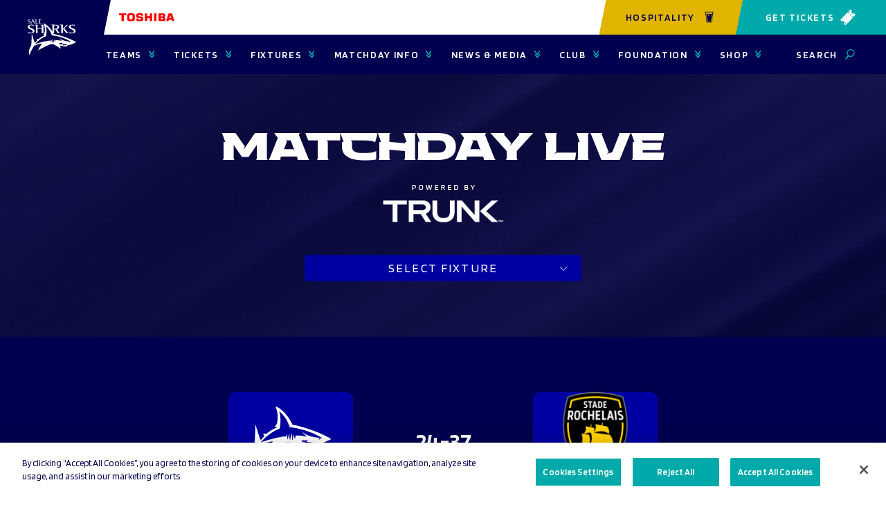

--- FILE ---
content_type: text/html; charset=UTF-8
request_url: https://www.salesharks.com/report/sale-sharks-vs-stade-rochelais-23-24-report/sale-sharks-vs-stade-rochelais-23-24-statistics/
body_size: 25551
content:
    <!doctype html>
<!--[if lt IE 7]><html class="no-js ie ie6 lt-ie9 lt-ie8 lt-ie7" lang="en-US"> <![endif]-->
<!--[if IE 7]><html class="no-js ie ie7 lt-ie9 lt-ie8" lang="en-US"> <![endif]-->
<!--[if IE 8]><html class="no-js ie ie8 lt-ie9" lang="en-US"> <![endif]-->
<!--[if gt IE 8]><!--><html class="no-js" lang="en-US"> <!--<![endif]-->
<head>
    <meta charset="UTF-8" />
    <title>Sale Sharks vs Stade Rochelais 23/24 Statistics | Sale Sharks</title>
    <meta http-equiv="Content-Type" content="text/html; charset=UTF-8" />
    <meta http-equiv="X-UA-Compatible" content="IE=edge">
    <meta name="viewport" content="width=device-width, initial-scale=1.0">
    <link rel="pingback" href="https://www.salesharks.com/xmlrpc.php" />
    <meta name="theme-color" content="#db5945">
    <link rel="icon" sizes="192x192" href="/wp-content/themes/sale-sharks/static/build/images/favicon.c30897bd.png">
    <link rel="shortcut icon" href="/wp-content/themes/sale-sharks/static/build/images/favicon.084a2767.ico">
    <link rel="preconnect" href="https://fonts.googleapis.com">
    <link rel="preconnect" href="https://fonts.gstatic.com" crossorigin>
    <link href="https://fonts.googleapis.com/css2?family=Blinker:wght@400;600;700&display=swap" rel="stylesheet">
    <link rel="preload" href="/wp-content/themes/sale-sharks/static/build/fonts/redob-serif.3c33cd4f.woff2" as="font" type="font/woff2" crossorigin="anonymous">
            <!-- Google Tag Manager -->
            <script>(function(w,d,s,l,i){w[l]=w[l]||[];w[l].push({'gtm.start':
            new Date().getTime(),event:'gtm.js'});var f=d.getElementsByTagName(s)[0],
            j=d.createElement(s),dl=l!='dataLayer'?'&l='+l:'';j.async=true;j.src=
            'https://www.googletagmanager.com/gtm.js?id='+i+dl;f.parentNode.insertBefore(j,f);
            })(window,document,'script','dataLayer','GTM-P474V7');</script>
        <!-- End Google Tag Manager -->
                <script async src="https://platform.twitter.com/widgets.js" charset="utf-8"></script>
        <script>
    !function(a,b){function l(a,b){var c=a.createElement("p"),d=a.getElementsByTagName("head")[0]||a.documentElement;return c.innerHTML="x<style>"+b+"</style>",d.insertBefore(c.lastChild,d.firstChild)}function m(){var a=t.elements;return"string"==typeof a?a.split(" "):a}function n(a,b){var c=t.elements;"string"!=typeof c&&(c=c.join(" ")),"string"!=typeof a&&(a=a.join(" ")),t.elements=c+" "+a,s(b)}function o(a){var b=j[a[h]];return b||(b={},i++,a[h]=i,j[i]=b),b}function p(a,c,d){if(c||(c=b),k)return c.createElement(a);d||(d=o(c));var g;return g=d.cache[a]?d.cache[a].cloneNode():f.test(a)?(d.cache[a]=d.createElem(a)).cloneNode():d.createElem(a),!g.canHaveChildren||e.test(a)||g.tagUrn?g:d.frag.appendChild(g)}function q(a,c){if(a||(a=b),k)return a.createDocumentFragment();c=c||o(a);for(var d=c.frag.cloneNode(),e=0,f=m(),g=f.length;g>e;e++)d.createElement(f[e]);return d}function r(a,b){b.cache||(b.cache={},b.createElem=a.createElement,b.createFrag=a.createDocumentFragment,b.frag=b.createFrag()),a.createElement=function(c){return t.shivMethods?p(c,a,b):b.createElem(c)},a.createDocumentFragment=Function("h,f","return function(){var n=f.cloneNode(),c=n.createElement;h.shivMethods&&("+m().join().replace(/[\w\-:]+/g,function(a){return b.createElem(a),b.frag.createElement(a),'c("'+a+'")'})+");return n}")(t,b.frag)}function s(a){a||(a=b);var c=o(a);return!t.shivCSS||g||c.hasCSS||(c.hasCSS=!!l(a,"article,aside,dialog,figcaption,figure,footer,header,hgroup,main,nav,section{display:block}mark{background:#FF0;color:#000}template{display:none}")),k||r(a,c),a}var g,k,c="3.7.3",d=a.html5||{},e=/^<|^(?:button|map|select|textarea|object|iframe|option|optgroup)$/i,f=/^(?:a|b|code|div|fieldset|h1|h2|h3|h4|h5|h6|i|label|li|ol|p|q|span|strong|style|table|tbody|td|th|tr|ul)$/i,h="_html5shiv",i=0,j={};!function(){try{var a=b.createElement("a");a.innerHTML="<xyz></xyz>",g="hidden"in a,k=1==a.childNodes.length||function(){b.createElement("a");var a=b.createDocumentFragment();return"undefined"==typeof a.cloneNode||"undefined"==typeof a.createDocumentFragment||"undefined"==typeof a.createElement}()}catch(c){g=!0,k=!0}}();var t={elements:d.elements||"abbr article aside audio bdi canvas data datalist details dialog figcaption figure footer header hgroup main mark meter nav output picture progress section summary template time video",version:c,shivCSS:d.shivCSS!==!1,supportsUnknownElements:k,shivMethods:d.shivMethods!==!1,type:"default",shivDocument:s,createElement:p,createDocumentFragment:q,addElements:n};a.html5=t,s(b),"object"==typeof module&&module.exports&&(module.exports=t)}("undefined"!=typeof window?window:this,document);
</script>    <meta name='robots' content='index, follow, max-image-preview:large, max-snippet:-1, max-video-preview:-1' />
	<style>img:is([sizes="auto" i], [sizes^="auto," i]) { contain-intrinsic-size: 3000px 1500px }</style>
	<!-- CookiePro Cookies Consent Notice start for salesharks.com -->

<script src="https://cookie-cdn.cookiepro.com/scripttemplates/otSDKStub.js"  type="text/javascript" charset="UTF-8" data-domain-script="973ca464-e976-4db4-beb6-3a244d4cb888" ></script>
<script type="text/javascript">
function OptanonWrapper() { }
</script>
<!-- CookiePro Cookies Consent Notice end for salesharks.com -->
	
	<link rel="canonical" href="https://www.salesharks.com/report/sale-sharks-vs-stade-rochelais-23-24-report/sale-sharks-vs-stade-rochelais-23-24-statistics/" />
	<meta property="og:locale" content="en_US" />
	<meta property="og:type" content="article" />
	<meta property="og:title" content="Sale Sharks vs Stade Rochelais 23/24 Statistics | Sale Sharks" />
	<meta property="og:url" content="https://www.salesharks.com/report/sale-sharks-vs-stade-rochelais-23-24-report/sale-sharks-vs-stade-rochelais-23-24-statistics/" />
	<meta property="og:site_name" content="Sale Sharks" />
	<meta property="article:modified_time" content="2024-01-30T13:19:28+00:00" />
	<meta name="twitter:card" content="summary_large_image" />
	<script type="application/ld+json" class="yoast-schema-graph">{"@context":"https://schema.org","@graph":[{"@type":"WebPage","@id":"https://www.salesharks.com/report/sale-sharks-vs-stade-rochelais-23-24-report/sale-sharks-vs-stade-rochelais-23-24-statistics/","url":"https://www.salesharks.com/report/sale-sharks-vs-stade-rochelais-23-24-report/sale-sharks-vs-stade-rochelais-23-24-statistics/","name":"Sale Sharks vs Stade Rochelais 23/24 Statistics | Sale Sharks","isPartOf":{"@id":"https://www.salesharks.com/#website"},"datePublished":"2023-11-08T13:40:00+00:00","dateModified":"2024-01-30T13:19:28+00:00","breadcrumb":{"@id":"https://www.salesharks.com/report/sale-sharks-vs-stade-rochelais-23-24-report/sale-sharks-vs-stade-rochelais-23-24-statistics/#breadcrumb"},"inLanguage":"en-US","potentialAction":[{"@type":"ReadAction","target":["https://www.salesharks.com/report/sale-sharks-vs-stade-rochelais-23-24-report/sale-sharks-vs-stade-rochelais-23-24-statistics/"]}]},{"@type":"BreadcrumbList","@id":"https://www.salesharks.com/report/sale-sharks-vs-stade-rochelais-23-24-report/sale-sharks-vs-stade-rochelais-23-24-statistics/#breadcrumb","itemListElement":[{"@type":"ListItem","position":1,"name":"Home","item":"https://www.salesharks.com/"},{"@type":"ListItem","position":2,"name":"Sale Sharks vs Stade Rochelais 23/24 Report","item":"https://www.salesharks.com/report/sale-sharks-vs-stade-rochelais-23-24-report/"},{"@type":"ListItem","position":3,"name":"Sale Sharks vs Stade Rochelais 23/24 Statistics"}]},{"@type":"WebSite","@id":"https://www.salesharks.com/#website","url":"https://www.salesharks.com/","name":"Sale Sharks","description":"More than just a rugby club","potentialAction":[{"@type":"SearchAction","target":{"@type":"EntryPoint","urlTemplate":"https://www.salesharks.com/?s={search_term_string}"},"query-input":{"@type":"PropertyValueSpecification","valueRequired":true,"valueName":"search_term_string"}}],"inLanguage":"en-US"}]}</script>
	


<link rel='dns-prefetch' href='//www.salesharks.com' />
<script type="text/javascript">
/* <![CDATA[ */
window._wpemojiSettings = {"baseUrl":"https:\/\/s.w.org\/images\/core\/emoji\/15.1.0\/72x72\/","ext":".png","svgUrl":"https:\/\/s.w.org\/images\/core\/emoji\/15.1.0\/svg\/","svgExt":".svg","source":{"concatemoji":"https:\/\/www.salesharks.com\/wp-includes\/js\/wp-emoji-release.min.js?ver=6.8.1"}};
/*! This file is auto-generated */
!function(i,n){var o,s,e;function c(e){try{var t={supportTests:e,timestamp:(new Date).valueOf()};sessionStorage.setItem(o,JSON.stringify(t))}catch(e){}}function p(e,t,n){e.clearRect(0,0,e.canvas.width,e.canvas.height),e.fillText(t,0,0);var t=new Uint32Array(e.getImageData(0,0,e.canvas.width,e.canvas.height).data),r=(e.clearRect(0,0,e.canvas.width,e.canvas.height),e.fillText(n,0,0),new Uint32Array(e.getImageData(0,0,e.canvas.width,e.canvas.height).data));return t.every(function(e,t){return e===r[t]})}function u(e,t,n){switch(t){case"flag":return n(e,"\ud83c\udff3\ufe0f\u200d\u26a7\ufe0f","\ud83c\udff3\ufe0f\u200b\u26a7\ufe0f")?!1:!n(e,"\ud83c\uddfa\ud83c\uddf3","\ud83c\uddfa\u200b\ud83c\uddf3")&&!n(e,"\ud83c\udff4\udb40\udc67\udb40\udc62\udb40\udc65\udb40\udc6e\udb40\udc67\udb40\udc7f","\ud83c\udff4\u200b\udb40\udc67\u200b\udb40\udc62\u200b\udb40\udc65\u200b\udb40\udc6e\u200b\udb40\udc67\u200b\udb40\udc7f");case"emoji":return!n(e,"\ud83d\udc26\u200d\ud83d\udd25","\ud83d\udc26\u200b\ud83d\udd25")}return!1}function f(e,t,n){var r="undefined"!=typeof WorkerGlobalScope&&self instanceof WorkerGlobalScope?new OffscreenCanvas(300,150):i.createElement("canvas"),a=r.getContext("2d",{willReadFrequently:!0}),o=(a.textBaseline="top",a.font="600 32px Arial",{});return e.forEach(function(e){o[e]=t(a,e,n)}),o}function t(e){var t=i.createElement("script");t.src=e,t.defer=!0,i.head.appendChild(t)}"undefined"!=typeof Promise&&(o="wpEmojiSettingsSupports",s=["flag","emoji"],n.supports={everything:!0,everythingExceptFlag:!0},e=new Promise(function(e){i.addEventListener("DOMContentLoaded",e,{once:!0})}),new Promise(function(t){var n=function(){try{var e=JSON.parse(sessionStorage.getItem(o));if("object"==typeof e&&"number"==typeof e.timestamp&&(new Date).valueOf()<e.timestamp+604800&&"object"==typeof e.supportTests)return e.supportTests}catch(e){}return null}();if(!n){if("undefined"!=typeof Worker&&"undefined"!=typeof OffscreenCanvas&&"undefined"!=typeof URL&&URL.createObjectURL&&"undefined"!=typeof Blob)try{var e="postMessage("+f.toString()+"("+[JSON.stringify(s),u.toString(),p.toString()].join(",")+"));",r=new Blob([e],{type:"text/javascript"}),a=new Worker(URL.createObjectURL(r),{name:"wpTestEmojiSupports"});return void(a.onmessage=function(e){c(n=e.data),a.terminate(),t(n)})}catch(e){}c(n=f(s,u,p))}t(n)}).then(function(e){for(var t in e)n.supports[t]=e[t],n.supports.everything=n.supports.everything&&n.supports[t],"flag"!==t&&(n.supports.everythingExceptFlag=n.supports.everythingExceptFlag&&n.supports[t]);n.supports.everythingExceptFlag=n.supports.everythingExceptFlag&&!n.supports.flag,n.DOMReady=!1,n.readyCallback=function(){n.DOMReady=!0}}).then(function(){return e}).then(function(){var e;n.supports.everything||(n.readyCallback(),(e=n.source||{}).concatemoji?t(e.concatemoji):e.wpemoji&&e.twemoji&&(t(e.twemoji),t(e.wpemoji)))}))}((window,document),window._wpemojiSettings);
/* ]]> */
</script>
<link rel='stylesheet' id='single-match_report-css--0-css' href='https://www.salesharks.com/wp-content/themes/sale-sharks/static/build/25.b58001b8.css?ver=1' type='text/css' media='all' />
<link rel='stylesheet' id='single-match_report-css--1-css' href='https://www.salesharks.com/wp-content/themes/sale-sharks/static/build/420.c33a61f9.css?ver=1' type='text/css' media='all' />
<link rel='stylesheet' id='single-match_report-css--2-css' href='https://www.salesharks.com/wp-content/themes/sale-sharks/static/build/single-match_report.dac40ada.css?ver=1' type='text/css' media='all' />
<style id='wp-emoji-styles-inline-css' type='text/css'>

	img.wp-smiley, img.emoji {
		display: inline !important;
		border: none !important;
		box-shadow: none !important;
		height: 1em !important;
		width: 1em !important;
		margin: 0 0.07em !important;
		vertical-align: -0.1em !important;
		background: none !important;
		padding: 0 !important;
	}
</style>
<style id='classic-theme-styles-inline-css' type='text/css'>
/*! This file is auto-generated */
.wp-block-button__link{color:#fff;background-color:#32373c;border-radius:9999px;box-shadow:none;text-decoration:none;padding:calc(.667em + 2px) calc(1.333em + 2px);font-size:1.125em}.wp-block-file__button{background:#32373c;color:#fff;text-decoration:none}
</style>
<style id='elasticpress-related-posts-style-inline-css' type='text/css'>
.editor-styles-wrapper .wp-block-elasticpress-related-posts ul,.wp-block-elasticpress-related-posts ul{list-style-type:none;padding:0}.editor-styles-wrapper .wp-block-elasticpress-related-posts ul li a>div{display:inline}

</style>
<style id='global-styles-inline-css' type='text/css'>
:root{--wp--preset--aspect-ratio--square: 1;--wp--preset--aspect-ratio--4-3: 4/3;--wp--preset--aspect-ratio--3-4: 3/4;--wp--preset--aspect-ratio--3-2: 3/2;--wp--preset--aspect-ratio--2-3: 2/3;--wp--preset--aspect-ratio--16-9: 16/9;--wp--preset--aspect-ratio--9-16: 9/16;--wp--preset--color--black: #000000;--wp--preset--color--cyan-bluish-gray: #abb8c3;--wp--preset--color--white: #ffffff;--wp--preset--color--pale-pink: #f78da7;--wp--preset--color--vivid-red: #cf2e2e;--wp--preset--color--luminous-vivid-orange: #ff6900;--wp--preset--color--luminous-vivid-amber: #fcb900;--wp--preset--color--light-green-cyan: #7bdcb5;--wp--preset--color--vivid-green-cyan: #00d084;--wp--preset--color--pale-cyan-blue: #8ed1fc;--wp--preset--color--vivid-cyan-blue: #0693e3;--wp--preset--color--vivid-purple: #9b51e0;--wp--preset--gradient--vivid-cyan-blue-to-vivid-purple: linear-gradient(135deg,rgba(6,147,227,1) 0%,rgb(155,81,224) 100%);--wp--preset--gradient--light-green-cyan-to-vivid-green-cyan: linear-gradient(135deg,rgb(122,220,180) 0%,rgb(0,208,130) 100%);--wp--preset--gradient--luminous-vivid-amber-to-luminous-vivid-orange: linear-gradient(135deg,rgba(252,185,0,1) 0%,rgba(255,105,0,1) 100%);--wp--preset--gradient--luminous-vivid-orange-to-vivid-red: linear-gradient(135deg,rgba(255,105,0,1) 0%,rgb(207,46,46) 100%);--wp--preset--gradient--very-light-gray-to-cyan-bluish-gray: linear-gradient(135deg,rgb(238,238,238) 0%,rgb(169,184,195) 100%);--wp--preset--gradient--cool-to-warm-spectrum: linear-gradient(135deg,rgb(74,234,220) 0%,rgb(151,120,209) 20%,rgb(207,42,186) 40%,rgb(238,44,130) 60%,rgb(251,105,98) 80%,rgb(254,248,76) 100%);--wp--preset--gradient--blush-light-purple: linear-gradient(135deg,rgb(255,206,236) 0%,rgb(152,150,240) 100%);--wp--preset--gradient--blush-bordeaux: linear-gradient(135deg,rgb(254,205,165) 0%,rgb(254,45,45) 50%,rgb(107,0,62) 100%);--wp--preset--gradient--luminous-dusk: linear-gradient(135deg,rgb(255,203,112) 0%,rgb(199,81,192) 50%,rgb(65,88,208) 100%);--wp--preset--gradient--pale-ocean: linear-gradient(135deg,rgb(255,245,203) 0%,rgb(182,227,212) 50%,rgb(51,167,181) 100%);--wp--preset--gradient--electric-grass: linear-gradient(135deg,rgb(202,248,128) 0%,rgb(113,206,126) 100%);--wp--preset--gradient--midnight: linear-gradient(135deg,rgb(2,3,129) 0%,rgb(40,116,252) 100%);--wp--preset--font-size--small: 13px;--wp--preset--font-size--medium: 20px;--wp--preset--font-size--large: 36px;--wp--preset--font-size--x-large: 42px;--wp--preset--spacing--20: 0.44rem;--wp--preset--spacing--30: 0.67rem;--wp--preset--spacing--40: 1rem;--wp--preset--spacing--50: 1.5rem;--wp--preset--spacing--60: 2.25rem;--wp--preset--spacing--70: 3.38rem;--wp--preset--spacing--80: 5.06rem;--wp--preset--shadow--natural: 6px 6px 9px rgba(0, 0, 0, 0.2);--wp--preset--shadow--deep: 12px 12px 50px rgba(0, 0, 0, 0.4);--wp--preset--shadow--sharp: 6px 6px 0px rgba(0, 0, 0, 0.2);--wp--preset--shadow--outlined: 6px 6px 0px -3px rgba(255, 255, 255, 1), 6px 6px rgba(0, 0, 0, 1);--wp--preset--shadow--crisp: 6px 6px 0px rgba(0, 0, 0, 1);}:where(.is-layout-flex){gap: 0.5em;}:where(.is-layout-grid){gap: 0.5em;}body .is-layout-flex{display: flex;}.is-layout-flex{flex-wrap: wrap;align-items: center;}.is-layout-flex > :is(*, div){margin: 0;}body .is-layout-grid{display: grid;}.is-layout-grid > :is(*, div){margin: 0;}:where(.wp-block-columns.is-layout-flex){gap: 2em;}:where(.wp-block-columns.is-layout-grid){gap: 2em;}:where(.wp-block-post-template.is-layout-flex){gap: 1.25em;}:where(.wp-block-post-template.is-layout-grid){gap: 1.25em;}.has-black-color{color: var(--wp--preset--color--black) !important;}.has-cyan-bluish-gray-color{color: var(--wp--preset--color--cyan-bluish-gray) !important;}.has-white-color{color: var(--wp--preset--color--white) !important;}.has-pale-pink-color{color: var(--wp--preset--color--pale-pink) !important;}.has-vivid-red-color{color: var(--wp--preset--color--vivid-red) !important;}.has-luminous-vivid-orange-color{color: var(--wp--preset--color--luminous-vivid-orange) !important;}.has-luminous-vivid-amber-color{color: var(--wp--preset--color--luminous-vivid-amber) !important;}.has-light-green-cyan-color{color: var(--wp--preset--color--light-green-cyan) !important;}.has-vivid-green-cyan-color{color: var(--wp--preset--color--vivid-green-cyan) !important;}.has-pale-cyan-blue-color{color: var(--wp--preset--color--pale-cyan-blue) !important;}.has-vivid-cyan-blue-color{color: var(--wp--preset--color--vivid-cyan-blue) !important;}.has-vivid-purple-color{color: var(--wp--preset--color--vivid-purple) !important;}.has-black-background-color{background-color: var(--wp--preset--color--black) !important;}.has-cyan-bluish-gray-background-color{background-color: var(--wp--preset--color--cyan-bluish-gray) !important;}.has-white-background-color{background-color: var(--wp--preset--color--white) !important;}.has-pale-pink-background-color{background-color: var(--wp--preset--color--pale-pink) !important;}.has-vivid-red-background-color{background-color: var(--wp--preset--color--vivid-red) !important;}.has-luminous-vivid-orange-background-color{background-color: var(--wp--preset--color--luminous-vivid-orange) !important;}.has-luminous-vivid-amber-background-color{background-color: var(--wp--preset--color--luminous-vivid-amber) !important;}.has-light-green-cyan-background-color{background-color: var(--wp--preset--color--light-green-cyan) !important;}.has-vivid-green-cyan-background-color{background-color: var(--wp--preset--color--vivid-green-cyan) !important;}.has-pale-cyan-blue-background-color{background-color: var(--wp--preset--color--pale-cyan-blue) !important;}.has-vivid-cyan-blue-background-color{background-color: var(--wp--preset--color--vivid-cyan-blue) !important;}.has-vivid-purple-background-color{background-color: var(--wp--preset--color--vivid-purple) !important;}.has-black-border-color{border-color: var(--wp--preset--color--black) !important;}.has-cyan-bluish-gray-border-color{border-color: var(--wp--preset--color--cyan-bluish-gray) !important;}.has-white-border-color{border-color: var(--wp--preset--color--white) !important;}.has-pale-pink-border-color{border-color: var(--wp--preset--color--pale-pink) !important;}.has-vivid-red-border-color{border-color: var(--wp--preset--color--vivid-red) !important;}.has-luminous-vivid-orange-border-color{border-color: var(--wp--preset--color--luminous-vivid-orange) !important;}.has-luminous-vivid-amber-border-color{border-color: var(--wp--preset--color--luminous-vivid-amber) !important;}.has-light-green-cyan-border-color{border-color: var(--wp--preset--color--light-green-cyan) !important;}.has-vivid-green-cyan-border-color{border-color: var(--wp--preset--color--vivid-green-cyan) !important;}.has-pale-cyan-blue-border-color{border-color: var(--wp--preset--color--pale-cyan-blue) !important;}.has-vivid-cyan-blue-border-color{border-color: var(--wp--preset--color--vivid-cyan-blue) !important;}.has-vivid-purple-border-color{border-color: var(--wp--preset--color--vivid-purple) !important;}.has-vivid-cyan-blue-to-vivid-purple-gradient-background{background: var(--wp--preset--gradient--vivid-cyan-blue-to-vivid-purple) !important;}.has-light-green-cyan-to-vivid-green-cyan-gradient-background{background: var(--wp--preset--gradient--light-green-cyan-to-vivid-green-cyan) !important;}.has-luminous-vivid-amber-to-luminous-vivid-orange-gradient-background{background: var(--wp--preset--gradient--luminous-vivid-amber-to-luminous-vivid-orange) !important;}.has-luminous-vivid-orange-to-vivid-red-gradient-background{background: var(--wp--preset--gradient--luminous-vivid-orange-to-vivid-red) !important;}.has-very-light-gray-to-cyan-bluish-gray-gradient-background{background: var(--wp--preset--gradient--very-light-gray-to-cyan-bluish-gray) !important;}.has-cool-to-warm-spectrum-gradient-background{background: var(--wp--preset--gradient--cool-to-warm-spectrum) !important;}.has-blush-light-purple-gradient-background{background: var(--wp--preset--gradient--blush-light-purple) !important;}.has-blush-bordeaux-gradient-background{background: var(--wp--preset--gradient--blush-bordeaux) !important;}.has-luminous-dusk-gradient-background{background: var(--wp--preset--gradient--luminous-dusk) !important;}.has-pale-ocean-gradient-background{background: var(--wp--preset--gradient--pale-ocean) !important;}.has-electric-grass-gradient-background{background: var(--wp--preset--gradient--electric-grass) !important;}.has-midnight-gradient-background{background: var(--wp--preset--gradient--midnight) !important;}.has-small-font-size{font-size: var(--wp--preset--font-size--small) !important;}.has-medium-font-size{font-size: var(--wp--preset--font-size--medium) !important;}.has-large-font-size{font-size: var(--wp--preset--font-size--large) !important;}.has-x-large-font-size{font-size: var(--wp--preset--font-size--x-large) !important;}
:where(.wp-block-post-template.is-layout-flex){gap: 1.25em;}:where(.wp-block-post-template.is-layout-grid){gap: 1.25em;}
:where(.wp-block-columns.is-layout-flex){gap: 2em;}:where(.wp-block-columns.is-layout-grid){gap: 2em;}
:root :where(.wp-block-pullquote){font-size: 1.5em;line-height: 1.6;}
</style>
<link rel='stylesheet' id='elasticpress-facets-css' href='https://www.salesharks.com/wp-content/plugins/elasticpress/dist/css/facets-styles.css?ver=5797fb4036fc4007a87a' type='text/css' media='all' />
<link rel="https://api.w.org/" href="https://www.salesharks.com/wp-json/" /><link rel="alternate" title="JSON" type="application/json" href="https://www.salesharks.com/wp-json/wp/v2/match_report/65588" /><link rel="EditURI" type="application/rsd+xml" title="RSD" href="https://www.salesharks.com/xmlrpc.php?rsd" />
<link rel='shortlink' href='https://www.salesharks.com/?p=65588' />
<link rel="alternate" title="oEmbed (JSON)" type="application/json+oembed" href="https://www.salesharks.com/wp-json/oembed/1.0/embed?url=https%3A%2F%2Fwww.salesharks.com%2Freport%2Fsale-sharks-vs-stade-rochelais-23-24-report%2Fsale-sharks-vs-stade-rochelais-23-24-statistics%2F" />
<link rel="alternate" title="oEmbed (XML)" type="text/xml+oembed" href="https://www.salesharks.com/wp-json/oembed/1.0/embed?url=https%3A%2F%2Fwww.salesharks.com%2Freport%2Fsale-sharks-vs-stade-rochelais-23-24-report%2Fsale-sharks-vs-stade-rochelais-23-24-statistics%2F&#038;format=xml" />
		<script type="text/javascript">
				(function(c,l,a,r,i,t,y){
					c[a]=c[a]||function(){(c[a].q=c[a].q||[]).push(arguments)};t=l.createElement(r);t.async=1;
					t.src="https://www.clarity.ms/tag/"+i+"?ref=wordpress";y=l.getElementsByTagName(r)[0];y.parentNode.insertBefore(t,y);
				})(window, document, "clarity", "script", "kvgnjtldz4");
		</script>
		
            </head>
    <!--[if lte IE 8]>
        <div class="browser-update">
            <div class="browser-update__message">
                You are viewing the site on an outdated and unsupported browser. Please Update your browser for the best experience by visiting <a href="https://browsehappy.com/">Browse Happy</a>.
                <a href="#close" class="browser-update__close"></a>
            </div>
        </div>
    <![endif]-->

    <body class="wp-singular match_report-template-default single single-match_report postid-65588 wp-theme-sale-sharks is-loading" data-template="base.twig">

        			<!-- Google Tag Manager (noscript) -->
				<noscript><iframe src="https://www.googletagmanager.com/ns.html?id=GTM-P474V7"
				height="0" width="0" style="display:none;visibility:hidden"></iframe></noscript>
			<!-- End Google Tag Manager (noscript) -->
        
                    <header class="header">
    <div class="header__inner">
        <a class="header__logo" href="https://www.salesharks.com">
                            <img src="/wp-content/themes/sale-sharks/static/build/images/logo.4e894188.svg" width="82" height="60" alt="Sale Sharks" />
                    </a>
        <div class="header__inner-container">
            <a class="header__sponsor-logo header__sponsor-logo--mobile" href="https://www.toshiba-aircon.co.uk" target="_blank" >
                <img src="/wp-content/themes/sale-sharks/static/build/images/toshiba-logo-white.4d4e6539.svg"
                    width="80"
                    height="12"
                    alt="Toshiba" />
            </a>
            <button class="header-nav-toggle js-nav-toggle"
                aria-label="Open or Close Menu">
                <span class="header-nav-toggle__icon header-nav-toggle__icon--open">
                    <svg class="icon" width="1em" height="1em">
    <use xlink:href="/wp-content/themes/sale-sharks/static/build/images/icons.b9949926.svg#menu"></use>
</svg>                </span>
                <span class="header-nav-toggle__icon header-nav-toggle__icon--close">
                    <svg class="icon" width="1em" height="1em">
    <use xlink:href="/wp-content/themes/sale-sharks/static/build/images/icons.b9949926.svg#close"></use>
</svg>                </span>
            </button>
        </div>
                    <div class="header__buttons">
                                    <a class="header__cta  header__cta--secondary-yellow header__cta--blue header__cta--angled-mobile"
                        href="https://www.seatunique.com/sport-tickets/rugby-union/sale-sharks-rugby-tickets"
                        target="_self">
                        Hospitality 
                        <span class="header__tickets-icon">
                            <img src="https://www.salesharks.com/wp-content/uploads/2023/11/ICON-PINT.png" width="1081" height="1081" alt="Drink icon"/>
                        </span>
                    </a>
                                                    <a class="header__tickets header__tickets--angled-mobile"
                        href="https://www.eticketing.co.uk/salesharksrugby/Events"
                        target="_blank">
                        Get Tickets
                        <span class="header__tickets-icon">
                        <svg class="icon" width="1em" height="1em">
    <use xlink:href="/wp-content/themes/sale-sharks/static/build/images/icons.b9949926.svg#ticket"></use>
</svg>                    </span>
                    </a>
                            </div>
                <div class="header__nav">
            <div class="header__search">
                <form class="search-form" action="/">
    <input class="search-form__input" name="s" placeholder="What are you looking for?" value="" type="text"/>
    <button class="search-form__button" type="submit">
        <svg class="icon" width="1em" height="1em">
    <use xlink:href="/wp-content/themes/sale-sharks/static/build/images/icons.b9949926.svg#search"></use>
</svg>    </button>
</form>            </div>
            <nav class="primary-nav js-primary-nav"
                aria-label="Primary"
                role="navigation">
                <ul class="primary-nav__level-1">
                                            <li class="primary-nav__item primary-nav__item--level-1">
                                                            <button class="primary-nav__link primary-nav__link--level-1 js-nav-level-1"
                                    aria-expanded="false"
                                    aria-controls="teams-menu">
                                    Teams
                                    <span class="primary-nav__link-icon primary-nav__link-icon--menu">
                                        <svg class="icon" width="1em" height="1em">
    <use xlink:href="/wp-content/themes/sale-sharks/static/build/images/icons.b9949926.svg#double-arrow"></use>
</svg>                                    </span>
                                </button>
                                                                                        <ul id="teams-menu"
                                    class="primary-nav__level-2">
                                    <li class="primary-nav__item primary-nav__item--back">
                                        <button class="primary-nav__link primary-nav__link--back js-nav-back">
                                            <span class="primary-nav__link-icon">
                                                <svg class="icon" width="1em" height="1em">
    <use xlink:href="/wp-content/themes/sale-sharks/static/build/images/icons.b9949926.svg#double-arrow"></use>
</svg>                                            </span>
                                            Teams
                                        </button>
                                    </li>
                                                                            <li class="primary-nav__item primary-nav__item--level-2">
                                            <a class="primary-nav__link primary-nav__link--level-2"
                                                href="https://www.salesharks.com/squads/mens/"
                                                target="_self">
                                                Men
                                                <span class="primary-nav__link-icon">
                                                    <svg class="icon" width="1em" height="1em">
    <use xlink:href="/wp-content/themes/sale-sharks/static/build/images/icons.b9949926.svg#double-arrow"></use>
</svg>                                                </span>
                                            </a>
                                            <ul class="primary-nav__level-3">
                                                                                                    <li class="primary-nav__item primary-nav__item--level-3">
                                                        <a class="primary-nav__link primary-nav__link--level-3"
                                                            href="https://www.salesharks.com/squads/mens/"
                                                            target="_self">
                                                            Players & Staff
                                                            <span class="primary-nav__link-icon">
                                                                <svg class="icon" width="1em" height="1em">
    <use xlink:href="/wp-content/themes/sale-sharks/static/build/images/icons.b9949926.svg#double-arrow"></use>
</svg>                                                            </span>
                                                        </a>
                                                    </li>
                                                                                                    <li class="primary-nav__item primary-nav__item--level-3">
                                                        <a class="primary-nav__link primary-nav__link--level-3"
                                                            href="https://www.salesharks.com/report/northampton-saints-vs-sale-sharks-22-23-report-2/northampton-sain…ks-22-23-preview/"
                                                            target="_self">
                                                            Match Centre
                                                            <span class="primary-nav__link-icon">
                                                                <svg class="icon" width="1em" height="1em">
    <use xlink:href="/wp-content/themes/sale-sharks/static/build/images/icons.b9949926.svg#double-arrow"></use>
</svg>                                                            </span>
                                                        </a>
                                                    </li>
                                                                                            </ul>
                                        </li>
                                                                            <li class="primary-nav__item primary-nav__item--level-2">
                                            <a class="primary-nav__link primary-nav__link--level-2"
                                                href="https://www.salesharks.com/sale-sharks-women/"
                                                target="_self">
                                                Women
                                                <span class="primary-nav__link-icon">
                                                    <svg class="icon" width="1em" height="1em">
    <use xlink:href="/wp-content/themes/sale-sharks/static/build/images/icons.b9949926.svg#double-arrow"></use>
</svg>                                                </span>
                                            </a>
                                            <ul class="primary-nav__level-3">
                                                                                                    <li class="primary-nav__item primary-nav__item--level-3">
                                                        <a class="primary-nav__link primary-nav__link--level-3"
                                                            href="https://www.salesharks.com/squads/womens/"
                                                            target="_self">
                                                            Players & Staff
                                                            <span class="primary-nav__link-icon">
                                                                <svg class="icon" width="1em" height="1em">
    <use xlink:href="/wp-content/themes/sale-sharks/static/build/images/icons.b9949926.svg#double-arrow"></use>
</svg>                                                            </span>
                                                        </a>
                                                    </li>
                                                                                                    <li class="primary-nav__item primary-nav__item--level-3">
                                                        <a class="primary-nav__link primary-nav__link--level-3"
                                                            href="https://www.salesharks.com/2023/02/15/sharks-launch-northern-rugby-matters-campaign/"
                                                            target="_self">
                                                            Northern Rugby Matters
                                                            <span class="primary-nav__link-icon">
                                                                <svg class="icon" width="1em" height="1em">
    <use xlink:href="/wp-content/themes/sale-sharks/static/build/images/icons.b9949926.svg#double-arrow"></use>
</svg>                                                            </span>
                                                        </a>
                                                    </li>
                                                                                            </ul>
                                        </li>
                                                                            <li class="primary-nav__item primary-nav__item--level-2">
                                            <a class="primary-nav__link primary-nav__link--level-2"
                                                href="https://www.salesharks.com/academy-1/"
                                                target="_self">
                                                Academy
                                                <span class="primary-nav__link-icon">
                                                    <svg class="icon" width="1em" height="1em">
    <use xlink:href="/wp-content/themes/sale-sharks/static/build/images/icons.b9949926.svg#double-arrow"></use>
</svg>                                                </span>
                                            </a>
                                            <ul class="primary-nav__level-3">
                                                                                                    <li class="primary-nav__item primary-nav__item--level-3">
                                                        <a class="primary-nav__link primary-nav__link--level-3"
                                                            href="https://www.salesharks.com/academy-1/dpp-nominations/"
                                                            target="_self">
                                                            PDG Nominations
                                                            <span class="primary-nav__link-icon">
                                                                <svg class="icon" width="1em" height="1em">
    <use xlink:href="/wp-content/themes/sale-sharks/static/build/images/icons.b9949926.svg#double-arrow"></use>
</svg>                                                            </span>
                                                        </a>
                                                    </li>
                                                                                                    <li class="primary-nav__item primary-nav__item--level-3">
                                                        <a class="primary-nav__link primary-nav__link--level-3"
                                                            href="https://www.salesharks.com/dpp-resource-dock/"
                                                            target="_self">
                                                            PDG Resources
                                                            <span class="primary-nav__link-icon">
                                                                <svg class="icon" width="1em" height="1em">
    <use xlink:href="/wp-content/themes/sale-sharks/static/build/images/icons.b9949926.svg#double-arrow"></use>
</svg>                                                            </span>
                                                        </a>
                                                    </li>
                                                                                            </ul>
                                        </li>
                                                                                                        </ul>
                                                    </li>
                                            <li class="primary-nav__item primary-nav__item--level-1">
                                                            <button class="primary-nav__link primary-nav__link--level-1 js-nav-level-1"
                                    aria-expanded="false"
                                    aria-controls="tickets-menu">
                                    TICKETS
                                    <span class="primary-nav__link-icon primary-nav__link-icon--menu">
                                        <svg class="icon" width="1em" height="1em">
    <use xlink:href="/wp-content/themes/sale-sharks/static/build/images/icons.b9949926.svg#double-arrow"></use>
</svg>                                    </span>
                                </button>
                                                                                        <ul id="tickets-menu"
                                    class="primary-nav__level-2">
                                    <li class="primary-nav__item primary-nav__item--back">
                                        <button class="primary-nav__link primary-nav__link--back js-nav-back">
                                            <span class="primary-nav__link-icon">
                                                <svg class="icon" width="1em" height="1em">
    <use xlink:href="/wp-content/themes/sale-sharks/static/build/images/icons.b9949926.svg#double-arrow"></use>
</svg>                                            </span>
                                            TICKETS
                                        </button>
                                    </li>
                                                                            <li class="primary-nav__item primary-nav__item--level-2">
                                            <a class="primary-nav__link primary-nav__link--level-2"
                                                href="https://www.salesharks.com/tickets/home-tickets2/"
                                                target="_self">
                                                Mens Team
                                                <span class="primary-nav__link-icon">
                                                    <svg class="icon" width="1em" height="1em">
    <use xlink:href="/wp-content/themes/sale-sharks/static/build/images/icons.b9949926.svg#double-arrow"></use>
</svg>                                                </span>
                                            </a>
                                            <ul class="primary-nav__level-3">
                                                                                                    <li class="primary-nav__item primary-nav__item--level-3">
                                                        <a class="primary-nav__link primary-nav__link--level-3"
                                                            href="https://www.salesharks.com/tickets/home-tickets2/"
                                                            target="_self">
                                                            Match Tickets
                                                            <span class="primary-nav__link-icon">
                                                                <svg class="icon" width="1em" height="1em">
    <use xlink:href="/wp-content/themes/sale-sharks/static/build/images/icons.b9949926.svg#double-arrow"></use>
</svg>                                                            </span>
                                                        </a>
                                                    </li>
                                                                                                    <li class="primary-nav__item primary-nav__item--level-3">
                                                        <a class="primary-nav__link primary-nav__link--level-3"
                                                            href="https://www.salesharks.com/season-bite/"
                                                            target="_self">
                                                            Flexi-Tickets
                                                            <span class="primary-nav__link-icon">
                                                                <svg class="icon" width="1em" height="1em">
    <use xlink:href="/wp-content/themes/sale-sharks/static/build/images/icons.b9949926.svg#double-arrow"></use>
</svg>                                                            </span>
                                                        </a>
                                                    </li>
                                                                                                    <li class="primary-nav__item primary-nav__item--level-3">
                                                        <a class="primary-nav__link primary-nav__link--level-3"
                                                            href="https://www.salesharks.com/tickets/season-tickets-2025-26/"
                                                            target="_self">
                                                            Season Tickets
                                                            <span class="primary-nav__link-icon">
                                                                <svg class="icon" width="1em" height="1em">
    <use xlink:href="/wp-content/themes/sale-sharks/static/build/images/icons.b9949926.svg#double-arrow"></use>
</svg>                                                            </span>
                                                        </a>
                                                    </li>
                                                                                            </ul>
                                        </li>
                                                                            <li class="primary-nav__item primary-nav__item--level-2">
                                            <a class="primary-nav__link primary-nav__link--level-2"
                                                href="https://www.salesharks.com/sale-sharks-women/"
                                                target="_self">
                                                Women's Team
                                                <span class="primary-nav__link-icon">
                                                    <svg class="icon" width="1em" height="1em">
    <use xlink:href="/wp-content/themes/sale-sharks/static/build/images/icons.b9949926.svg#double-arrow"></use>
</svg>                                                </span>
                                            </a>
                                            <ul class="primary-nav__level-3">
                                                                                                    <li class="primary-nav__item primary-nav__item--level-3">
                                                        <a class="primary-nav__link primary-nav__link--level-3"
                                                            href="https://www.salesharks.com/womens-match-tickets/"
                                                            target="_self">
                                                            Match Tickets
                                                            <span class="primary-nav__link-icon">
                                                                <svg class="icon" width="1em" height="1em">
    <use xlink:href="/wp-content/themes/sale-sharks/static/build/images/icons.b9949926.svg#double-arrow"></use>
</svg>                                                            </span>
                                                        </a>
                                                    </li>
                                                                                                    <li class="primary-nav__item primary-nav__item--level-3">
                                                        <a class="primary-nav__link primary-nav__link--level-3"
                                                            href="https://www.salesharks.com/tickets/womens-season-tickets-2025-26/"
                                                            target="_self">
                                                            Season Tickets
                                                            <span class="primary-nav__link-icon">
                                                                <svg class="icon" width="1em" height="1em">
    <use xlink:href="/wp-content/themes/sale-sharks/static/build/images/icons.b9949926.svg#double-arrow"></use>
</svg>                                                            </span>
                                                        </a>
                                                    </li>
                                                                                            </ul>
                                        </li>
                                                                            <li class="primary-nav__item primary-nav__item--level-2">
                                            <a class="primary-nav__link primary-nav__link--level-2"
                                                href="https://www.seatunique.com/sport-tickets/rugby-union/sale-sharks-rugby-tickets"
                                                target="_self">
                                                Buy Hospitality
                                                <span class="primary-nav__link-icon">
                                                    <svg class="icon" width="1em" height="1em">
    <use xlink:href="/wp-content/themes/sale-sharks/static/build/images/icons.b9949926.svg#double-arrow"></use>
</svg>                                                </span>
                                            </a>
                                            <ul class="primary-nav__level-3">
                                                                                                    <li class="primary-nav__item primary-nav__item--level-3">
                                                        <a class="primary-nav__link primary-nav__link--level-3"
                                                            href="https://www.salesharks.com/tickets/hospitality/cc-players-lounge/"
                                                            target="_self">
                                                            C&C Insurance Players Lounge
                                                            <span class="primary-nav__link-icon">
                                                                <svg class="icon" width="1em" height="1em">
    <use xlink:href="/wp-content/themes/sale-sharks/static/build/images/icons.b9949926.svg#double-arrow"></use>
</svg>                                                            </span>
                                                        </a>
                                                    </li>
                                                                                                    <li class="primary-nav__item primary-nav__item--level-3">
                                                        <a class="primary-nav__link primary-nav__link--level-3"
                                                            href="https://www.salesharks.com/tickets/hospitality/cc-clubhouse/"
                                                            target="_self">
                                                            C&C Insurance Clubhouse
                                                            <span class="primary-nav__link-icon">
                                                                <svg class="icon" width="1em" height="1em">
    <use xlink:href="/wp-content/themes/sale-sharks/static/build/images/icons.b9949926.svg#double-arrow"></use>
</svg>                                                            </span>
                                                        </a>
                                                    </li>
                                                                                                    <li class="primary-nav__item primary-nav__item--level-3">
                                                        <a class="primary-nav__link primary-nav__link--level-3"
                                                            href="https://www.salesharks.com/tickets/hospitality/club-1861/"
                                                            target="_self">
                                                            Club 1861 - Our VIP Experience
                                                            <span class="primary-nav__link-icon">
                                                                <svg class="icon" width="1em" height="1em">
    <use xlink:href="/wp-content/themes/sale-sharks/static/build/images/icons.b9949926.svg#double-arrow"></use>
</svg>                                                            </span>
                                                        </a>
                                                    </li>
                                                                                            </ul>
                                        </li>
                                                                            <li class="primary-nav__item primary-nav__item--level-2">
                                            <a class="primary-nav__link primary-nav__link--level-2"
                                                href="#"
                                                target="_self">
                                                Group Tickets
                                                <span class="primary-nav__link-icon">
                                                    <svg class="icon" width="1em" height="1em">
    <use xlink:href="/wp-content/themes/sale-sharks/static/build/images/icons.b9949926.svg#double-arrow"></use>
</svg>                                                </span>
                                            </a>
                                            <ul class="primary-nav__level-3">
                                                                                                    <li class="primary-nav__item primary-nav__item--level-3">
                                                        <a class="primary-nav__link primary-nav__link--level-3"
                                                            href="https://www.salesharks.com/mission-sharks-100-club/#"
                                                            target="_self">
                                                            About the 100 Club
                                                            <span class="primary-nav__link-icon">
                                                                <svg class="icon" width="1em" height="1em">
    <use xlink:href="/wp-content/themes/sale-sharks/static/build/images/icons.b9949926.svg#double-arrow"></use>
</svg>                                                            </span>
                                                        </a>
                                                    </li>
                                                                                                    <li class="primary-nav__item primary-nav__item--level-3">
                                                        <a class="primary-nav__link primary-nav__link--level-3"
                                                            href="https://www.salesharks.com/100-club-benefits/"
                                                            target="_self">
                                                            100 Club Benefits
                                                            <span class="primary-nav__link-icon">
                                                                <svg class="icon" width="1em" height="1em">
    <use xlink:href="/wp-content/themes/sale-sharks/static/build/images/icons.b9949926.svg#double-arrow"></use>
</svg>                                                            </span>
                                                        </a>
                                                    </li>
                                                                                                    <li class="primary-nav__item primary-nav__item--level-3">
                                                        <a class="primary-nav__link primary-nav__link--level-3"
                                                            href="https://www.salesharks.com/mission-sharks-100-club/#"
                                                            target="_self">
                                                            Book Tickets
                                                            <span class="primary-nav__link-icon">
                                                                <svg class="icon" width="1em" height="1em">
    <use xlink:href="/wp-content/themes/sale-sharks/static/build/images/icons.b9949926.svg#double-arrow"></use>
</svg>                                                            </span>
                                                        </a>
                                                    </li>
                                                                                            </ul>
                                        </li>
                                                                                                        </ul>
                                                    </li>
                                            <li class="primary-nav__item primary-nav__item--level-1">
                                                            <button class="primary-nav__link primary-nav__link--level-1 js-nav-level-1"
                                    aria-expanded="false"
                                    aria-controls="fixtures-menu">
                                    Fixtures
                                    <span class="primary-nav__link-icon primary-nav__link-icon--menu">
                                        <svg class="icon" width="1em" height="1em">
    <use xlink:href="/wp-content/themes/sale-sharks/static/build/images/icons.b9949926.svg#double-arrow"></use>
</svg>                                    </span>
                                </button>
                                                                                        <ul id="fixtures-menu"
                                    class="primary-nav__level-2">
                                    <li class="primary-nav__item primary-nav__item--back">
                                        <button class="primary-nav__link primary-nav__link--back js-nav-back">
                                            <span class="primary-nav__link-icon">
                                                <svg class="icon" width="1em" height="1em">
    <use xlink:href="/wp-content/themes/sale-sharks/static/build/images/icons.b9949926.svg#double-arrow"></use>
</svg>                                            </span>
                                            Fixtures
                                        </button>
                                    </li>
                                                                            <li class="primary-nav__item primary-nav__item--level-2">
                                            <a class="primary-nav__link primary-nav__link--level-2"
                                                href="#"
                                                target="_self">
                                                Men
                                                <span class="primary-nav__link-icon">
                                                    <svg class="icon" width="1em" height="1em">
    <use xlink:href="/wp-content/themes/sale-sharks/static/build/images/icons.b9949926.svg#double-arrow"></use>
</svg>                                                </span>
                                            </a>
                                            <ul class="primary-nav__level-3">
                                                                                                    <li class="primary-nav__item primary-nav__item--level-3">
                                                        <a class="primary-nav__link primary-nav__link--level-3"
                                                            href="/fixtures-results/"
                                                            target="_self">
                                                            Fixtures & Results
                                                            <span class="primary-nav__link-icon">
                                                                <svg class="icon" width="1em" height="1em">
    <use xlink:href="/wp-content/themes/sale-sharks/static/build/images/icons.b9949926.svg#double-arrow"></use>
</svg>                                                            </span>
                                                        </a>
                                                    </li>
                                                                                                    <li class="primary-nav__item primary-nav__item--level-3">
                                                        <a class="primary-nav__link primary-nav__link--level-3"
                                                            href="https://www.salesharks.com/tables/gallagher-prem-25-26/"
                                                            target="_self">
                                                            League Tables
                                                            <span class="primary-nav__link-icon">
                                                                <svg class="icon" width="1em" height="1em">
    <use xlink:href="/wp-content/themes/sale-sharks/static/build/images/icons.b9949926.svg#double-arrow"></use>
</svg>                                                            </span>
                                                        </a>
                                                    </li>
                                                                                            </ul>
                                        </li>
                                                                            <li class="primary-nav__item primary-nav__item--level-2">
                                            <a class="primary-nav__link primary-nav__link--level-2"
                                                href="https://www.salesharks.com/fixtures-results/"
                                                target="_self">
                                                Women
                                                <span class="primary-nav__link-icon">
                                                    <svg class="icon" width="1em" height="1em">
    <use xlink:href="/wp-content/themes/sale-sharks/static/build/images/icons.b9949926.svg#double-arrow"></use>
</svg>                                                </span>
                                            </a>
                                            <ul class="primary-nav__level-3">
                                                                                                    <li class="primary-nav__item primary-nav__item--level-3">
                                                        <a class="primary-nav__link primary-nav__link--level-3"
                                                            href="https://www.salesharks.com/fixtures-results/?squad=womens&season=25-26"
                                                            target="_self">
                                                            Fixtures & Results
                                                            <span class="primary-nav__link-icon">
                                                                <svg class="icon" width="1em" height="1em">
    <use xlink:href="/wp-content/themes/sale-sharks/static/build/images/icons.b9949926.svg#double-arrow"></use>
</svg>                                                            </span>
                                                        </a>
                                                    </li>
                                                                                                    <li class="primary-nav__item primary-nav__item--level-3">
                                                        <a class="primary-nav__link primary-nav__link--level-3"
                                                            href="https://www.salesharks.com/tables/?squad=womens&season=25-26"
                                                            target="_self">
                                                            League Table
                                                            <span class="primary-nav__link-icon">
                                                                <svg class="icon" width="1em" height="1em">
    <use xlink:href="/wp-content/themes/sale-sharks/static/build/images/icons.b9949926.svg#double-arrow"></use>
</svg>                                                            </span>
                                                        </a>
                                                    </li>
                                                                                            </ul>
                                        </li>
                                                                            <li class="primary-nav__item primary-nav__item--level-2">
                                            <a class="primary-nav__link primary-nav__link--level-2"
                                                href="#"
                                                target="_self">
                                                Academy
                                                <span class="primary-nav__link-icon">
                                                    <svg class="icon" width="1em" height="1em">
    <use xlink:href="/wp-content/themes/sale-sharks/static/build/images/icons.b9949926.svg#double-arrow"></use>
</svg>                                                </span>
                                            </a>
                                            <ul class="primary-nav__level-3">
                                                                                                    <li class="primary-nav__item primary-nav__item--level-3">
                                                        <a class="primary-nav__link primary-nav__link--level-3"
                                                            href="/fixtures-results/?squad=academy"
                                                            target="_self">
                                                            Fixtures & Results
                                                            <span class="primary-nav__link-icon">
                                                                <svg class="icon" width="1em" height="1em">
    <use xlink:href="/wp-content/themes/sale-sharks/static/build/images/icons.b9949926.svg#double-arrow"></use>
</svg>                                                            </span>
                                                        </a>
                                                    </li>
                                                                                                    <li class="primary-nav__item primary-nav__item--level-3">
                                                        <a class="primary-nav__link primary-nav__link--level-3"
                                                            href="#"
                                                            target="_self">
                                                            League Table
                                                            <span class="primary-nav__link-icon">
                                                                <svg class="icon" width="1em" height="1em">
    <use xlink:href="/wp-content/themes/sale-sharks/static/build/images/icons.b9949926.svg#double-arrow"></use>
</svg>                                                            </span>
                                                        </a>
                                                    </li>
                                                                                            </ul>
                                        </li>
                                                                                                        </ul>
                                                    </li>
                                            <li class="primary-nav__item primary-nav__item--level-1">
                                                            <button class="primary-nav__link primary-nav__link--level-1 js-nav-level-1"
                                    aria-expanded="false"
                                    aria-controls="matchday-info-menu">
                                    Matchday Info
                                    <span class="primary-nav__link-icon primary-nav__link-icon--menu">
                                        <svg class="icon" width="1em" height="1em">
    <use xlink:href="/wp-content/themes/sale-sharks/static/build/images/icons.b9949926.svg#double-arrow"></use>
</svg>                                    </span>
                                </button>
                                                                                        <ul id="matchday-info-menu"
                                    class="primary-nav__level-2">
                                    <li class="primary-nav__item primary-nav__item--back">
                                        <button class="primary-nav__link primary-nav__link--back js-nav-back">
                                            <span class="primary-nav__link-icon">
                                                <svg class="icon" width="1em" height="1em">
    <use xlink:href="/wp-content/themes/sale-sharks/static/build/images/icons.b9949926.svg#double-arrow"></use>
</svg>                                            </span>
                                            Matchday Info
                                        </button>
                                    </li>
                                                                            <li class="primary-nav__item primary-nav__item--level-2">
                                            <a class="primary-nav__link primary-nav__link--level-2"
                                                href="#"
                                                target="_self">
                                                Mens
                                                <span class="primary-nav__link-icon">
                                                    <svg class="icon" width="1em" height="1em">
    <use xlink:href="/wp-content/themes/sale-sharks/static/build/images/icons.b9949926.svg#double-arrow"></use>
</svg>                                                </span>
                                            </a>
                                            <ul class="primary-nav__level-3">
                                                                                                    <li class="primary-nav__item primary-nav__item--level-3">
                                                        <a class="primary-nav__link primary-nav__link--level-3"
                                                            href="https://www.salesharks.com/matchdays/"
                                                            target="_self">
                                                            Matchday Guide
                                                            <span class="primary-nav__link-icon">
                                                                <svg class="icon" width="1em" height="1em">
    <use xlink:href="/wp-content/themes/sale-sharks/static/build/images/icons.b9949926.svg#double-arrow"></use>
</svg>                                                            </span>
                                                        </a>
                                                    </li>
                                                                                                    <li class="primary-nav__item primary-nav__item--level-3">
                                                        <a class="primary-nav__link primary-nav__link--level-3"
                                                            href="https://www.salesharks.com/travel-options/"
                                                            target="_self">
                                                            Getting to the match
                                                            <span class="primary-nav__link-icon">
                                                                <svg class="icon" width="1em" height="1em">
    <use xlink:href="/wp-content/themes/sale-sharks/static/build/images/icons.b9949926.svg#double-arrow"></use>
</svg>                                                            </span>
                                                        </a>
                                                    </li>
                                                                                                    <li class="primary-nav__item primary-nav__item--level-3">
                                                        <a class="primary-nav__link primary-nav__link--level-3"
                                                            href="https://www.salesharks.com/matchday-actvities/"
                                                            target="_self">
                                                            Matchday Activities
                                                            <span class="primary-nav__link-icon">
                                                                <svg class="icon" width="1em" height="1em">
    <use xlink:href="/wp-content/themes/sale-sharks/static/build/images/icons.b9949926.svg#double-arrow"></use>
</svg>                                                            </span>
                                                        </a>
                                                    </li>
                                                                                                    <li class="primary-nav__item primary-nav__item--level-3">
                                                        <a class="primary-nav__link primary-nav__link--level-3"
                                                            href="https://www.salesharks.com/mascot-packages/"
                                                            target="_self">
                                                            Mascot Packages
                                                            <span class="primary-nav__link-icon">
                                                                <svg class="icon" width="1em" height="1em">
    <use xlink:href="/wp-content/themes/sale-sharks/static/build/images/icons.b9949926.svg#double-arrow"></use>
</svg>                                                            </span>
                                                        </a>
                                                    </li>
                                                                                            </ul>
                                        </li>
                                                                            <li class="primary-nav__item primary-nav__item--level-2">
                                            <a class="primary-nav__link primary-nav__link--level-2"
                                                href="#"
                                                target="_self">
                                                Womens
                                                <span class="primary-nav__link-icon">
                                                    <svg class="icon" width="1em" height="1em">
    <use xlink:href="/wp-content/themes/sale-sharks/static/build/images/icons.b9949926.svg#double-arrow"></use>
</svg>                                                </span>
                                            </a>
                                            <ul class="primary-nav__level-3">
                                                                                                    <li class="primary-nav__item primary-nav__item--level-3">
                                                        <a class="primary-nav__link primary-nav__link--level-3"
                                                            href="https://www.salesharks.com/sale-sharks-women/"
                                                            target="_self">
                                                            Matchday Guide
                                                            <span class="primary-nav__link-icon">
                                                                <svg class="icon" width="1em" height="1em">
    <use xlink:href="/wp-content/themes/sale-sharks/static/build/images/icons.b9949926.svg#double-arrow"></use>
</svg>                                                            </span>
                                                        </a>
                                                    </li>
                                                                                                    <li class="primary-nav__item primary-nav__item--level-3">
                                                        <a class="primary-nav__link primary-nav__link--level-3"
                                                            href="https://www.salesharks.com/getting-to-the-ground/"
                                                            target="_self">
                                                            Getting to the Match
                                                            <span class="primary-nav__link-icon">
                                                                <svg class="icon" width="1em" height="1em">
    <use xlink:href="/wp-content/themes/sale-sharks/static/build/images/icons.b9949926.svg#double-arrow"></use>
</svg>                                                            </span>
                                                        </a>
                                                    </li>
                                                                                                    <li class="primary-nav__item primary-nav__item--level-3">
                                                        <a class="primary-nav__link primary-nav__link--level-3"
                                                            href="https://www.salesharks.com/matchday-actvities/"
                                                            target="_self">
                                                            Matchday Activities
                                                            <span class="primary-nav__link-icon">
                                                                <svg class="icon" width="1em" height="1em">
    <use xlink:href="/wp-content/themes/sale-sharks/static/build/images/icons.b9949926.svg#double-arrow"></use>
</svg>                                                            </span>
                                                        </a>
                                                    </li>
                                                                                            </ul>
                                        </li>
                                                                            <li class="primary-nav__item primary-nav__item--level-2">
                                            <a class="primary-nav__link primary-nav__link--level-2"
                                                href="https://www.salesharks.com/tickets/hospitality/"
                                                target="_self">
                                                Hospitality
                                                <span class="primary-nav__link-icon">
                                                    <svg class="icon" width="1em" height="1em">
    <use xlink:href="/wp-content/themes/sale-sharks/static/build/images/icons.b9949926.svg#double-arrow"></use>
</svg>                                                </span>
                                            </a>
                                            <ul class="primary-nav__level-3">
                                                                                                    <li class="primary-nav__item primary-nav__item--level-3">
                                                        <a class="primary-nav__link primary-nav__link--level-3"
                                                            href="https://www.salesharks.com/tickets/hospitality/cc-players-lounge/"
                                                            target="_self">
                                                            C&C Players Lounge
                                                            <span class="primary-nav__link-icon">
                                                                <svg class="icon" width="1em" height="1em">
    <use xlink:href="/wp-content/themes/sale-sharks/static/build/images/icons.b9949926.svg#double-arrow"></use>
</svg>                                                            </span>
                                                        </a>
                                                    </li>
                                                                                                    <li class="primary-nav__item primary-nav__item--level-3">
                                                        <a class="primary-nav__link primary-nav__link--level-3"
                                                            href="https://www.salesharks.com/tickets/hospitality/cc-clubhouse/"
                                                            target="_self">
                                                            C&C Insurance Clubhouse
                                                            <span class="primary-nav__link-icon">
                                                                <svg class="icon" width="1em" height="1em">
    <use xlink:href="/wp-content/themes/sale-sharks/static/build/images/icons.b9949926.svg#double-arrow"></use>
</svg>                                                            </span>
                                                        </a>
                                                    </li>
                                                                                                    <li class="primary-nav__item primary-nav__item--level-3">
                                                        <a class="primary-nav__link primary-nav__link--level-3"
                                                            href="https://www.salesharks.com/tickets/hospitality/club-1861/"
                                                            target="_self">
                                                            Bentley Manchester Club 1861
                                                            <span class="primary-nav__link-icon">
                                                                <svg class="icon" width="1em" height="1em">
    <use xlink:href="/wp-content/themes/sale-sharks/static/build/images/icons.b9949926.svg#double-arrow"></use>
</svg>                                                            </span>
                                                        </a>
                                                    </li>
                                                                                            </ul>
                                        </li>
                                                                            <li class="primary-nav__item primary-nav__item--level-2">
                                            <a class="primary-nav__link primary-nav__link--level-2"
                                                href="https://www.salesharks.com/matchdays/lifeguards/"
                                                target="_self">
                                                Sharks Lifeguards
                                                <span class="primary-nav__link-icon">
                                                    <svg class="icon" width="1em" height="1em">
    <use xlink:href="/wp-content/themes/sale-sharks/static/build/images/icons.b9949926.svg#double-arrow"></use>
</svg>                                                </span>
                                            </a>
                                            <ul class="primary-nav__level-3">
                                                                                                    <li class="primary-nav__item primary-nav__item--level-3">
                                                        <a class="primary-nav__link primary-nav__link--level-3"
                                                            href="https://www.salesharks.com/lifeguards/"
                                                            target="_self">
                                                            About the Lifeguards
                                                            <span class="primary-nav__link-icon">
                                                                <svg class="icon" width="1em" height="1em">
    <use xlink:href="/wp-content/themes/sale-sharks/static/build/images/icons.b9949926.svg#double-arrow"></use>
</svg>                                                            </span>
                                                        </a>
                                                    </li>
                                                                                                    <li class="primary-nav__item primary-nav__item--level-3">
                                                        <a class="primary-nav__link primary-nav__link--level-3"
                                                            href="https://salesharks.typeform.com/to/AcvnP9bh?typeform-source=www.salesharks.com"
                                                            target="_self">
                                                            Become a Lifeguard
                                                            <span class="primary-nav__link-icon">
                                                                <svg class="icon" width="1em" height="1em">
    <use xlink:href="/wp-content/themes/sale-sharks/static/build/images/icons.b9949926.svg#double-arrow"></use>
</svg>                                                            </span>
                                                        </a>
                                                    </li>
                                                                                            </ul>
                                        </li>
                                                                                                        </ul>
                                                    </li>
                                            <li class="primary-nav__item primary-nav__item--level-1">
                                                            <button class="primary-nav__link primary-nav__link--level-1 js-nav-level-1"
                                    aria-expanded="false"
                                    aria-controls="news-media-menu">
                                    News & Media
                                    <span class="primary-nav__link-icon primary-nav__link-icon--menu">
                                        <svg class="icon" width="1em" height="1em">
    <use xlink:href="/wp-content/themes/sale-sharks/static/build/images/icons.b9949926.svg#double-arrow"></use>
</svg>                                    </span>
                                </button>
                                                                                        <ul id="news-media-menu"
                                    class="primary-nav__level-2">
                                    <li class="primary-nav__item primary-nav__item--back">
                                        <button class="primary-nav__link primary-nav__link--back js-nav-back">
                                            <span class="primary-nav__link-icon">
                                                <svg class="icon" width="1em" height="1em">
    <use xlink:href="/wp-content/themes/sale-sharks/static/build/images/icons.b9949926.svg#double-arrow"></use>
</svg>                                            </span>
                                            News & Media
                                        </button>
                                    </li>
                                                                            <li class="primary-nav__item primary-nav__item--level-2">
                                            <a class="primary-nav__link primary-nav__link--level-2"
                                                href="http://www.salesharks.com/news/"
                                                target="_self">
                                                Latest News
                                                <span class="primary-nav__link-icon">
                                                    <svg class="icon" width="1em" height="1em">
    <use xlink:href="/wp-content/themes/sale-sharks/static/build/images/icons.b9949926.svg#double-arrow"></use>
</svg>                                                </span>
                                            </a>
                                            <ul class="primary-nav__level-3">
                                                                                                    <li class="primary-nav__item primary-nav__item--level-3">
                                                        <a class="primary-nav__link primary-nav__link--level-3"
                                                            href="https://www.salesharks.com/category/men/"
                                                            target="_self">
                                                            Men's Team
                                                            <span class="primary-nav__link-icon">
                                                                <svg class="icon" width="1em" height="1em">
    <use xlink:href="/wp-content/themes/sale-sharks/static/build/images/icons.b9949926.svg#double-arrow"></use>
</svg>                                                            </span>
                                                        </a>
                                                    </li>
                                                                                                    <li class="primary-nav__item primary-nav__item--level-3">
                                                        <a class="primary-nav__link primary-nav__link--level-3"
                                                            href="https://www.salesharks.com/category/womens/"
                                                            target="_self">
                                                            Women's Team
                                                            <span class="primary-nav__link-icon">
                                                                <svg class="icon" width="1em" height="1em">
    <use xlink:href="/wp-content/themes/sale-sharks/static/build/images/icons.b9949926.svg#double-arrow"></use>
</svg>                                                            </span>
                                                        </a>
                                                    </li>
                                                                                                    <li class="primary-nav__item primary-nav__item--level-3">
                                                        <a class="primary-nav__link primary-nav__link--level-3"
                                                            href="https://www.salesharks.com/category/academy/"
                                                            target="_self">
                                                            Academy
                                                            <span class="primary-nav__link-icon">
                                                                <svg class="icon" width="1em" height="1em">
    <use xlink:href="/wp-content/themes/sale-sharks/static/build/images/icons.b9949926.svg#double-arrow"></use>
</svg>                                                            </span>
                                                        </a>
                                                    </li>
                                                                                                    <li class="primary-nav__item primary-nav__item--level-3">
                                                        <a class="primary-nav__link primary-nav__link--level-3"
                                                            href="https://www.salesharks.com/category/foundation/"
                                                            target="_self">
                                                            Foundation
                                                            <span class="primary-nav__link-icon">
                                                                <svg class="icon" width="1em" height="1em">
    <use xlink:href="/wp-content/themes/sale-sharks/static/build/images/icons.b9949926.svg#double-arrow"></use>
</svg>                                                            </span>
                                                        </a>
                                                    </li>
                                                                                            </ul>
                                        </li>
                                                                            <li class="primary-nav__item primary-nav__item--level-2">
                                            <a class="primary-nav__link primary-nav__link--level-2"
                                                href="https://www.salesharks.com/sharks-tv/"
                                                target="_self">
                                                Sharks TV
                                                <span class="primary-nav__link-icon">
                                                    <svg class="icon" width="1em" height="1em">
    <use xlink:href="/wp-content/themes/sale-sharks/static/build/images/icons.b9949926.svg#double-arrow"></use>
</svg>                                                </span>
                                            </a>
                                            <ul class="primary-nav__level-3">
                                                                                                    <li class="primary-nav__item primary-nav__item--level-3">
                                                        <a class="primary-nav__link primary-nav__link--level-3"
                                                            href="https://www.salesharks.com/sharks-tv/category/features/"
                                                            target="_self">
                                                            Features
                                                            <span class="primary-nav__link-icon">
                                                                <svg class="icon" width="1em" height="1em">
    <use xlink:href="/wp-content/themes/sale-sharks/static/build/images/icons.b9949926.svg#double-arrow"></use>
</svg>                                                            </span>
                                                        </a>
                                                    </li>
                                                                                                    <li class="primary-nav__item primary-nav__item--level-3">
                                                        <a class="primary-nav__link primary-nav__link--level-3"
                                                            href="https://www.salesharks.com/sharks-tv/category/highlights/"
                                                            target="_self">
                                                            Highlights
                                                            <span class="primary-nav__link-icon">
                                                                <svg class="icon" width="1em" height="1em">
    <use xlink:href="/wp-content/themes/sale-sharks/static/build/images/icons.b9949926.svg#double-arrow"></use>
</svg>                                                            </span>
                                                        </a>
                                                    </li>
                                                                                                    <li class="primary-nav__item primary-nav__item--level-3">
                                                        <a class="primary-nav__link primary-nav__link--level-3"
                                                            href="https://www.salesharks.com/sharks-tv/category/interviews/"
                                                            target="_self">
                                                            Interviews
                                                            <span class="primary-nav__link-icon">
                                                                <svg class="icon" width="1em" height="1em">
    <use xlink:href="/wp-content/themes/sale-sharks/static/build/images/icons.b9949926.svg#double-arrow"></use>
</svg>                                                            </span>
                                                        </a>
                                                    </li>
                                                                                            </ul>
                                        </li>
                                                                            <li class="primary-nav__item primary-nav__item--level-2">
                                            <a class="primary-nav__link primary-nav__link--level-2"
                                                href="https://www.salesharks.com/swimming-with-sharks-podcast/"
                                                target="_self">
                                                Podcast
                                                <span class="primary-nav__link-icon">
                                                    <svg class="icon" width="1em" height="1em">
    <use xlink:href="/wp-content/themes/sale-sharks/static/build/images/icons.b9949926.svg#double-arrow"></use>
</svg>                                                </span>
                                            </a>
                                            <ul class="primary-nav__level-3">
                                                                                                    <li class="primary-nav__item primary-nav__item--level-3">
                                                        <a class="primary-nav__link primary-nav__link--level-3"
                                                            href="https://www.salesharks.com/2023/02/21/sharks-launch-podcast-with-mark-chapman/"
                                                            target="_self">
                                                            About Swimming with Sharks
                                                            <span class="primary-nav__link-icon">
                                                                <svg class="icon" width="1em" height="1em">
    <use xlink:href="/wp-content/themes/sale-sharks/static/build/images/icons.b9949926.svg#double-arrow"></use>
</svg>                                                            </span>
                                                        </a>
                                                    </li>
                                                                                                    <li class="primary-nav__item primary-nav__item--level-3">
                                                        <a class="primary-nav__link primary-nav__link--level-3"
                                                            href="https://www.salesharks.com/swimming-with-sharks-podcast/"
                                                            target="_self">
                                                            Episode & More
                                                            <span class="primary-nav__link-icon">
                                                                <svg class="icon" width="1em" height="1em">
    <use xlink:href="/wp-content/themes/sale-sharks/static/build/images/icons.b9949926.svg#double-arrow"></use>
</svg>                                                            </span>
                                                        </a>
                                                    </li>
                                                                                                    <li class="primary-nav__item primary-nav__item--level-3">
                                                        <a class="primary-nav__link primary-nav__link--level-3"
                                                            href="https://www.salesharks.com/swimming-with-sharks-podcast/"
                                                            target="_self">
                                                            How to listen
                                                            <span class="primary-nav__link-icon">
                                                                <svg class="icon" width="1em" height="1em">
    <use xlink:href="/wp-content/themes/sale-sharks/static/build/images/icons.b9949926.svg#double-arrow"></use>
</svg>                                                            </span>
                                                        </a>
                                                    </li>
                                                                                            </ul>
                                        </li>
                                                                                                        </ul>
                                                    </li>
                                            <li class="primary-nav__item primary-nav__item--level-1">
                                                            <button class="primary-nav__link primary-nav__link--level-1 js-nav-level-1"
                                    aria-expanded="false"
                                    aria-controls="club-menu">
                                    Club
                                    <span class="primary-nav__link-icon primary-nav__link-icon--menu">
                                        <svg class="icon" width="1em" height="1em">
    <use xlink:href="/wp-content/themes/sale-sharks/static/build/images/icons.b9949926.svg#double-arrow"></use>
</svg>                                    </span>
                                </button>
                                                                                        <ul id="club-menu"
                                    class="primary-nav__level-2">
                                    <li class="primary-nav__item primary-nav__item--back">
                                        <button class="primary-nav__link primary-nav__link--back js-nav-back">
                                            <span class="primary-nav__link-icon">
                                                <svg class="icon" width="1em" height="1em">
    <use xlink:href="/wp-content/themes/sale-sharks/static/build/images/icons.b9949926.svg#double-arrow"></use>
</svg>                                            </span>
                                            Club
                                        </button>
                                    </li>
                                                                            <li class="primary-nav__item primary-nav__item--level-2">
                                            <a class="primary-nav__link primary-nav__link--level-2"
                                                href="/fabric-of-the-north/"
                                                target="_self">
                                                About us
                                                <span class="primary-nav__link-icon">
                                                    <svg class="icon" width="1em" height="1em">
    <use xlink:href="/wp-content/themes/sale-sharks/static/build/images/icons.b9949926.svg#double-arrow"></use>
</svg>                                                </span>
                                            </a>
                                            <ul class="primary-nav__level-3">
                                                                                                    <li class="primary-nav__item primary-nav__item--level-3">
                                                        <a class="primary-nav__link primary-nav__link--level-3"
                                                            href="https://www.salesharks.com/about-history/"
                                                            target="_self">
                                                            History
                                                            <span class="primary-nav__link-icon">
                                                                <svg class="icon" width="1em" height="1em">
    <use xlink:href="/wp-content/themes/sale-sharks/static/build/images/icons.b9949926.svg#double-arrow"></use>
</svg>                                                            </span>
                                                        </a>
                                                    </li>
                                                                                                    <li class="primary-nav__item primary-nav__item--level-3">
                                                        <a class="primary-nav__link primary-nav__link--level-3"
                                                            href="https://www.salesharks.com/jobs/"
                                                            target="_self">
                                                            Careers
                                                            <span class="primary-nav__link-icon">
                                                                <svg class="icon" width="1em" height="1em">
    <use xlink:href="/wp-content/themes/sale-sharks/static/build/images/icons.b9949926.svg#double-arrow"></use>
</svg>                                                            </span>
                                                        </a>
                                                    </li>
                                                                                                    <li class="primary-nav__item primary-nav__item--level-3">
                                                        <a class="primary-nav__link primary-nav__link--level-3"
                                                            href="https://www.salesharks.com/contact/"
                                                            target="_self">
                                                            Contact
                                                            <span class="primary-nav__link-icon">
                                                                <svg class="icon" width="1em" height="1em">
    <use xlink:href="/wp-content/themes/sale-sharks/static/build/images/icons.b9949926.svg#double-arrow"></use>
</svg>                                                            </span>
                                                        </a>
                                                    </li>
                                                                                            </ul>
                                        </li>
                                                                            <li class="primary-nav__item primary-nav__item--level-2">
                                            <a class="primary-nav__link primary-nav__link--level-2"
                                                href="https://www.salesharks.com/25-years-of-sale-sharks/"
                                                target="_self">
                                                25 Years of Sharks
                                                <span class="primary-nav__link-icon">
                                                    <svg class="icon" width="1em" height="1em">
    <use xlink:href="/wp-content/themes/sale-sharks/static/build/images/icons.b9949926.svg#double-arrow"></use>
</svg>                                                </span>
                                            </a>
                                            <ul class="primary-nav__level-3">
                                                                                                    <li class="primary-nav__item primary-nav__item--level-3">
                                                        <a class="primary-nav__link primary-nav__link--level-3"
                                                            href="https://www.salesharks.com/25-years-of-sale-sharks/history-3/"
                                                            target="_self">
                                                            History
                                                            <span class="primary-nav__link-icon">
                                                                <svg class="icon" width="1em" height="1em">
    <use xlink:href="/wp-content/themes/sale-sharks/static/build/images/icons.b9949926.svg#double-arrow"></use>
</svg>                                                            </span>
                                                        </a>
                                                    </li>
                                                                                                    <li class="primary-nav__item primary-nav__item--level-3">
                                                        <a class="primary-nav__link primary-nav__link--level-3"
                                                            href="https://www.salesharks.com/25-years-of-sale-sharks/history-3/hall-of-fame/"
                                                            target="_self">
                                                            Hall Of Fame
                                                            <span class="primary-nav__link-icon">
                                                                <svg class="icon" width="1em" height="1em">
    <use xlink:href="/wp-content/themes/sale-sharks/static/build/images/icons.b9949926.svg#double-arrow"></use>
</svg>                                                            </span>
                                                        </a>
                                                    </li>
                                                                                                    <li class="primary-nav__item primary-nav__item--level-3">
                                                        <a class="primary-nav__link primary-nav__link--level-3"
                                                            href="https://www.salesharks.com/25-years-of-sale-sharks/events-3/"
                                                            target="_self">
                                                            Events
                                                            <span class="primary-nav__link-icon">
                                                                <svg class="icon" width="1em" height="1em">
    <use xlink:href="/wp-content/themes/sale-sharks/static/build/images/icons.b9949926.svg#double-arrow"></use>
</svg>                                                            </span>
                                                        </a>
                                                    </li>
                                                                                            </ul>
                                        </li>
                                                                            <li class="primary-nav__item primary-nav__item--level-2">
                                            <a class="primary-nav__link primary-nav__link--level-2"
                                                href="https://www.salesharks.com/sponsorship-5/"
                                                target="_self">
                                                Sponsorship
                                                <span class="primary-nav__link-icon">
                                                    <svg class="icon" width="1em" height="1em">
    <use xlink:href="/wp-content/themes/sale-sharks/static/build/images/icons.b9949926.svg#double-arrow"></use>
</svg>                                                </span>
                                            </a>
                                            <ul class="primary-nav__level-3">
                                                                                                    <li class="primary-nav__item primary-nav__item--level-3">
                                                        <a class="primary-nav__link primary-nav__link--level-3"
                                                            href="https://www.salesharks.com/our-partners/"
                                                            target="_self">
                                                            Partners
                                                            <span class="primary-nav__link-icon">
                                                                <svg class="icon" width="1em" height="1em">
    <use xlink:href="/wp-content/themes/sale-sharks/static/build/images/icons.b9949926.svg#double-arrow"></use>
</svg>                                                            </span>
                                                        </a>
                                                    </li>
                                                                                                    <li class="primary-nav__item primary-nav__item--level-3">
                                                        <a class="primary-nav__link primary-nav__link--level-3"
                                                            href="https://www.salesharks.com/sponsorship-5/sponsorship-opportunities/"
                                                            target="_self">
                                                            Sponsorship Opportunities
                                                            <span class="primary-nav__link-icon">
                                                                <svg class="icon" width="1em" height="1em">
    <use xlink:href="/wp-content/themes/sale-sharks/static/build/images/icons.b9949926.svg#double-arrow"></use>
</svg>                                                            </span>
                                                        </a>
                                                    </li>
                                                                                                    <li class="primary-nav__item primary-nav__item--level-3">
                                                        <a class="primary-nav__link primary-nav__link--level-3"
                                                            href="https://www.salesharks.com/mission-sharks-business/"
                                                            target="_self">
                                                            Business Club
                                                            <span class="primary-nav__link-icon">
                                                                <svg class="icon" width="1em" height="1em">
    <use xlink:href="/wp-content/themes/sale-sharks/static/build/images/icons.b9949926.svg#double-arrow"></use>
</svg>                                                            </span>
                                                        </a>
                                                    </li>
                                                                                            </ul>
                                        </li>
                                                                            <li class="primary-nav__item primary-nav__item--level-2">
                                            <a class="primary-nav__link primary-nav__link--level-2"
                                                href="#"
                                                target="_self">
                                                Mission Sharks
                                                <span class="primary-nav__link-icon">
                                                    <svg class="icon" width="1em" height="1em">
    <use xlink:href="/wp-content/themes/sale-sharks/static/build/images/icons.b9949926.svg#double-arrow"></use>
</svg>                                                </span>
                                            </a>
                                            <ul class="primary-nav__level-3">
                                                                                                    <li class="primary-nav__item primary-nav__item--level-3">
                                                        <a class="primary-nav__link primary-nav__link--level-3"
                                                            href="https://www.salesharks.com/education-2/"
                                                            target="_self">
                                                            Education
                                                            <span class="primary-nav__link-icon">
                                                                <svg class="icon" width="1em" height="1em">
    <use xlink:href="/wp-content/themes/sale-sharks/static/build/images/icons.b9949926.svg#double-arrow"></use>
</svg>                                                            </span>
                                                        </a>
                                                    </li>
                                                                                                    <li class="primary-nav__item primary-nav__item--level-3">
                                                        <a class="primary-nav__link primary-nav__link--level-3"
                                                            href="https://www.salesharks.com/mission-sharks-coaching/"
                                                            target="_self">
                                                            Coaching
                                                            <span class="primary-nav__link-icon">
                                                                <svg class="icon" width="1em" height="1em">
    <use xlink:href="/wp-content/themes/sale-sharks/static/build/images/icons.b9949926.svg#double-arrow"></use>
</svg>                                                            </span>
                                                        </a>
                                                    </li>
                                                                                            </ul>
                                        </li>
                                                                                                        </ul>
                                                    </li>
                                            <li class="primary-nav__item primary-nav__item--level-1">
                                                            <button class="primary-nav__link primary-nav__link--level-1 js-nav-level-1"
                                    aria-expanded="false"
                                    aria-controls="foundation-menu">
                                    Foundation
                                    <span class="primary-nav__link-icon primary-nav__link-icon--menu">
                                        <svg class="icon" width="1em" height="1em">
    <use xlink:href="/wp-content/themes/sale-sharks/static/build/images/icons.b9949926.svg#double-arrow"></use>
</svg>                                    </span>
                                </button>
                                                                                        <ul id="foundation-menu"
                                    class="primary-nav__level-2">
                                    <li class="primary-nav__item primary-nav__item--back">
                                        <button class="primary-nav__link primary-nav__link--back js-nav-back">
                                            <span class="primary-nav__link-icon">
                                                <svg class="icon" width="1em" height="1em">
    <use xlink:href="/wp-content/themes/sale-sharks/static/build/images/icons.b9949926.svg#double-arrow"></use>
</svg>                                            </span>
                                            Foundation
                                        </button>
                                    </li>
                                                                            <li class="primary-nav__item primary-nav__item--level-2">
                                            <a class="primary-nav__link primary-nav__link--level-2"
                                                href="https://www.salesharks.com/Foundation/"
                                                target="_self">
                                                About Us
                                                <span class="primary-nav__link-icon">
                                                    <svg class="icon" width="1em" height="1em">
    <use xlink:href="/wp-content/themes/sale-sharks/static/build/images/icons.b9949926.svg#double-arrow"></use>
</svg>                                                </span>
                                            </a>
                                            <ul class="primary-nav__level-3">
                                                                                                    <li class="primary-nav__item primary-nav__item--level-3">
                                                        <a class="primary-nav__link primary-nav__link--level-3"
                                                            href="https://www.salesharks.com/sale-sharks-foundation-impact/"
                                                            target="_self">
                                                            Our Impact
                                                            <span class="primary-nav__link-icon">
                                                                <svg class="icon" width="1em" height="1em">
    <use xlink:href="/wp-content/themes/sale-sharks/static/build/images/icons.b9949926.svg#double-arrow"></use>
</svg>                                                            </span>
                                                        </a>
                                                    </li>
                                                                                                    <li class="primary-nav__item primary-nav__item--level-3">
                                                        <a class="primary-nav__link primary-nav__link--level-3"
                                                            href="https://www.salesharks.com/foundation/meet-our-trustees/"
                                                            target="_self">
                                                            Our Trustees
                                                            <span class="primary-nav__link-icon">
                                                                <svg class="icon" width="1em" height="1em">
    <use xlink:href="/wp-content/themes/sale-sharks/static/build/images/icons.b9949926.svg#double-arrow"></use>
</svg>                                                            </span>
                                                        </a>
                                                    </li>
                                                                                                    <li class="primary-nav__item primary-nav__item--level-3">
                                                        <a class="primary-nav__link primary-nav__link--level-3"
                                                            href="https://www.salesharks.com/sale-sharks-foundation-meet-the-team/"
                                                            target="_self">
                                                            Our Team
                                                            <span class="primary-nav__link-icon">
                                                                <svg class="icon" width="1em" height="1em">
    <use xlink:href="/wp-content/themes/sale-sharks/static/build/images/icons.b9949926.svg#double-arrow"></use>
</svg>                                                            </span>
                                                        </a>
                                                    </li>
                                                                                                    <li class="primary-nav__item primary-nav__item--level-3">
                                                        <a class="primary-nav__link primary-nav__link--level-3"
                                                            href="https://www.salesharks.com/foundation-contact-us/"
                                                            target="_self">
                                                            Contact
                                                            <span class="primary-nav__link-icon">
                                                                <svg class="icon" width="1em" height="1em">
    <use xlink:href="/wp-content/themes/sale-sharks/static/build/images/icons.b9949926.svg#double-arrow"></use>
</svg>                                                            </span>
                                                        </a>
                                                    </li>
                                                                                            </ul>
                                        </li>
                                                                            <li class="primary-nav__item primary-nav__item--level-2">
                                            <a class="primary-nav__link primary-nav__link--level-2"
                                                href="https://www.salesharks.com/Foundation/"
                                                target="_self">
                                                Programmes
                                                <span class="primary-nav__link-icon">
                                                    <svg class="icon" width="1em" height="1em">
    <use xlink:href="/wp-content/themes/sale-sharks/static/build/images/icons.b9949926.svg#double-arrow"></use>
</svg>                                                </span>
                                            </a>
                                            <ul class="primary-nav__level-3">
                                                                                                    <li class="primary-nav__item primary-nav__item--level-3">
                                                        <a class="primary-nav__link primary-nav__link--level-3"
                                                            href="https://www.salesharks.com/education/"
                                                            target="_self">
                                                            Schools
                                                            <span class="primary-nav__link-icon">
                                                                <svg class="icon" width="1em" height="1em">
    <use xlink:href="/wp-content/themes/sale-sharks/static/build/images/icons.b9949926.svg#double-arrow"></use>
</svg>                                                            </span>
                                                        </a>
                                                    </li>
                                                                                                    <li class="primary-nav__item primary-nav__item--level-3">
                                                        <a class="primary-nav__link primary-nav__link--level-3"
                                                            href="https://www.salesharks.com/grassroots/"
                                                            target="_self">
                                                            Rugby Development
                                                            <span class="primary-nav__link-icon">
                                                                <svg class="icon" width="1em" height="1em">
    <use xlink:href="/wp-content/themes/sale-sharks/static/build/images/icons.b9949926.svg#double-arrow"></use>
</svg>                                                            </span>
                                                        </a>
                                                    </li>
                                                                                                    <li class="primary-nav__item primary-nav__item--level-3">
                                                        <a class="primary-nav__link primary-nav__link--level-3"
                                                            href="https://www.salesharks.com/diversity-equality-inclusion/"
                                                            target="_self">
                                                            Community Inclusion
                                                            <span class="primary-nav__link-icon">
                                                                <svg class="icon" width="1em" height="1em">
    <use xlink:href="/wp-content/themes/sale-sharks/static/build/images/icons.b9949926.svg#double-arrow"></use>
</svg>                                                            </span>
                                                        </a>
                                                    </li>
                                                                                            </ul>
                                        </li>
                                                                            <li class="primary-nav__item primary-nav__item--level-2">
                                            <a class="primary-nav__link primary-nav__link--level-2"
                                                href="https://www.salesharks.com/?page_id=77504"
                                                target="_self">
                                                Support Us
                                                <span class="primary-nav__link-icon">
                                                    <svg class="icon" width="1em" height="1em">
    <use xlink:href="/wp-content/themes/sale-sharks/static/build/images/icons.b9949926.svg#double-arrow"></use>
</svg>                                                </span>
                                            </a>
                                            <ul class="primary-nav__level-3">
                                                                                                    <li class="primary-nav__item primary-nav__item--level-3">
                                                        <a class="primary-nav__link primary-nav__link--level-3"
                                                            href="https://www.salesharks.com/sale-sharks-foundation-first-xv/"
                                                            target="_self">
                                                            Foundation First XV
                                                            <span class="primary-nav__link-icon">
                                                                <svg class="icon" width="1em" height="1em">
    <use xlink:href="/wp-content/themes/sale-sharks/static/build/images/icons.b9949926.svg#double-arrow"></use>
</svg>                                                            </span>
                                                        </a>
                                                    </li>
                                                                                                    <li class="primary-nav__item primary-nav__item--level-3">
                                                        <a class="primary-nav__link primary-nav__link--level-3"
                                                            href="https://www.salesharks.com/foundation-day-2025/"
                                                            target="_self">
                                                            Foundation Day
                                                            <span class="primary-nav__link-icon">
                                                                <svg class="icon" width="1em" height="1em">
    <use xlink:href="/wp-content/themes/sale-sharks/static/build/images/icons.b9949926.svg#double-arrow"></use>
</svg>                                                            </span>
                                                        </a>
                                                    </li>
                                                                                                    <li class="primary-nav__item primary-nav__item--level-3">
                                                        <a class="primary-nav__link primary-nav__link--level-3"
                                                            href="https://www.salesharks.com/?page_id=77651"
                                                            target="_self">
                                                            Mass Participation Events
                                                            <span class="primary-nav__link-icon">
                                                                <svg class="icon" width="1em" height="1em">
    <use xlink:href="/wp-content/themes/sale-sharks/static/build/images/icons.b9949926.svg#double-arrow"></use>
</svg>                                                            </span>
                                                        </a>
                                                    </li>
                                                                                                    <li class="primary-nav__item primary-nav__item--level-3">
                                                        <a class="primary-nav__link primary-nav__link--level-3"
                                                            href="https://salesharksfoundation.beaconforms.com/form/310dd186"
                                                            target="_self">
                                                            Donate
                                                            <span class="primary-nav__link-icon">
                                                                <svg class="icon" width="1em" height="1em">
    <use xlink:href="/wp-content/themes/sale-sharks/static/build/images/icons.b9949926.svg#double-arrow"></use>
</svg>                                                            </span>
                                                        </a>
                                                    </li>
                                                                                            </ul>
                                        </li>
                                                                            <li class="primary-nav__item primary-nav__item--level-2">
                                            <a class="primary-nav__link primary-nav__link--level-2"
                                                href="https://www.salesharks.com/category/foundation/"
                                                target="_self">
                                                News
                                                <span class="primary-nav__link-icon">
                                                    <svg class="icon" width="1em" height="1em">
    <use xlink:href="/wp-content/themes/sale-sharks/static/build/images/icons.b9949926.svg#double-arrow"></use>
</svg>                                                </span>
                                            </a>
                                            <ul class="primary-nav__level-3">
                                                                                                    <li class="primary-nav__item primary-nav__item--level-3">
                                                        <a class="primary-nav__link primary-nav__link--level-3"
                                                            href="https://www.salesharks.com/category/foundation/"
                                                            target="_self">
                                                            Foundation News
                                                            <span class="primary-nav__link-icon">
                                                                <svg class="icon" width="1em" height="1em">
    <use xlink:href="/wp-content/themes/sale-sharks/static/build/images/icons.b9949926.svg#double-arrow"></use>
</svg>                                                            </span>
                                                        </a>
                                                    </li>
                                                                                                    <li class="primary-nav__item primary-nav__item--level-3">
                                                        <a class="primary-nav__link primary-nav__link--level-3"
                                                            href="https://www.salesharks.com/foundation-inspiration/"
                                                            target="_self">
                                                            Foundation Inspiration
                                                            <span class="primary-nav__link-icon">
                                                                <svg class="icon" width="1em" height="1em">
    <use xlink:href="/wp-content/themes/sale-sharks/static/build/images/icons.b9949926.svg#double-arrow"></use>
</svg>                                                            </span>
                                                        </a>
                                                    </li>
                                                                                                    <li class="primary-nav__item primary-nav__item--level-3">
                                                        <a class="primary-nav__link primary-nav__link--level-3"
                                                            href="https://www.salesharks.com/foundation/sale-sharks-foundation-vacancies/"
                                                            target="_self">
                                                            Vacancies
                                                            <span class="primary-nav__link-icon">
                                                                <svg class="icon" width="1em" height="1em">
    <use xlink:href="/wp-content/themes/sale-sharks/static/build/images/icons.b9949926.svg#double-arrow"></use>
</svg>                                                            </span>
                                                        </a>
                                                    </li>
                                                                                            </ul>
                                        </li>
                                                                                                        </ul>
                                                    </li>
                                            <li class="primary-nav__item primary-nav__item--level-1">
                                                            <button class="primary-nav__link primary-nav__link--level-1 js-nav-level-1"
                                    aria-expanded="false"
                                    aria-controls="shop-menu">
                                    Shop
                                    <span class="primary-nav__link-icon primary-nav__link-icon--menu">
                                        <svg class="icon" width="1em" height="1em">
    <use xlink:href="/wp-content/themes/sale-sharks/static/build/images/icons.b9949926.svg#double-arrow"></use>
</svg>                                    </span>
                                </button>
                                                                                        <ul id="shop-menu"
                                    class="primary-nav__level-2">
                                    <li class="primary-nav__item primary-nav__item--back">
                                        <button class="primary-nav__link primary-nav__link--back js-nav-back">
                                            <span class="primary-nav__link-icon">
                                                <svg class="icon" width="1em" height="1em">
    <use xlink:href="/wp-content/themes/sale-sharks/static/build/images/icons.b9949926.svg#double-arrow"></use>
</svg>                                            </span>
                                            Shop
                                        </button>
                                    </li>
                                                                            <li class="primary-nav__item primary-nav__item--level-2">
                                            <a class="primary-nav__link primary-nav__link--level-2"
                                                href="https://shop.salesharks.com"
                                                target="_self">
                                                Macron Club Shop
                                                <span class="primary-nav__link-icon">
                                                    <svg class="icon" width="1em" height="1em">
    <use xlink:href="/wp-content/themes/sale-sharks/static/build/images/icons.b9949926.svg#double-arrow"></use>
</svg>                                                </span>
                                            </a>
                                            <ul class="primary-nav__level-3">
                                                                                            </ul>
                                        </li>
                                                                            <li class="primary-nav__item primary-nav__item--level-2">
                                            <a class="primary-nav__link primary-nav__link--level-2"
                                                href="https://salesharks.fan-stones.co.uk/"
                                                target="_self">
                                                Fan Stones
                                                <span class="primary-nav__link-icon">
                                                    <svg class="icon" width="1em" height="1em">
    <use xlink:href="/wp-content/themes/sale-sharks/static/build/images/icons.b9949926.svg#double-arrow"></use>
</svg>                                                </span>
                                            </a>
                                            <ul class="primary-nav__level-3">
                                                                                            </ul>
                                        </li>
                                                                                                        </ul>
                                                    </li>
                                        <li class="primary-nav__item primary-nav__item--level-1 primary-nav__item--search">
                        <button class="primary-nav__link primary-nav__link--level-1 js-nav-level-1"
                            aria-expanded="false"
                            aria-controls="search">
                            Search
                            <span class="primary-nav__link-icon primary-nav__link-icon--search">
                                <svg class="icon" width="1em" height="1em">
    <use xlink:href="/wp-content/themes/sale-sharks/static/build/images/icons.b9949926.svg#search"></use>
</svg>                                <svg class="icon" width="1em" height="1em">
    <use xlink:href="/wp-content/themes/sale-sharks/static/build/images/icons.b9949926.svg#close"></use>
</svg>                            </span>
                        </button>
                        <div class="primary-nav__level-2 primary-nav__level-2--no-pad">
                            <div class="primary-nav__search">
                                <form class="search-form" action="/">
    <input class="search-form__input" name="s" placeholder="What are you looking for?" value="" type="text"/>
    <button class="search-form__button" type="submit">
        <svg class="icon" width="1em" height="1em">
    <use xlink:href="/wp-content/themes/sale-sharks/static/build/images/icons.b9949926.svg#search"></use>
</svg>    </button>
</form>                            </div>
                        </div>
                    </li>
                </ul>
            </nav>
            <div class="header__utils">
                <a class="header__sponsor-logo header__sponsor-logo--desktop" href="https://www.toshiba-aircon.co.uk" target="_blank">
                    <img src="/wp-content/themes/sale-sharks/static/build/images/toshiba-logo.6c6527af.svg"
                        width="80"
                        height="12"
                        alt="Toshiba" />
                </a>
                                            </div>
        </div>
    </div>
    <span class="header__overlay"></span>
</header>
        
        <main id="content" role="main" class="main">
                        
    <div 
        class="match-centre" 
        x-data="{
            liveFeed: { 
                is_live: false,
                home_score: 24,
                away_score: 37,
                minutes: 82,
                seconds: 31,
                win_probability: null,
                events: [{&quot;id&quot;:&quot;67695&quot;,&quot;type&quot;:&quot;period&quot;,&quot;team&quot;:{&quot;id&quot;:31552,&quot;name&quot;:&quot;Stade Rochelais&quot;,&quot;color&quot;:null},&quot;minutes&quot;:0,&quot;seconds&quot;:2,&quot;period&quot;:&quot;first half&quot;,&quot;player&quot;:null,&quot;start_x&quot;:null,&quot;start_y&quot;:null,&quot;end_x&quot;:null,&quot;end_y&quot;:null,&quot;properties&quot;:null,&quot;display&quot;:&quot;first half start&quot;,&quot;comment&quot;:null},{&quot;id&quot;:&quot;67688&quot;,&quot;type&quot;:&quot;try&quot;,&quot;team&quot;:{&quot;id&quot;:31552,&quot;name&quot;:&quot;Stade Rochelais&quot;,&quot;color&quot;:null},&quot;minutes&quot;:8,&quot;seconds&quot;:3,&quot;period&quot;:&quot;first half&quot;,&quot;player&quot;:null,&quot;start_x&quot;:null,&quot;start_y&quot;:null,&quot;end_x&quot;:null,&quot;end_y&quot;:null,&quot;properties&quot;:null,&quot;display&quot;:&quot;try&quot;,&quot;comment&quot;:null},{&quot;id&quot;:&quot;67689&quot;,&quot;type&quot;:&quot;goal kick&quot;,&quot;team&quot;:{&quot;id&quot;:31552,&quot;name&quot;:&quot;Stade Rochelais&quot;,&quot;color&quot;:null},&quot;minutes&quot;:9,&quot;seconds&quot;:14,&quot;period&quot;:&quot;first half&quot;,&quot;player&quot;:null,&quot;start_x&quot;:null,&quot;start_y&quot;:null,&quot;end_x&quot;:null,&quot;end_y&quot;:null,&quot;properties&quot;:null,&quot;display&quot;:&quot;conversion&quot;,&quot;comment&quot;:null},{&quot;id&quot;:&quot;67690&quot;,&quot;type&quot;:&quot;goal kick&quot;,&quot;team&quot;:{&quot;id&quot;:31552,&quot;name&quot;:&quot;Stade Rochelais&quot;,&quot;color&quot;:null},&quot;minutes&quot;:13,&quot;seconds&quot;:52,&quot;period&quot;:&quot;first half&quot;,&quot;player&quot;:null,&quot;start_x&quot;:null,&quot;start_y&quot;:null,&quot;end_x&quot;:null,&quot;end_y&quot;:null,&quot;properties&quot;:null,&quot;display&quot;:&quot;penalty goal&quot;,&quot;comment&quot;:null},{&quot;id&quot;:&quot;67691&quot;,&quot;type&quot;:&quot;sub off&quot;,&quot;team&quot;:{&quot;id&quot;:253,&quot;name&quot;:&quot;Sale Sharks&quot;,&quot;color&quot;:&quot;#0d2e4f&quot;},&quot;minutes&quot;:19,&quot;seconds&quot;:7,&quot;period&quot;:&quot;first half&quot;,&quot;player&quot;:null,&quot;start_x&quot;:null,&quot;start_y&quot;:null,&quot;end_x&quot;:null,&quot;end_y&quot;:null,&quot;properties&quot;:null,&quot;display&quot;:&quot;sub off&quot;,&quot;comment&quot;:null},{&quot;id&quot;:&quot;67692&quot;,&quot;type&quot;:&quot;sub on&quot;,&quot;team&quot;:{&quot;id&quot;:253,&quot;name&quot;:&quot;Sale Sharks&quot;,&quot;color&quot;:&quot;#0d2e4f&quot;},&quot;minutes&quot;:19,&quot;seconds&quot;:7,&quot;period&quot;:&quot;first half&quot;,&quot;player&quot;:null,&quot;start_x&quot;:null,&quot;start_y&quot;:null,&quot;end_x&quot;:null,&quot;end_y&quot;:null,&quot;properties&quot;:null,&quot;display&quot;:&quot;sub on&quot;,&quot;comment&quot;:null},{&quot;id&quot;:&quot;67697&quot;,&quot;type&quot;:&quot;goal kick&quot;,&quot;team&quot;:{&quot;id&quot;:31552,&quot;name&quot;:&quot;Stade Rochelais&quot;,&quot;color&quot;:null},&quot;minutes&quot;:37,&quot;seconds&quot;:5,&quot;period&quot;:&quot;first half&quot;,&quot;player&quot;:null,&quot;start_x&quot;:null,&quot;start_y&quot;:null,&quot;end_x&quot;:null,&quot;end_y&quot;:null,&quot;properties&quot;:null,&quot;display&quot;:&quot;penalty goal&quot;,&quot;comment&quot;:null},{&quot;id&quot;:&quot;67698&quot;,&quot;type&quot;:&quot;sub off&quot;,&quot;team&quot;:{&quot;id&quot;:31552,&quot;name&quot;:&quot;Stade Rochelais&quot;,&quot;color&quot;:null},&quot;minutes&quot;:40,&quot;seconds&quot;:59,&quot;period&quot;:&quot;first half&quot;,&quot;player&quot;:null,&quot;start_x&quot;:null,&quot;start_y&quot;:null,&quot;end_x&quot;:null,&quot;end_y&quot;:null,&quot;properties&quot;:null,&quot;display&quot;:&quot;sub off&quot;,&quot;comment&quot;:null},{&quot;id&quot;:&quot;67699&quot;,&quot;type&quot;:&quot;sub on&quot;,&quot;team&quot;:{&quot;id&quot;:31552,&quot;name&quot;:&quot;Stade Rochelais&quot;,&quot;color&quot;:null},&quot;minutes&quot;:40,&quot;seconds&quot;:59,&quot;period&quot;:&quot;first half&quot;,&quot;player&quot;:null,&quot;start_x&quot;:null,&quot;start_y&quot;:null,&quot;end_x&quot;:null,&quot;end_y&quot;:null,&quot;properties&quot;:null,&quot;display&quot;:&quot;sub on&quot;,&quot;comment&quot;:null},{&quot;id&quot;:&quot;67694&quot;,&quot;type&quot;:&quot;goal kick&quot;,&quot;team&quot;:{&quot;id&quot;:31552,&quot;name&quot;:&quot;Stade Rochelais&quot;,&quot;color&quot;:null},&quot;minutes&quot;:41,&quot;seconds&quot;:16,&quot;period&quot;:&quot;first half&quot;,&quot;player&quot;:null,&quot;start_x&quot;:null,&quot;start_y&quot;:null,&quot;end_x&quot;:null,&quot;end_y&quot;:null,&quot;properties&quot;:null,&quot;display&quot;:&quot;penalty goal&quot;,&quot;comment&quot;:null},{&quot;id&quot;:&quot;67696&quot;,&quot;type&quot;:&quot;period&quot;,&quot;team&quot;:{&quot;id&quot;:31552,&quot;name&quot;:&quot;Stade Rochelais&quot;,&quot;color&quot;:null},&quot;minutes&quot;:41,&quot;seconds&quot;:16,&quot;period&quot;:&quot;first half&quot;,&quot;player&quot;:null,&quot;start_x&quot;:null,&quot;start_y&quot;:null,&quot;end_x&quot;:null,&quot;end_y&quot;:null,&quot;properties&quot;:null,&quot;display&quot;:&quot;first half end&quot;,&quot;comment&quot;:null},{&quot;id&quot;:&quot;67700&quot;,&quot;type&quot;:&quot;period&quot;,&quot;team&quot;:{&quot;id&quot;:253,&quot;name&quot;:&quot;Sale Sharks&quot;,&quot;color&quot;:&quot;#0d2e4f&quot;},&quot;minutes&quot;:40,&quot;seconds&quot;:0,&quot;period&quot;:&quot;second half&quot;,&quot;player&quot;:null,&quot;start_x&quot;:null,&quot;start_y&quot;:null,&quot;end_x&quot;:null,&quot;end_y&quot;:null,&quot;properties&quot;:null,&quot;display&quot;:&quot;second half start&quot;,&quot;comment&quot;:null},{&quot;id&quot;:&quot;67710&quot;,&quot;type&quot;:&quot;try&quot;,&quot;team&quot;:{&quot;id&quot;:31552,&quot;name&quot;:&quot;Stade Rochelais&quot;,&quot;color&quot;:null},&quot;minutes&quot;:42,&quot;seconds&quot;:37,&quot;period&quot;:&quot;second half&quot;,&quot;player&quot;:null,&quot;start_x&quot;:null,&quot;start_y&quot;:null,&quot;end_x&quot;:null,&quot;end_y&quot;:null,&quot;properties&quot;:null,&quot;display&quot;:&quot;try&quot;,&quot;comment&quot;:null},{&quot;id&quot;:&quot;67711&quot;,&quot;type&quot;:&quot;goal kick&quot;,&quot;team&quot;:{&quot;id&quot;:31552,&quot;name&quot;:&quot;Stade Rochelais&quot;,&quot;color&quot;:null},&quot;minutes&quot;:43,&quot;seconds&quot;:56,&quot;period&quot;:&quot;second half&quot;,&quot;player&quot;:null,&quot;start_x&quot;:null,&quot;start_y&quot;:null,&quot;end_x&quot;:null,&quot;end_y&quot;:null,&quot;properties&quot;:null,&quot;display&quot;:&quot;conversion&quot;,&quot;comment&quot;:null},{&quot;id&quot;:&quot;67891&quot;,&quot;type&quot;:&quot;sub off&quot;,&quot;team&quot;:{&quot;id&quot;:253,&quot;name&quot;:&quot;Sale Sharks&quot;,&quot;color&quot;:&quot;#0d2e4f&quot;},&quot;minutes&quot;:44,&quot;seconds&quot;:17,&quot;period&quot;:&quot;second half&quot;,&quot;player&quot;:{&quot;id&quot;:32050,&quot;name&quot;:&quot;Luke Cowan-Dickie&quot;},&quot;start_x&quot;:null,&quot;start_y&quot;:null,&quot;end_x&quot;:null,&quot;end_y&quot;:null,&quot;properties&quot;:null,&quot;display&quot;:&quot;sub off&quot;,&quot;comment&quot;:null},{&quot;id&quot;:&quot;67892&quot;,&quot;type&quot;:&quot;sub on&quot;,&quot;team&quot;:{&quot;id&quot;:253,&quot;name&quot;:&quot;Sale Sharks&quot;,&quot;color&quot;:&quot;#0d2e4f&quot;},&quot;minutes&quot;:44,&quot;seconds&quot;:17,&quot;period&quot;:&quot;second half&quot;,&quot;player&quot;:null,&quot;start_x&quot;:null,&quot;start_y&quot;:null,&quot;end_x&quot;:null,&quot;end_y&quot;:null,&quot;properties&quot;:null,&quot;display&quot;:&quot;sub on&quot;,&quot;comment&quot;:null},{&quot;id&quot;:&quot;67737&quot;,&quot;type&quot;:&quot;try&quot;,&quot;team&quot;:{&quot;id&quot;:31552,&quot;name&quot;:&quot;Stade Rochelais&quot;,&quot;color&quot;:null},&quot;minutes&quot;:46,&quot;seconds&quot;:9,&quot;period&quot;:&quot;second half&quot;,&quot;player&quot;:null,&quot;start_x&quot;:null,&quot;start_y&quot;:null,&quot;end_x&quot;:null,&quot;end_y&quot;:null,&quot;properties&quot;:null,&quot;display&quot;:&quot;try&quot;,&quot;comment&quot;:null},{&quot;id&quot;:&quot;67760&quot;,&quot;type&quot;:&quot;goal kick&quot;,&quot;team&quot;:{&quot;id&quot;:31552,&quot;name&quot;:&quot;Stade Rochelais&quot;,&quot;color&quot;:null},&quot;minutes&quot;:47,&quot;seconds&quot;:21,&quot;period&quot;:&quot;second half&quot;,&quot;player&quot;:null,&quot;start_x&quot;:null,&quot;start_y&quot;:null,&quot;end_x&quot;:null,&quot;end_y&quot;:null,&quot;properties&quot;:null,&quot;display&quot;:&quot;conversion&quot;,&quot;comment&quot;:null},{&quot;id&quot;:&quot;67778&quot;,&quot;type&quot;:&quot;sub off&quot;,&quot;team&quot;:{&quot;id&quot;:253,&quot;name&quot;:&quot;Sale Sharks&quot;,&quot;color&quot;:&quot;#0d2e4f&quot;},&quot;minutes&quot;:47,&quot;seconds&quot;:31,&quot;period&quot;:&quot;second half&quot;,&quot;player&quot;:null,&quot;start_x&quot;:null,&quot;start_y&quot;:null,&quot;end_x&quot;:null,&quot;end_y&quot;:null,&quot;properties&quot;:null,&quot;display&quot;:&quot;sub off&quot;,&quot;comment&quot;:null},{&quot;id&quot;:&quot;67773&quot;,&quot;type&quot;:&quot;sub on&quot;,&quot;team&quot;:{&quot;id&quot;:253,&quot;name&quot;:&quot;Sale Sharks&quot;,&quot;color&quot;:&quot;#0d2e4f&quot;},&quot;minutes&quot;:47,&quot;seconds&quot;:31,&quot;period&quot;:&quot;second half&quot;,&quot;player&quot;:{&quot;id&quot;:30056,&quot;name&quot;:&quot;Dan du Preez&quot;},&quot;start_x&quot;:null,&quot;start_y&quot;:null,&quot;end_x&quot;:null,&quot;end_y&quot;:null,&quot;properties&quot;:null,&quot;display&quot;:&quot;sub on&quot;,&quot;comment&quot;:null},{&quot;id&quot;:&quot;67893&quot;,&quot;type&quot;:&quot;sub off&quot;,&quot;team&quot;:{&quot;id&quot;:253,&quot;name&quot;:&quot;Sale Sharks&quot;,&quot;color&quot;:&quot;#0d2e4f&quot;},&quot;minutes&quot;:47,&quot;seconds&quot;:32,&quot;period&quot;:&quot;second half&quot;,&quot;player&quot;:null,&quot;start_x&quot;:null,&quot;start_y&quot;:null,&quot;end_x&quot;:null,&quot;end_y&quot;:null,&quot;properties&quot;:null,&quot;display&quot;:&quot;sub off&quot;,&quot;comment&quot;:null},{&quot;id&quot;:&quot;67894&quot;,&quot;type&quot;:&quot;sub on&quot;,&quot;team&quot;:{&quot;id&quot;:253,&quot;name&quot;:&quot;Sale Sharks&quot;,&quot;color&quot;:&quot;#0d2e4f&quot;},&quot;minutes&quot;:47,&quot;seconds&quot;:32,&quot;period&quot;:&quot;second half&quot;,&quot;player&quot;:{&quot;id&quot;:30063,&quot;name&quot;:&quot;James Harper&quot;},&quot;start_x&quot;:null,&quot;start_y&quot;:null,&quot;end_x&quot;:null,&quot;end_y&quot;:null,&quot;properties&quot;:null,&quot;display&quot;:&quot;sub on&quot;,&quot;comment&quot;:null},{&quot;id&quot;:&quot;67751&quot;,&quot;type&quot;:&quot;sub off&quot;,&quot;team&quot;:{&quot;id&quot;:31552,&quot;name&quot;:&quot;Stade Rochelais&quot;,&quot;color&quot;:null},&quot;minutes&quot;:50,&quot;seconds&quot;:29,&quot;period&quot;:&quot;second half&quot;,&quot;player&quot;:null,&quot;start_x&quot;:null,&quot;start_y&quot;:null,&quot;end_x&quot;:null,&quot;end_y&quot;:null,&quot;properties&quot;:null,&quot;display&quot;:&quot;sub off&quot;,&quot;comment&quot;:null},{&quot;id&quot;:&quot;67752&quot;,&quot;type&quot;:&quot;sub on&quot;,&quot;team&quot;:{&quot;id&quot;:31552,&quot;name&quot;:&quot;Stade Rochelais&quot;,&quot;color&quot;:null},&quot;minutes&quot;:50,&quot;seconds&quot;:29,&quot;period&quot;:&quot;second half&quot;,&quot;player&quot;:null,&quot;start_x&quot;:null,&quot;start_y&quot;:null,&quot;end_x&quot;:null,&quot;end_y&quot;:null,&quot;properties&quot;:null,&quot;display&quot;:&quot;sub on&quot;,&quot;comment&quot;:null},{&quot;id&quot;:&quot;67775&quot;,&quot;type&quot;:&quot;sub off&quot;,&quot;team&quot;:{&quot;id&quot;:31552,&quot;name&quot;:&quot;Stade Rochelais&quot;,&quot;color&quot;:null},&quot;minutes&quot;:50,&quot;seconds&quot;:30,&quot;period&quot;:&quot;second half&quot;,&quot;player&quot;:null,&quot;start_x&quot;:null,&quot;start_y&quot;:null,&quot;end_x&quot;:null,&quot;end_y&quot;:null,&quot;properties&quot;:null,&quot;display&quot;:&quot;sub off&quot;,&quot;comment&quot;:null},{&quot;id&quot;:&quot;67779&quot;,&quot;type&quot;:&quot;sub on&quot;,&quot;team&quot;:{&quot;id&quot;:31552,&quot;name&quot;:&quot;Stade Rochelais&quot;,&quot;color&quot;:null},&quot;minutes&quot;:50,&quot;seconds&quot;:30,&quot;period&quot;:&quot;second half&quot;,&quot;player&quot;:{&quot;id&quot;:32027,&quot;name&quot;:&quot;Jack Nowell&quot;},&quot;start_x&quot;:null,&quot;start_y&quot;:null,&quot;end_x&quot;:null,&quot;end_y&quot;:null,&quot;properties&quot;:null,&quot;display&quot;:&quot;sub on&quot;,&quot;comment&quot;:null},{&quot;id&quot;:&quot;67755&quot;,&quot;type&quot;:&quot;sub off&quot;,&quot;team&quot;:{&quot;id&quot;:31552,&quot;name&quot;:&quot;Stade Rochelais&quot;,&quot;color&quot;:null},&quot;minutes&quot;:52,&quot;seconds&quot;:23,&quot;period&quot;:&quot;second half&quot;,&quot;player&quot;:null,&quot;start_x&quot;:null,&quot;start_y&quot;:null,&quot;end_x&quot;:null,&quot;end_y&quot;:null,&quot;properties&quot;:null,&quot;display&quot;:&quot;sub off&quot;,&quot;comment&quot;:null},{&quot;id&quot;:&quot;67756&quot;,&quot;type&quot;:&quot;sub on&quot;,&quot;team&quot;:{&quot;id&quot;:31552,&quot;name&quot;:&quot;Stade Rochelais&quot;,&quot;color&quot;:null},&quot;minutes&quot;:52,&quot;seconds&quot;:23,&quot;period&quot;:&quot;second half&quot;,&quot;player&quot;:null,&quot;start_x&quot;:null,&quot;start_y&quot;:null,&quot;end_x&quot;:null,&quot;end_y&quot;:null,&quot;properties&quot;:null,&quot;display&quot;:&quot;sub on&quot;,&quot;comment&quot;:null},{&quot;id&quot;:&quot;67776&quot;,&quot;type&quot;:&quot;sub off&quot;,&quot;team&quot;:{&quot;id&quot;:31552,&quot;name&quot;:&quot;Stade Rochelais&quot;,&quot;color&quot;:null},&quot;minutes&quot;:53,&quot;seconds&quot;:1,&quot;period&quot;:&quot;second half&quot;,&quot;player&quot;:null,&quot;start_x&quot;:null,&quot;start_y&quot;:null,&quot;end_x&quot;:null,&quot;end_y&quot;:null,&quot;properties&quot;:null,&quot;display&quot;:&quot;sub off&quot;,&quot;comment&quot;:null},{&quot;id&quot;:&quot;67777&quot;,&quot;type&quot;:&quot;sub on&quot;,&quot;team&quot;:{&quot;id&quot;:31552,&quot;name&quot;:&quot;Stade Rochelais&quot;,&quot;color&quot;:null},&quot;minutes&quot;:53,&quot;seconds&quot;:1,&quot;period&quot;:&quot;second half&quot;,&quot;player&quot;:null,&quot;start_x&quot;:null,&quot;start_y&quot;:null,&quot;end_x&quot;:null,&quot;end_y&quot;:null,&quot;properties&quot;:null,&quot;display&quot;:&quot;sub on&quot;,&quot;comment&quot;:null},{&quot;id&quot;:&quot;67761&quot;,&quot;type&quot;:&quot;sub off&quot;,&quot;team&quot;:{&quot;id&quot;:253,&quot;name&quot;:&quot;Sale Sharks&quot;,&quot;color&quot;:&quot;#0d2e4f&quot;},&quot;minutes&quot;:53,&quot;seconds&quot;:18,&quot;period&quot;:&quot;second half&quot;,&quot;player&quot;:{&quot;id&quot;:30058,&quot;name&quot;:&quot;Rob du Preez&quot;},&quot;start_x&quot;:null,&quot;start_y&quot;:null,&quot;end_x&quot;:null,&quot;end_y&quot;:null,&quot;properties&quot;:null,&quot;display&quot;:&quot;sub off&quot;,&quot;comment&quot;:null},{&quot;id&quot;:&quot;67762&quot;,&quot;type&quot;:&quot;sub on&quot;,&quot;team&quot;:{&quot;id&quot;:253,&quot;name&quot;:&quot;Sale Sharks&quot;,&quot;color&quot;:&quot;#0d2e4f&quot;},&quot;minutes&quot;:53,&quot;seconds&quot;:18,&quot;period&quot;:&quot;second half&quot;,&quot;player&quot;:null,&quot;start_x&quot;:null,&quot;start_y&quot;:null,&quot;end_x&quot;:null,&quot;end_y&quot;:null,&quot;properties&quot;:null,&quot;display&quot;:&quot;sub on&quot;,&quot;comment&quot;:null},{&quot;id&quot;:&quot;67780&quot;,&quot;type&quot;:&quot;sub off&quot;,&quot;team&quot;:{&quot;id&quot;:253,&quot;name&quot;:&quot;Sale Sharks&quot;,&quot;color&quot;:&quot;#0d2e4f&quot;},&quot;minutes&quot;:55,&quot;seconds&quot;:42,&quot;period&quot;:&quot;second half&quot;,&quot;player&quot;:{&quot;id&quot;:30093,&quot;name&quot;:&quot;Gus Warr&quot;},&quot;start_x&quot;:null,&quot;start_y&quot;:null,&quot;end_x&quot;:null,&quot;end_y&quot;:null,&quot;properties&quot;:null,&quot;display&quot;:&quot;sub off&quot;,&quot;comment&quot;:null},{&quot;id&quot;:&quot;67781&quot;,&quot;type&quot;:&quot;sub on&quot;,&quot;team&quot;:{&quot;id&quot;:253,&quot;name&quot;:&quot;Sale Sharks&quot;,&quot;color&quot;:&quot;#0d2e4f&quot;},&quot;minutes&quot;:55,&quot;seconds&quot;:42,&quot;period&quot;:&quot;second half&quot;,&quot;player&quot;:{&quot;id&quot;:30088,&quot;name&quot;:&quot;Nye Thomas&quot;},&quot;start_x&quot;:null,&quot;start_y&quot;:null,&quot;end_x&quot;:null,&quot;end_y&quot;:null,&quot;properties&quot;:null,&quot;display&quot;:&quot;sub on&quot;,&quot;comment&quot;:null},{&quot;id&quot;:&quot;67782&quot;,&quot;type&quot;:&quot;sub off&quot;,&quot;team&quot;:{&quot;id&quot;:31552,&quot;name&quot;:&quot;Stade Rochelais&quot;,&quot;color&quot;:null},&quot;minutes&quot;:55,&quot;seconds&quot;:43,&quot;period&quot;:&quot;second half&quot;,&quot;player&quot;:null,&quot;start_x&quot;:null,&quot;start_y&quot;:null,&quot;end_x&quot;:null,&quot;end_y&quot;:null,&quot;properties&quot;:null,&quot;display&quot;:&quot;sub off&quot;,&quot;comment&quot;:null},{&quot;id&quot;:&quot;67783&quot;,&quot;type&quot;:&quot;sub on&quot;,&quot;team&quot;:{&quot;id&quot;:31552,&quot;name&quot;:&quot;Stade Rochelais&quot;,&quot;color&quot;:null},&quot;minutes&quot;:55,&quot;seconds&quot;:43,&quot;period&quot;:&quot;second half&quot;,&quot;player&quot;:null,&quot;start_x&quot;:null,&quot;start_y&quot;:null,&quot;end_x&quot;:null,&quot;end_y&quot;:null,&quot;properties&quot;:null,&quot;display&quot;:&quot;sub on&quot;,&quot;comment&quot;:null},{&quot;id&quot;:&quot;67784&quot;,&quot;type&quot;:&quot;sub off&quot;,&quot;team&quot;:{&quot;id&quot;:31552,&quot;name&quot;:&quot;Stade Rochelais&quot;,&quot;color&quot;:null},&quot;minutes&quot;:57,&quot;seconds&quot;:1,&quot;period&quot;:&quot;second half&quot;,&quot;player&quot;:null,&quot;start_x&quot;:null,&quot;start_y&quot;:null,&quot;end_x&quot;:null,&quot;end_y&quot;:null,&quot;properties&quot;:null,&quot;display&quot;:&quot;sub off&quot;,&quot;comment&quot;:null},{&quot;id&quot;:&quot;67785&quot;,&quot;type&quot;:&quot;sub on&quot;,&quot;team&quot;:{&quot;id&quot;:31552,&quot;name&quot;:&quot;Stade Rochelais&quot;,&quot;color&quot;:null},&quot;minutes&quot;:57,&quot;seconds&quot;:1,&quot;period&quot;:&quot;second half&quot;,&quot;player&quot;:null,&quot;start_x&quot;:null,&quot;start_y&quot;:null,&quot;end_x&quot;:null,&quot;end_y&quot;:null,&quot;properties&quot;:null,&quot;display&quot;:&quot;sub on&quot;,&quot;comment&quot;:null},{&quot;id&quot;:&quot;67794&quot;,&quot;type&quot;:&quot;try&quot;,&quot;team&quot;:{&quot;id&quot;:253,&quot;name&quot;:&quot;Sale Sharks&quot;,&quot;color&quot;:&quot;#0d2e4f&quot;},&quot;minutes&quot;:58,&quot;seconds&quot;:48,&quot;period&quot;:&quot;second half&quot;,&quot;player&quot;:{&quot;id&quot;:30084,&quot;name&quot;:&quot;Tom Roebuck&quot;},&quot;start_x&quot;:null,&quot;start_y&quot;:null,&quot;end_x&quot;:null,&quot;end_y&quot;:null,&quot;properties&quot;:null,&quot;display&quot;:&quot;try&quot;,&quot;comment&quot;:null},{&quot;id&quot;:&quot;67790&quot;,&quot;type&quot;:&quot;sub off&quot;,&quot;team&quot;:{&quot;id&quot;:31552,&quot;name&quot;:&quot;Stade Rochelais&quot;,&quot;color&quot;:null},&quot;minutes&quot;:60,&quot;seconds&quot;:59,&quot;period&quot;:&quot;second half&quot;,&quot;player&quot;:null,&quot;start_x&quot;:null,&quot;start_y&quot;:null,&quot;end_x&quot;:null,&quot;end_y&quot;:null,&quot;properties&quot;:null,&quot;display&quot;:&quot;sub off&quot;,&quot;comment&quot;:null},{&quot;id&quot;:&quot;67791&quot;,&quot;type&quot;:&quot;sub on&quot;,&quot;team&quot;:{&quot;id&quot;:31552,&quot;name&quot;:&quot;Stade Rochelais&quot;,&quot;color&quot;:null},&quot;minutes&quot;:60,&quot;seconds&quot;:59,&quot;period&quot;:&quot;second half&quot;,&quot;player&quot;:null,&quot;start_x&quot;:null,&quot;start_y&quot;:null,&quot;end_x&quot;:null,&quot;end_y&quot;:null,&quot;properties&quot;:null,&quot;display&quot;:&quot;sub on&quot;,&quot;comment&quot;:null},{&quot;id&quot;:&quot;67895&quot;,&quot;type&quot;:&quot;card&quot;,&quot;team&quot;:{&quot;id&quot;:31552,&quot;name&quot;:&quot;Stade Rochelais&quot;,&quot;color&quot;:null},&quot;minutes&quot;:64,&quot;seconds&quot;:13,&quot;period&quot;:&quot;second half&quot;,&quot;player&quot;:null,&quot;start_x&quot;:null,&quot;start_y&quot;:null,&quot;end_x&quot;:null,&quot;end_y&quot;:null,&quot;properties&quot;:null,&quot;display&quot;:&quot;yellow&quot;,&quot;comment&quot;:null},{&quot;id&quot;:&quot;67896&quot;,&quot;type&quot;:&quot;card&quot;,&quot;team&quot;:{&quot;id&quot;:31552,&quot;name&quot;:&quot;Stade Rochelais&quot;,&quot;color&quot;:null},&quot;minutes&quot;:65,&quot;seconds&quot;:58,&quot;period&quot;:&quot;second half&quot;,&quot;player&quot;:null,&quot;start_x&quot;:null,&quot;start_y&quot;:null,&quot;end_x&quot;:null,&quot;end_y&quot;:null,&quot;properties&quot;:null,&quot;display&quot;:&quot;yellow&quot;,&quot;comment&quot;:null},{&quot;id&quot;:&quot;67857&quot;,&quot;type&quot;:&quot;sub off&quot;,&quot;team&quot;:{&quot;id&quot;:31552,&quot;name&quot;:&quot;Stade Rochelais&quot;,&quot;color&quot;:null},&quot;minutes&quot;:66,&quot;seconds&quot;:9,&quot;period&quot;:&quot;second half&quot;,&quot;player&quot;:null,&quot;start_x&quot;:null,&quot;start_y&quot;:null,&quot;end_x&quot;:null,&quot;end_y&quot;:null,&quot;properties&quot;:null,&quot;display&quot;:&quot;sub off&quot;,&quot;comment&quot;:null},{&quot;id&quot;:&quot;67848&quot;,&quot;type&quot;:&quot;sub on&quot;,&quot;team&quot;:{&quot;id&quot;:31552,&quot;name&quot;:&quot;Stade Rochelais&quot;,&quot;color&quot;:null},&quot;minutes&quot;:66,&quot;seconds&quot;:9,&quot;period&quot;:&quot;second half&quot;,&quot;player&quot;:null,&quot;start_x&quot;:null,&quot;start_y&quot;:null,&quot;end_x&quot;:null,&quot;end_y&quot;:null,&quot;properties&quot;:null,&quot;display&quot;:&quot;sub on&quot;,&quot;comment&quot;:null},{&quot;id&quot;:&quot;67864&quot;,&quot;type&quot;:&quot;sub off&quot;,&quot;team&quot;:{&quot;id&quot;:253,&quot;name&quot;:&quot;Sale Sharks&quot;,&quot;color&quot;:&quot;#0d2e4f&quot;},&quot;minutes&quot;:66,&quot;seconds&quot;:11,&quot;period&quot;:&quot;second half&quot;,&quot;player&quot;:{&quot;id&quot;:30079,&quot;name&quot;:&quot;Arron Reed&quot;},&quot;start_x&quot;:null,&quot;start_y&quot;:null,&quot;end_x&quot;:null,&quot;end_y&quot;:null,&quot;properties&quot;:null,&quot;display&quot;:&quot;sub off&quot;,&quot;comment&quot;:null},{&quot;id&quot;:&quot;67865&quot;,&quot;type&quot;:&quot;sub on&quot;,&quot;team&quot;:{&quot;id&quot;:253,&quot;name&quot;:&quot;Sale Sharks&quot;,&quot;color&quot;:&quot;#0d2e4f&quot;},&quot;minutes&quot;:66,&quot;seconds&quot;:11,&quot;period&quot;:&quot;second half&quot;,&quot;player&quot;:{&quot;id&quot;:32519,&quot;name&quot;:&quot;Rekeiti Ma&#039;asi-White&quot;},&quot;start_x&quot;:null,&quot;start_y&quot;:null,&quot;end_x&quot;:null,&quot;end_y&quot;:null,&quot;properties&quot;:null,&quot;display&quot;:&quot;sub on&quot;,&quot;comment&quot;:null},{&quot;id&quot;:&quot;67897&quot;,&quot;type&quot;:&quot;try&quot;,&quot;team&quot;:{&quot;id&quot;:253,&quot;name&quot;:&quot;Sale Sharks&quot;,&quot;color&quot;:&quot;#0d2e4f&quot;},&quot;minutes&quot;:66,&quot;seconds&quot;:32,&quot;period&quot;:&quot;second half&quot;,&quot;player&quot;:null,&quot;start_x&quot;:null,&quot;start_y&quot;:null,&quot;end_x&quot;:null,&quot;end_y&quot;:null,&quot;properties&quot;:null,&quot;display&quot;:&quot;try&quot;,&quot;comment&quot;:null},{&quot;id&quot;:&quot;67866&quot;,&quot;type&quot;:&quot;goal kick&quot;,&quot;team&quot;:{&quot;id&quot;:253,&quot;name&quot;:&quot;Sale Sharks&quot;,&quot;color&quot;:&quot;#0d2e4f&quot;},&quot;minutes&quot;:67,&quot;seconds&quot;:19,&quot;period&quot;:&quot;second half&quot;,&quot;player&quot;:{&quot;id&quot;:32309,&quot;name&quot;:&quot;George Ford&quot;},&quot;start_x&quot;:null,&quot;start_y&quot;:null,&quot;end_x&quot;:null,&quot;end_y&quot;:null,&quot;properties&quot;:null,&quot;display&quot;:&quot;conversion&quot;,&quot;comment&quot;:null},{&quot;id&quot;:&quot;67849&quot;,&quot;type&quot;:&quot;sub off&quot;,&quot;team&quot;:{&quot;id&quot;:31552,&quot;name&quot;:&quot;Stade Rochelais&quot;,&quot;color&quot;:null},&quot;minutes&quot;:69,&quot;seconds&quot;:27,&quot;period&quot;:&quot;second half&quot;,&quot;player&quot;:null,&quot;start_x&quot;:null,&quot;start_y&quot;:null,&quot;end_x&quot;:null,&quot;end_y&quot;:null,&quot;properties&quot;:null,&quot;display&quot;:&quot;sub off&quot;,&quot;comment&quot;:null},{&quot;id&quot;:&quot;67850&quot;,&quot;type&quot;:&quot;sub on&quot;,&quot;team&quot;:{&quot;id&quot;:31552,&quot;name&quot;:&quot;Stade Rochelais&quot;,&quot;color&quot;:null},&quot;minutes&quot;:69,&quot;seconds&quot;:27,&quot;period&quot;:&quot;second half&quot;,&quot;player&quot;:null,&quot;start_x&quot;:null,&quot;start_y&quot;:null,&quot;end_x&quot;:null,&quot;end_y&quot;:null,&quot;properties&quot;:null,&quot;display&quot;:&quot;sub on&quot;,&quot;comment&quot;:null},{&quot;id&quot;:&quot;67858&quot;,&quot;type&quot;:&quot;try&quot;,&quot;team&quot;:{&quot;id&quot;:31552,&quot;name&quot;:&quot;Stade Rochelais&quot;,&quot;color&quot;:null},&quot;minutes&quot;:71,&quot;seconds&quot;:41,&quot;period&quot;:&quot;second half&quot;,&quot;player&quot;:null,&quot;start_x&quot;:null,&quot;start_y&quot;:null,&quot;end_x&quot;:null,&quot;end_y&quot;:null,&quot;properties&quot;:null,&quot;display&quot;:&quot;try&quot;,&quot;comment&quot;:null},{&quot;id&quot;:&quot;67861&quot;,&quot;type&quot;:&quot;goal kick&quot;,&quot;team&quot;:{&quot;id&quot;:31552,&quot;name&quot;:&quot;Stade Rochelais&quot;,&quot;color&quot;:null},&quot;minutes&quot;:73,&quot;seconds&quot;:6,&quot;period&quot;:&quot;second half&quot;,&quot;player&quot;:null,&quot;start_x&quot;:null,&quot;start_y&quot;:null,&quot;end_x&quot;:null,&quot;end_y&quot;:null,&quot;properties&quot;:null,&quot;display&quot;:&quot;conversion&quot;,&quot;comment&quot;:null},{&quot;id&quot;:&quot;67890&quot;,&quot;type&quot;:&quot;sub off&quot;,&quot;team&quot;:{&quot;id&quot;:253,&quot;name&quot;:&quot;Sale Sharks&quot;,&quot;color&quot;:&quot;#0d2e4f&quot;},&quot;minutes&quot;:73,&quot;seconds&quot;:34,&quot;period&quot;:&quot;second half&quot;,&quot;player&quot;:{&quot;id&quot;:197,&quot;name&quot;:&quot;Ben Curry&quot;},&quot;start_x&quot;:null,&quot;start_y&quot;:null,&quot;end_x&quot;:null,&quot;end_y&quot;:null,&quot;properties&quot;:null,&quot;display&quot;:&quot;sub off&quot;,&quot;comment&quot;:null},{&quot;id&quot;:&quot;67886&quot;,&quot;type&quot;:&quot;sub on&quot;,&quot;team&quot;:{&quot;id&quot;:253,&quot;name&quot;:&quot;Sale Sharks&quot;,&quot;color&quot;:&quot;#0d2e4f&quot;},&quot;minutes&quot;:73,&quot;seconds&quot;:34,&quot;period&quot;:&quot;second half&quot;,&quot;player&quot;:null,&quot;start_x&quot;:null,&quot;start_y&quot;:null,&quot;end_x&quot;:null,&quot;end_y&quot;:null,&quot;properties&quot;:null,&quot;display&quot;:&quot;sub on&quot;,&quot;comment&quot;:null},{&quot;id&quot;:&quot;67877&quot;,&quot;type&quot;:&quot;sub off&quot;,&quot;team&quot;:{&quot;id&quot;:31552,&quot;name&quot;:&quot;Stade Rochelais&quot;,&quot;color&quot;:null},&quot;minutes&quot;:76,&quot;seconds&quot;:21,&quot;period&quot;:&quot;second half&quot;,&quot;player&quot;:null,&quot;start_x&quot;:null,&quot;start_y&quot;:null,&quot;end_x&quot;:null,&quot;end_y&quot;:null,&quot;properties&quot;:null,&quot;display&quot;:&quot;sub off&quot;,&quot;comment&quot;:null},{&quot;id&quot;:&quot;67878&quot;,&quot;type&quot;:&quot;sub on&quot;,&quot;team&quot;:{&quot;id&quot;:31552,&quot;name&quot;:&quot;Stade Rochelais&quot;,&quot;color&quot;:null},&quot;minutes&quot;:76,&quot;seconds&quot;:21,&quot;period&quot;:&quot;second half&quot;,&quot;player&quot;:null,&quot;start_x&quot;:null,&quot;start_y&quot;:null,&quot;end_x&quot;:null,&quot;end_y&quot;:null,&quot;properties&quot;:null,&quot;display&quot;:&quot;sub on&quot;,&quot;comment&quot;:null},{&quot;id&quot;:&quot;67889&quot;,&quot;type&quot;:&quot;try&quot;,&quot;team&quot;:{&quot;id&quot;:253,&quot;name&quot;:&quot;Sale Sharks&quot;,&quot;color&quot;:&quot;#0d2e4f&quot;},&quot;minutes&quot;:76,&quot;seconds&quot;:52,&quot;period&quot;:&quot;second half&quot;,&quot;player&quot;:{&quot;id&quot;:191,&quot;name&quot;:&quot;Sam Dugdale&quot;},&quot;start_x&quot;:null,&quot;start_y&quot;:null,&quot;end_x&quot;:null,&quot;end_y&quot;:null,&quot;properties&quot;:null,&quot;display&quot;:&quot;try&quot;,&quot;comment&quot;:null},{&quot;id&quot;:&quot;67880&quot;,&quot;type&quot;:&quot;goal kick&quot;,&quot;team&quot;:{&quot;id&quot;:253,&quot;name&quot;:&quot;Sale Sharks&quot;,&quot;color&quot;:&quot;#0d2e4f&quot;},&quot;minutes&quot;:77,&quot;seconds&quot;:39,&quot;period&quot;:&quot;second half&quot;,&quot;player&quot;:null,&quot;start_x&quot;:null,&quot;start_y&quot;:null,&quot;end_x&quot;:null,&quot;end_y&quot;:null,&quot;properties&quot;:null,&quot;display&quot;:&quot;conversion&quot;,&quot;comment&quot;:null},{&quot;id&quot;:&quot;67898&quot;,&quot;type&quot;:&quot;try&quot;,&quot;team&quot;:{&quot;id&quot;:253,&quot;name&quot;:&quot;Sale Sharks&quot;,&quot;color&quot;:&quot;#0d2e4f&quot;},&quot;minutes&quot;:81,&quot;seconds&quot;:27,&quot;period&quot;:&quot;second half&quot;,&quot;player&quot;:null,&quot;start_x&quot;:null,&quot;start_y&quot;:null,&quot;end_x&quot;:null,&quot;end_y&quot;:null,&quot;properties&quot;:null,&quot;display&quot;:&quot;try&quot;,&quot;comment&quot;:null},{&quot;id&quot;:&quot;67888&quot;,&quot;type&quot;:&quot;period&quot;,&quot;team&quot;:{&quot;id&quot;:253,&quot;name&quot;:&quot;Sale Sharks&quot;,&quot;color&quot;:&quot;#0d2e4f&quot;},&quot;minutes&quot;:82,&quot;seconds&quot;:31,&quot;period&quot;:&quot;second half&quot;,&quot;player&quot;:null,&quot;start_x&quot;:null,&quot;start_y&quot;:null,&quot;end_x&quot;:null,&quot;end_y&quot;:null,&quot;properties&quot;:null,&quot;display&quot;:&quot;second half end&quot;,&quot;comment&quot;:null}]
            },
            featureEvents: ['try', 'conversion', 'drop goal', 'penalty goal', 'yellow', 'red'],
            shortNames: {
                'conversion': 'con',
                'drop goal': 'drp',
                'penalty goal': 'pen',
                'yellow': 'yel',
                'substitution': 'sub'
            },
            commentary: {
                'match end': 'The final whistle is blown',
                'second half end': 'The 2nd half has ended',
                'second half start':'The 2nd half has started',
                'first half end': 'The 1st half has ended',
                'first half start': 'The game has kicked off!',
                'conversion': (team, player) => `${player} scores a conversion for ${team}`,
                'missed conversion':  (team, player) => `${player} misses a conversion for ${team}`,
                'try': (team, player) => `Try for ${team}, scored by ${player}`,
                'penalty goal': (team, player) => `${team} score a penalty goal, kicked by ${player}`,
                'missed penalty':  (team, player) => `${player} misses a penalty goal for ${team}`,
                'drop goal': (team, player) => `${team} score a drop goal, kicked by ${player}`,
                'missed drop goal':  (team, player) => `${player} misses a drop goal for ${team}`,
                'substitution': (team, playerOn, playerOff, type) => `${type ? `${type} substitution` : 'Substitution'} for ${team}. ${playerOn} replaces ${playerOff}`,
                'yellow': (team, player) => `Yellow card show to ${player}, ${team}`,
                'red': (team, player) => `Red card show to ${player}, ${team}`,
                'sub on': (team, player) => `Substitution for ${team}. ${player} is on`,
                'sub off': (team, player) => `Substitution for ${team}. ${player} is off`,
            },
            refresh: async function() {
                if (this.refreshTimer !== null) {
                    clearTimeout(this.refreshTimer);
                }
                const response = await fetch('/wp-json/live-feed/v1/65589');
                if (response.status === 200) {
                    this.liveFeed = await response.json();
                }
                this.nextRefresh();
            },
            refreshTimer: null,
            refreshRate: 60,
            nextRefresh: function() {
                if (!this.liveFeed.is_live) {
                    return;
                }
                this.refreshTimer = setTimeout(() => this.refresh(), this.refreshRate * 1000);
            }
        }"
        x-init="nextRefresh()">
                <section class="match-hero">
    <div class="wrap">
        <div class="match-hero__inner">
                            <h1 class="match-hero__title">Matchday Live</h1>
                                        <div class="match-hero__sponsors">
                                                                                            <a href="https://trunk.agency/" target="_blank">
                                                                        <img src="https://www.salesharks.com/wp-content/uploads/2025/12/Powered-by-TRUNK-White-Small.png" width="225" height="71" alt="Powered By"/>
                                                    </a>
                                                            </div>
                                        <div class="match-hero__dropdown">
                    <div class="match-dropdown js-dropdown">
                        <select id="fixture" class="match-dropdown__select js-match-fixture-dropdown">
                                                                                            <option value="https://www.salesharks.com/fixtures-results/sale-sharks-v-newcastle-falcons-2/" >Sale Sharks v Newcastle Falcons</option>
                                                                                            <option value="https://www.salesharks.com/report/gloucester-rugby-vs-sale-sharks-23-24-report/" >Gloucester Rugby vs Sale Sharks 23/24</option>
                                                                                            <option value="https://www.salesharks.com/report/sale-sharks-vs-stade-rochelais-23-24-report/"  selected>Sale Sharks vs Stade Rochelais 23/24</option>
                                                                                            <option value="https://www.salesharks.com/report/stormers-vs-sale-sharks-23-24-report/" >Stormers vs Sale Sharks 23/24</option>
                                                                                            <option value="https://www.salesharks.com/fixtures-results/sale-sharks-vs-bristol-bears-23-24/" >Sale Sharks vs Bristol Bears 23/24</option>
                                                                                            <option value="https://www.salesharks.com/report/northampton-saints-vs-sale-sharks-23-24-report/" >Northampton Saints vs Sale Sharks 23/24</option>
                                                                                            <option value="https://www.salesharks.com/report/sale-sharks-vs-saracens-23-24-report/" >Sale Sharks vs Saracens 23/24</option>
                                                                                            <option value="https://www.salesharks.com/report/leinster-rugby-vs-sale-sharks-23-24-report/" >Leinster Rugby vs Sale Sharks 23/24</option>
                                                                                            <option value="https://www.salesharks.com/report/sale-sharks-vs-stade-francais-paris-23-24-report/" >Sale Sharks vs Stade Francais Paris 23/24</option>
                                                                                            <option value="https://www.salesharks.com/report/harlequins-vs-sale-sharks-23-24-report/" >Harlequins vs Sale Sharks 23/24</option>
                                                        <option value="https://www.salesharks.com/fixtures-results/">View all fixtures</option>
                        </select>
                        <button id="fixture_button" class="match-dropdown__button" type="button" aria-haspopup="listbox" aria-labelledby="fixture_button">
                            <span class="match-dropdown__button-text" data-update="false">
                                Select fixture
                            </span>
                            <div class="match-dropdown__button-icon">
                                <svg width="12" height="7" viewbox="0 0 12 7" fill="none" xmlns="http://www.w3.org/2000/svg">
                                    <path d="M1.04297 1L6.27555 6.23259L11.5081 1" stroke="white"/>
                                </svg>
                            </div>
                        </button>
                        <ul id="fixture_list" class="match-dropdown__list" role="listbox">
                                                                                                                                                            <li id="fixture_sale-sharks-v-newcastle-falcons" class="match-dropdown__list-item match-dropdown__list-item--fixture" data-value="https://www.salesharks.com/fixtures-results/sale-sharks-v-newcastle-falcons-2/" role="option" >
                                    <span>vs</span>
                                    <span>Newcastle Red Bulls (H)</span>
                                    <span>08/03/2024</span>
                                </li>
                                                                                                                                                            <li id="fixture_gloucester-rugby-vs-sale-sharks-23-24" class="match-dropdown__list-item match-dropdown__list-item--fixture" data-value="https://www.salesharks.com/report/gloucester-rugby-vs-sale-sharks-23-24-report/" role="option" >
                                    <span>vs</span>
                                    <span>Gloucester Rugby (A)</span>
                                    <span>28/01/2024</span>
                                </li>
                                                                                                                                                            <li id="fixture_sale-sharks-vs-stade-rochelais-23-24" class="match-dropdown__list-item match-dropdown__list-item--fixture is-selected" data-value="https://www.salesharks.com/report/sale-sharks-vs-stade-rochelais-23-24-report/" role="option"  aria-selected="true">
                                    <span>vs</span>
                                    <span>Stade Rochelais (H)</span>
                                    <span>21/01/2024</span>
                                </li>
                                                                                                                                                            <li id="fixture_stormers-vs-sale-sharks-23-24" class="match-dropdown__list-item match-dropdown__list-item--fixture" data-value="https://www.salesharks.com/report/stormers-vs-sale-sharks-23-24-report/" role="option" >
                                    <span>vs</span>
                                    <span>DHL Stormers (A)</span>
                                    <span>13/01/2024</span>
                                </li>
                                                                                                                                                            <li id="fixture_sale-sharks-vs-bristol-bears-23-24" class="match-dropdown__list-item match-dropdown__list-item--fixture" data-value="https://www.salesharks.com/fixtures-results/sale-sharks-vs-bristol-bears-23-24/" role="option" >
                                    <span>vs</span>
                                    <span>Bristol Bears (H)</span>
                                    <span>05/01/2024</span>
                                </li>
                                                                                                                                                            <li id="fixture_northampton-saints-vs-sale-sharks-23-24" class="match-dropdown__list-item match-dropdown__list-item--fixture" data-value="https://www.salesharks.com/report/northampton-saints-vs-sale-sharks-23-24-report/" role="option" >
                                    <span>vs</span>
                                    <span>Northampton Saints (A)</span>
                                    <span>30/12/2023</span>
                                </li>
                                                                                                                                                            <li id="fixture_sale-sharks-vs-saracens-23-24" class="match-dropdown__list-item match-dropdown__list-item--fixture" data-value="https://www.salesharks.com/report/sale-sharks-vs-saracens-23-24-report/" role="option" >
                                    <span>vs</span>
                                    <span>Saracens (H)</span>
                                    <span>22/12/2023</span>
                                </li>
                                                                                                                                                            <li id="fixture_leinster-rugby-vs-sale-sharks-23-24" class="match-dropdown__list-item match-dropdown__list-item--fixture" data-value="https://www.salesharks.com/report/leinster-rugby-vs-sale-sharks-23-24-report/" role="option" >
                                    <span>vs</span>
                                    <span>Leinster Rugby (A)</span>
                                    <span>16/12/2023</span>
                                </li>
                                                                                                                                                            <li id="fixture_sale-sharks-vs-stade-francais-paris-23-24" class="match-dropdown__list-item match-dropdown__list-item--fixture" data-value="https://www.salesharks.com/report/sale-sharks-vs-stade-francais-paris-23-24-report/" role="option" >
                                    <span>vs</span>
                                    <span>Stade Francais Paris (H)</span>
                                    <span>10/12/2023</span>
                                </li>
                                                                                                                                                            <li id="fixture_harlequins-vs-sale-sharks-23-24" class="match-dropdown__list-item match-dropdown__list-item--fixture" data-value="https://www.salesharks.com/report/harlequins-vs-sale-sharks-23-24-report/" role="option" >
                                    <span>vs</span>
                                    <span>Harlequins (A)</span>
                                    <span>01/12/2023</span>
                                </li>
                                                        <li id="fixture_all" class="match-dropdown__list-button" data-value="https://www.salesharks.com/fixtures-results/" role="option">
                                <span class="button button--match-blue button--rounded">View all fixtures</span>
                            </li>
                        </ul>
                    </div>
                </div>
                    </div>
    </div>
</section>

                <section class="match-summary">
    <div class="wrap">
        <div class="match-summary__inner">
            <div class="match-summary__scorebox match-summary__scorebox--center">
                                                        <div class="match-summary__team">
                        <div class="match-summary__team-logo">
                            <img src="https://www.salesharks.com/wp-content/uploads/2022/02/SHARKS-WHITE.png" width="1677" height="1080" alt="Sale Sharks"/>
                        </div>
                        <p class="match-summary__team-name">Sale Sharks</p>
                    </div>
                                <div class="match-summary__score" x-text="`${String(liveFeed.home_score || 0).padStart(2, '0')}-${String(liveFeed.away_score || 0).padStart(2, '0')}`"></div>
                                                        <div class="match-summary__team">
                        <div class="match-summary__team-logo">
                            <img src="https://www.salesharks.com/wp-content/uploads/2022/03/La_Rochelle_Logo.png" width="1000" height="1000" alt="Stade Rochelais"/>
                        </div>
                        <p class="match-summary__team-name">Stade Rochelais</p>
                    </div>
                            </div>
                            <div class="match-summary__scorebox">
                    <div class="match-summary__events">
                                                    <template x-for="event in liveFeed.events.filter(e => featureEvents.indexOf(e.display) !== -1 && e.team?.id === 253)" :key="event.id">
                                <p x-text="`${event.minutes}' ${(shortNames[event.display] || event.display).toUpperCase()} | ${event.player?.name || 'Player Unknown'}`"></p>
                            </template>
                                            </div>
                    <div class="match-summary__time" :class="{ 'match-summary__time--live' : liveFeed.is_live }">
                        <div x-text="true ? 'Full Time' : `${String(liveFeed.minutes || 0).padStart(2, '0')}:${String(liveFeed.seconds || 0).padStart(2, '0')}`"></div>
                        <span></span>
                        <span></span>
                        <span></span>
                    </div>
                    <div class="match-summary__events">
                                                    <template x-for="event in liveFeed.events.filter(e => featureEvents.indexOf(e.display) !== -1 && e.team?.id === 31552)" :key="event.id">
                                <p x-text="`${event.minutes}' ${(shortNames[event.display] || event.display).toUpperCase()} | ${event.player?.name || 'Player Unknown'}`"></p>
                            </template>
                                            </div>
                </div>
                                        <p class="match-summary__kickoff">
                    Sun 21 Jan | Salford City Stadium<br/>Investec Champions Cup
                </p>
                    </div>
    </div>
</section>

                <nav class="match-nav" aria-label="Match Centre">
    <ul class="match-nav__list js-match-nav">
                    <li class="match-nav__item">
                <a class="match-nav__link" href="https://www.salesharks.com/report/sale-sharks-vs-stade-rochelais-23-24-report/" >
                    Match Report
                </a>
            </li>
                    <li class="match-nav__item">
                <a class="match-nav__link" href="https://www.salesharks.com/report/sale-sharks-vs-stade-rochelais-23-24-report/sale-sharks-vs-stade-rochelais-23-24-line-ups/" >
                    Line Ups
                </a>
            </li>
                    <li class="match-nav__item">
                <a class="match-nav__link" href="https://www.salesharks.com/report/sale-sharks-vs-stade-rochelais-23-24-report/sale-sharks-vs-stade-rochelais-23-24-live-reporting/" >
                    Live Updates
                </a>
            </li>
                    <li class="match-nav__item">
                <a class="match-nav__link match-nav__link--current is-active" href="https://www.salesharks.com/report/sale-sharks-vs-stade-rochelais-23-24-report/sale-sharks-vs-stade-rochelais-23-24-statistics/" aria-current="page">
                    Match Stats
                </a>
            </li>
            </ul>
</nav>

                            <section class="match-stats">
    <div class="wrap">
        
        
                    <div class="match-stats__tabs">
                                    <div role="tabpanel" id="possession-tab" class="tab-panel" aria-labelledby="possession" >
                        <div class="stat-pitch">
	<img src="/wp-content/themes/sale-sharks/static/build/images/pitch-blue.bbe019f1.svg" width="511" height="350" loading="lazy" alt="Pitch"/>
							<div class="stat-pitch__result stat-pitch__result--a">60%</div>
		<div class="stat-pitch__result stat-pitch__result--b">40%</div>
	</div>
                    </div>
                                    <div role="tabpanel" id="territory-tab" class="tab-panel is-hidden" aria-labelledby="territory" hidden>
                        <div class="stat-pitch">
	<img src="/wp-content/themes/sale-sharks/static/build/images/pitch-blue.bbe019f1.svg" width="511" height="350" loading="lazy" alt="Pitch"/>
							<div class="stat-pitch__result stat-pitch__result--a">56%</div>
		<div class="stat-pitch__result stat-pitch__result--b">44%</div>
	</div>
                    </div>
                                <div class="match-tab-nav" role="tablist" aria-label="Match Stats">
                    <ul class="match-tab-nav__list">
                                                    <li class="match-tab-nav__item">
                                <button role="tab" class="match-tab-nav__link  is-active js-tab" aria-selected="true" aria-controls="possession-tab" id="possession">
                                    Possession
                                </button>
                            </li>
                                                    <li class="match-tab-nav__item">
                                <button role="tab" class="match-tab-nav__link js-tab" aria-selected="false" aria-controls="territory-tab" id="territory">
                                    Territory
                                </button>
                            </li>
                                            </ul>
                </div>
            </div>
            <div class="match-stats__categories">
                                    <div class="match-stats__category">
                        <h3 class="match-stats__title heading-3 heading-uppercase heading-bold">Scoring</h3>
                        <div class="match-stats__slider swiper js-match-stats-slider">
                            <div class="swiper-wrapper">
                                                                    <div class="swiper-slide">
                                        
<div class="stat-bar-box">
    <h4 class="stat-bar-box__title">
        Tries
    </h4>
    <div class="stat-bar-box__top">
                                                <img class="stat-bar-box__logo" src="https://www.salesharks.com/wp-content/uploads/2022/02/SHARKS-WHITE.png" width="1677" height="1080" loading="lazy" alt="Sale Sharks"/>
                                                                    <img class="stat-bar-box__logo" src="https://www.salesharks.com/wp-content/uploads/2022/03/La_Rochelle_Logo.png" width="1000" height="1000" loading="lazy"  alt="Stade Rochelais"/>
                        </div>
    <div class="stat-bar-box__bottom">
                    <div class="stat-bar-box__number">-</div>
            <div class="stat-bar-box__bar"></div>
            <div class="stat-bar-box__number">-</div>
            </div>
</div>                                    </div>
                                                                    <div class="swiper-slide">
                                        
<div class="stat-bar-box">
    <h4 class="stat-bar-box__title">
        Conversions
    </h4>
    <div class="stat-bar-box__top">
                                                <img class="stat-bar-box__logo" src="https://www.salesharks.com/wp-content/uploads/2022/02/SHARKS-WHITE.png" width="1677" height="1080" loading="lazy" alt="Sale Sharks"/>
                                                                    <img class="stat-bar-box__logo" src="https://www.salesharks.com/wp-content/uploads/2022/03/La_Rochelle_Logo.png" width="1000" height="1000" loading="lazy"  alt="Stade Rochelais"/>
                        </div>
    <div class="stat-bar-box__bottom">
                    <div class="stat-bar-box__number">-</div>
            <div class="stat-bar-box__bar"></div>
            <div class="stat-bar-box__number">-</div>
            </div>
</div>                                    </div>
                                                                    <div class="swiper-slide">
                                        
<div class="stat-bar-box">
    <h4 class="stat-bar-box__title">
        Penalty Goals
    </h4>
    <div class="stat-bar-box__top">
                                                <img class="stat-bar-box__logo" src="https://www.salesharks.com/wp-content/uploads/2022/02/SHARKS-WHITE.png" width="1677" height="1080" loading="lazy" alt="Sale Sharks"/>
                                                                    <img class="stat-bar-box__logo" src="https://www.salesharks.com/wp-content/uploads/2022/03/La_Rochelle_Logo.png" width="1000" height="1000" loading="lazy"  alt="Stade Rochelais"/>
                        </div>
    <div class="stat-bar-box__bottom">
                    <div class="stat-bar-box__number">-</div>
            <div class="stat-bar-box__bar"></div>
            <div class="stat-bar-box__number">-</div>
            </div>
</div>                                    </div>
                                                                    <div class="swiper-slide">
                                        
<div class="stat-bar-box">
    <h4 class="stat-bar-box__title">
        Drop Goals
    </h4>
    <div class="stat-bar-box__top">
                                                <img class="stat-bar-box__logo" src="https://www.salesharks.com/wp-content/uploads/2022/02/SHARKS-WHITE.png" width="1677" height="1080" loading="lazy" alt="Sale Sharks"/>
                                                                    <img class="stat-bar-box__logo" src="https://www.salesharks.com/wp-content/uploads/2022/03/La_Rochelle_Logo.png" width="1000" height="1000" loading="lazy"  alt="Stade Rochelais"/>
                        </div>
    <div class="stat-bar-box__bottom">
                    <div class="stat-bar-box__number">-</div>
            <div class="stat-bar-box__bar"></div>
            <div class="stat-bar-box__number">-</div>
            </div>
</div>                                    </div>
                                                            </div>
                            <div class="swiper-pagination js-match-stats-slider-pagination"></div>
                        </div>
                    </div>
                                    <div class="match-stats__category">
                        <h3 class="match-stats__title heading-3 heading-uppercase heading-bold">Attack</h3>
                        <div class="match-stats__slider swiper js-match-stats-slider">
                            <div class="swiper-wrapper">
                                                                    <div class="swiper-slide">
                                        
<div class="stat-bar-box">
    <h4 class="stat-bar-box__title">
        Carrries
    </h4>
    <div class="stat-bar-box__top">
                                                <img class="stat-bar-box__logo" src="https://www.salesharks.com/wp-content/uploads/2022/02/SHARKS-WHITE.png" width="1677" height="1080" loading="lazy" alt="Sale Sharks"/>
                                                                    <img class="stat-bar-box__logo" src="https://www.salesharks.com/wp-content/uploads/2022/03/La_Rochelle_Logo.png" width="1000" height="1000" loading="lazy"  alt="Stade Rochelais"/>
                        </div>
    <div class="stat-bar-box__bottom">
                    <div class="stat-bar-box__number">-</div>
            <div class="stat-bar-box__bar"></div>
            <div class="stat-bar-box__number">-</div>
            </div>
</div>                                    </div>
                                                                    <div class="swiper-slide">
                                        
<div class="stat-bar-box">
    <h4 class="stat-bar-box__title">
        Metres Made
    </h4>
    <div class="stat-bar-box__top">
                                                <img class="stat-bar-box__logo" src="https://www.salesharks.com/wp-content/uploads/2022/02/SHARKS-WHITE.png" width="1677" height="1080" loading="lazy" alt="Sale Sharks"/>
                                                                    <img class="stat-bar-box__logo" src="https://www.salesharks.com/wp-content/uploads/2022/03/La_Rochelle_Logo.png" width="1000" height="1000" loading="lazy"  alt="Stade Rochelais"/>
                        </div>
    <div class="stat-bar-box__bottom">
                    <div class="stat-bar-box__number">-</div>
            <div class="stat-bar-box__bar"></div>
            <div class="stat-bar-box__number">-</div>
            </div>
</div>                                    </div>
                                                                    <div class="swiper-slide">
                                        
<div class="stat-bar-box">
    <h4 class="stat-bar-box__title">
        Passes
    </h4>
    <div class="stat-bar-box__top">
                                                <img class="stat-bar-box__logo" src="https://www.salesharks.com/wp-content/uploads/2022/02/SHARKS-WHITE.png" width="1677" height="1080" loading="lazy" alt="Sale Sharks"/>
                                                                    <img class="stat-bar-box__logo" src="https://www.salesharks.com/wp-content/uploads/2022/03/La_Rochelle_Logo.png" width="1000" height="1000" loading="lazy"  alt="Stade Rochelais"/>
                        </div>
    <div class="stat-bar-box__bottom">
                    <div class="stat-bar-box__number">-</div>
            <div class="stat-bar-box__bar"></div>
            <div class="stat-bar-box__number">-</div>
            </div>
</div>                                    </div>
                                                                    <div class="swiper-slide">
                                        
<div class="stat-bar-box">
    <h4 class="stat-bar-box__title">
        Offloads
    </h4>
    <div class="stat-bar-box__top">
                                                <img class="stat-bar-box__logo" src="https://www.salesharks.com/wp-content/uploads/2022/02/SHARKS-WHITE.png" width="1677" height="1080" loading="lazy" alt="Sale Sharks"/>
                                                                    <img class="stat-bar-box__logo" src="https://www.salesharks.com/wp-content/uploads/2022/03/La_Rochelle_Logo.png" width="1000" height="1000" loading="lazy"  alt="Stade Rochelais"/>
                        </div>
    <div class="stat-bar-box__bottom">
                                                                    <div class="stat-bar-box__number">17</div>
            <div class="stat-bar-box__bar">
                <div class="stat-bar-box__bar-highlight" style="width:62%;"></div>
            </div>
            <div class="stat-bar-box__number">10</div>
            </div>
</div>                                    </div>
                                                                    <div class="swiper-slide">
                                        
<div class="stat-bar-box">
    <h4 class="stat-bar-box__title">
        Lineouts Won
    </h4>
    <div class="stat-bar-box__top">
                                                <img class="stat-bar-box__logo" src="https://www.salesharks.com/wp-content/uploads/2022/02/SHARKS-WHITE.png" width="1677" height="1080" loading="lazy" alt="Sale Sharks"/>
                                                                    <img class="stat-bar-box__logo" src="https://www.salesharks.com/wp-content/uploads/2022/03/La_Rochelle_Logo.png" width="1000" height="1000" loading="lazy"  alt="Stade Rochelais"/>
                        </div>
    <div class="stat-bar-box__bottom">
                    <div class="stat-bar-box__number">-</div>
            <div class="stat-bar-box__bar"></div>
            <div class="stat-bar-box__number">-</div>
            </div>
</div>                                    </div>
                                                                    <div class="swiper-slide">
                                        
<div class="stat-bar-box">
    <h4 class="stat-bar-box__title">
        Scrums Won
    </h4>
    <div class="stat-bar-box__top">
                                                <img class="stat-bar-box__logo" src="https://www.salesharks.com/wp-content/uploads/2022/02/SHARKS-WHITE.png" width="1677" height="1080" loading="lazy" alt="Sale Sharks"/>
                                                                    <img class="stat-bar-box__logo" src="https://www.salesharks.com/wp-content/uploads/2022/03/La_Rochelle_Logo.png" width="1000" height="1000" loading="lazy"  alt="Stade Rochelais"/>
                        </div>
    <div class="stat-bar-box__bottom">
                    <div class="stat-bar-box__number">-</div>
            <div class="stat-bar-box__bar"></div>
            <div class="stat-bar-box__number">-</div>
            </div>
</div>                                    </div>
                                                                    <div class="swiper-slide">
                                        
<div class="stat-bar-box">
    <h4 class="stat-bar-box__title">
        Mauls Won
    </h4>
    <div class="stat-bar-box__top">
                                                <img class="stat-bar-box__logo" src="https://www.salesharks.com/wp-content/uploads/2022/02/SHARKS-WHITE.png" width="1677" height="1080" loading="lazy" alt="Sale Sharks"/>
                                                                    <img class="stat-bar-box__logo" src="https://www.salesharks.com/wp-content/uploads/2022/03/La_Rochelle_Logo.png" width="1000" height="1000" loading="lazy"  alt="Stade Rochelais"/>
                        </div>
    <div class="stat-bar-box__bottom">
                                                                    <div class="stat-bar-box__number">5</div>
            <div class="stat-bar-box__bar">
                <div class="stat-bar-box__bar-highlight" style="width:62%;"></div>
            </div>
            <div class="stat-bar-box__number">3</div>
            </div>
</div>                                    </div>
                                                                    <div class="swiper-slide">
                                        
<div class="stat-bar-box">
    <h4 class="stat-bar-box__title">
        Rucks Won
    </h4>
    <div class="stat-bar-box__top">
                                                <img class="stat-bar-box__logo" src="https://www.salesharks.com/wp-content/uploads/2022/02/SHARKS-WHITE.png" width="1677" height="1080" loading="lazy" alt="Sale Sharks"/>
                                                                    <img class="stat-bar-box__logo" src="https://www.salesharks.com/wp-content/uploads/2022/03/La_Rochelle_Logo.png" width="1000" height="1000" loading="lazy"  alt="Stade Rochelais"/>
                        </div>
    <div class="stat-bar-box__bottom">
                                                                    <div class="stat-bar-box__number">107</div>
            <div class="stat-bar-box__bar">
                <div class="stat-bar-box__bar-highlight" style="width:64%;"></div>
            </div>
            <div class="stat-bar-box__number">60</div>
            </div>
</div>                                    </div>
                                                            </div>
                            <div class="swiper-pagination js-match-stats-slider-pagination"></div>
                        </div>
                    </div>
                                    <div class="match-stats__category">
                        <h3 class="match-stats__title heading-3 heading-uppercase heading-bold">Defence</h3>
                        <div class="match-stats__slider swiper js-match-stats-slider">
                            <div class="swiper-wrapper">
                                                                    <div class="swiper-slide">
                                        
<div class="stat-bar-box">
    <h4 class="stat-bar-box__title">
        Tackles
    </h4>
    <div class="stat-bar-box__top">
                                                <img class="stat-bar-box__logo" src="https://www.salesharks.com/wp-content/uploads/2022/02/SHARKS-WHITE.png" width="1677" height="1080" loading="lazy" alt="Sale Sharks"/>
                                                                    <img class="stat-bar-box__logo" src="https://www.salesharks.com/wp-content/uploads/2022/03/La_Rochelle_Logo.png" width="1000" height="1000" loading="lazy"  alt="Stade Rochelais"/>
                        </div>
    <div class="stat-bar-box__bottom">
                                                                    <div class="stat-bar-box__number">92</div>
            <div class="stat-bar-box__bar">
                <div class="stat-bar-box__bar-highlight" style="width:35%;"></div>
            </div>
            <div class="stat-bar-box__number">170</div>
            </div>
</div>                                    </div>
                                                                    <div class="swiper-slide">
                                        
<div class="stat-bar-box">
    <h4 class="stat-bar-box__title">
        Missed Tackles
    </h4>
    <div class="stat-bar-box__top">
                                                <img class="stat-bar-box__logo" src="https://www.salesharks.com/wp-content/uploads/2022/02/SHARKS-WHITE.png" width="1677" height="1080" loading="lazy" alt="Sale Sharks"/>
                                                                    <img class="stat-bar-box__logo" src="https://www.salesharks.com/wp-content/uploads/2022/03/La_Rochelle_Logo.png" width="1000" height="1000" loading="lazy"  alt="Stade Rochelais"/>
                        </div>
    <div class="stat-bar-box__bottom">
                                                                    <div class="stat-bar-box__number">24</div>
            <div class="stat-bar-box__bar">
                <div class="stat-bar-box__bar-highlight" style="width:43%;"></div>
            </div>
            <div class="stat-bar-box__number">31</div>
            </div>
</div>                                    </div>
                                                                    <div class="swiper-slide">
                                        
<div class="stat-bar-box">
    <h4 class="stat-bar-box__title">
        Tackle Success
    </h4>
    <div class="stat-bar-box__top">
                                                <img class="stat-bar-box__logo" src="https://www.salesharks.com/wp-content/uploads/2022/02/SHARKS-WHITE.png" width="1677" height="1080" loading="lazy" alt="Sale Sharks"/>
                                                                    <img class="stat-bar-box__logo" src="https://www.salesharks.com/wp-content/uploads/2022/03/La_Rochelle_Logo.png" width="1000" height="1000" loading="lazy"  alt="Stade Rochelais"/>
                        </div>
    <div class="stat-bar-box__bottom">
                                                                    <div class="stat-bar-box__number">67</div>
            <div class="stat-bar-box__bar">
                <div class="stat-bar-box__bar-highlight" style="width:48%;"></div>
            </div>
            <div class="stat-bar-box__number">72</div>
            </div>
</div>                                    </div>
                                                                    <div class="swiper-slide">
                                        
<div class="stat-bar-box">
    <h4 class="stat-bar-box__title">
        Turnovers Won
    </h4>
    <div class="stat-bar-box__top">
                                                <img class="stat-bar-box__logo" src="https://www.salesharks.com/wp-content/uploads/2022/02/SHARKS-WHITE.png" width="1677" height="1080" loading="lazy" alt="Sale Sharks"/>
                                                                    <img class="stat-bar-box__logo" src="https://www.salesharks.com/wp-content/uploads/2022/03/La_Rochelle_Logo.png" width="1000" height="1000" loading="lazy"  alt="Stade Rochelais"/>
                        </div>
    <div class="stat-bar-box__bottom">
                                                                    <div class="stat-bar-box__number">4</div>
            <div class="stat-bar-box__bar">
                <div class="stat-bar-box__bar-highlight" style="width:28%;"></div>
            </div>
            <div class="stat-bar-box__number">10</div>
            </div>
</div>                                    </div>
                                                                    <div class="swiper-slide">
                                        
<div class="stat-bar-box">
    <h4 class="stat-bar-box__title">
        Interceptions
    </h4>
    <div class="stat-bar-box__top">
                                                <img class="stat-bar-box__logo" src="https://www.salesharks.com/wp-content/uploads/2022/02/SHARKS-WHITE.png" width="1677" height="1080" loading="lazy" alt="Sale Sharks"/>
                                                                    <img class="stat-bar-box__logo" src="https://www.salesharks.com/wp-content/uploads/2022/03/La_Rochelle_Logo.png" width="1000" height="1000" loading="lazy"  alt="Stade Rochelais"/>
                        </div>
    <div class="stat-bar-box__bottom">
                    <div class="stat-bar-box__number">-</div>
            <div class="stat-bar-box__bar"></div>
            <div class="stat-bar-box__number">-</div>
            </div>
</div>                                    </div>
                                                            </div>
                            <div class="swiper-pagination js-match-stats-slider-pagination"></div>
                        </div>
                    </div>
                                    <div class="match-stats__category">
                        <h3 class="match-stats__title heading-3 heading-uppercase heading-bold">Discipline</h3>
                        <div class="match-stats__slider swiper js-match-stats-slider">
                            <div class="swiper-wrapper">
                                                                    <div class="swiper-slide">
                                        
<div class="stat-bar-box">
    <h4 class="stat-bar-box__title">
        Penalties Conceded
    </h4>
    <div class="stat-bar-box__top">
                                                <img class="stat-bar-box__logo" src="https://www.salesharks.com/wp-content/uploads/2022/02/SHARKS-WHITE.png" width="1677" height="1080" loading="lazy" alt="Sale Sharks"/>
                                                                    <img class="stat-bar-box__logo" src="https://www.salesharks.com/wp-content/uploads/2022/03/La_Rochelle_Logo.png" width="1000" height="1000" loading="lazy"  alt="Stade Rochelais"/>
                        </div>
    <div class="stat-bar-box__bottom">
                    <div class="stat-bar-box__number">-</div>
            <div class="stat-bar-box__bar"></div>
            <div class="stat-bar-box__number">-</div>
            </div>
</div>                                    </div>
                                                                    <div class="swiper-slide">
                                        
<div class="stat-bar-box">
    <h4 class="stat-bar-box__title">
        Yellow Cards
    </h4>
    <div class="stat-bar-box__top">
                                                <img class="stat-bar-box__logo" src="https://www.salesharks.com/wp-content/uploads/2022/02/SHARKS-WHITE.png" width="1677" height="1080" loading="lazy" alt="Sale Sharks"/>
                                                                    <img class="stat-bar-box__logo" src="https://www.salesharks.com/wp-content/uploads/2022/03/La_Rochelle_Logo.png" width="1000" height="1000" loading="lazy"  alt="Stade Rochelais"/>
                        </div>
    <div class="stat-bar-box__bottom">
                    <div class="stat-bar-box__number">-</div>
            <div class="stat-bar-box__bar"></div>
            <div class="stat-bar-box__number">-</div>
            </div>
</div>                                    </div>
                                                                    <div class="swiper-slide">
                                        
<div class="stat-bar-box">
    <h4 class="stat-bar-box__title">
        Red Cards
    </h4>
    <div class="stat-bar-box__top">
                                                <img class="stat-bar-box__logo" src="https://www.salesharks.com/wp-content/uploads/2022/02/SHARKS-WHITE.png" width="1677" height="1080" loading="lazy" alt="Sale Sharks"/>
                                                                    <img class="stat-bar-box__logo" src="https://www.salesharks.com/wp-content/uploads/2022/03/La_Rochelle_Logo.png" width="1000" height="1000" loading="lazy"  alt="Stade Rochelais"/>
                        </div>
    <div class="stat-bar-box__bottom">
                    <div class="stat-bar-box__number">-</div>
            <div class="stat-bar-box__bar"></div>
            <div class="stat-bar-box__number">-</div>
            </div>
</div>                                    </div>
                                                            </div>
                            <div class="swiper-pagination js-match-stats-slider-pagination"></div>
                        </div>
                    </div>
                            </div>
            </div>
</section>
        
                            <section class="match-next-fixture">
    <div class="wrap">
        <div class="match-next-fixture__content">
            <h3 class="match-next-fixture__title">Next home<br/> match</h3>
            <div>
                <div class="match-next-fixture__teams">
                                                                    <div class="match-next-fixture__team">
                            <div class="match-next-fixture__team-logo">
                                <img src="https://www.salesharks.com/wp-content/uploads/2022/02/SHARKS-WHITE.png" width="1677" height="1080" alt="Sale Sharks"/>
                            </div>
                            <p class="match-next-fixture__team-name">Sale Sharks</p>
                        </div>
                                                                                        <div class="match-next-fixture__team">
                            <div class="match-next-fixture__team-logo">
                                <img src="https://www.salesharks.com/wp-content/uploads/2022/03/Bath_Rugby_White.png" width="1014" height="716" alt="Bath Rugby"/>
                            </div>
                            <p class="match-next-fixture__team-name">Bath Rugby</p>
                        </div>
                                    </div>
                                    <p class="match-next-fixture__kickoff">
                        Sun 08 Feb<span>|</span>K.O: 3:00pm
                    </p>
                            </div>
                            <div class="match-next-fixture__countdown match-countdown js-match-countdown" data-countdown-date="2026-02-08T15:00:00+00:00" data-countdown-timezone="Europe/London">
                    <div class="match-countdown__item">
                        <span class="match-countdown__number"></span>
                        <span class="match-countdown__title">Days</span>
                    </div>
                    <div class="match-countdown__item">
                        <span class="match-countdown__number"></span>
                        <span class="match-countdown__title">Hours</span>
                    </div>
                    <div class="match-countdown__item">
                        <span class="match-countdown__number"></span>
                        <span class="match-countdown__title">Mins</span>
                    </div>
                    <div class="match-countdown__item">
                        <span class="match-countdown__number"></span>
                        <span class="match-countdown__title">Secs</span>
                    </div>
                </div>
                                        <a class="match-next-fixture__button button button--primary-white button--rounded" href="https://www.eticketing.co.uk/salesharksrugby/EDP/Event/Index/417?position=6" target="_blank">
                    Buy tickets now
                </a>
                    </div>
        <div class="match-next-fixture__sponsor-ad">
                                                <a href="https://www.eticketing.co.uk/salesharksrugby/EDP/Event/Index/417?position=3" target="_self">
                                



    

<figure class="match-next-fixture__sponsor-ad-image image image--cover">
            <noscript class="loading-lazy">
            <picture>
                                                                                                                                                                                                                            <source 
                            media="(min-width: 768px)"
                            srcset='https://www.salesharks.com/wp-content/uploads/2026/01/BathPRC_1080x1080-1080x1080-c-default.webp 1x,https://www.salesharks.com/wp-content/uploads/2026/01/BathPRC_1080x1080-2160x2160-c-default.webp 2x'
                            width="1080"
                            height="1080"
                            type="image/webp"/>
                                                                <source 
                            media="(min-width: 768px)"
                            srcset='https://www.salesharks.com/wp-content/uploads/2026/01/BathPRC_1080x1080-1080x1080-c-default.jpg 1x,https://www.salesharks.com/wp-content/uploads/2026/01/BathPRC_1080x1080-2160x2160-c-default.jpg 2x'
                            width="1080"
                            height="1080"
                            type="image/jpeg" />
                                                                                                                                                                                                                    <source 
                            media="all"
                            srcset='https://www.salesharks.com/wp-content/uploads/2026/01/BathPRC_1080x1080-1080x1080-c-default.webp 1x,https://www.salesharks.com/wp-content/uploads/2026/01/BathPRC_1080x1080-2160x2160-c-default.webp 2x'
                            width="1080"
                            height="1080"
                            type="image/webp"/>
                                                                <img 
                            class="match-next-fixture__sponsor-ad-image-element image__element"
                            src="https://www.salesharks.com/wp-content/uploads/2026/01/BathPRC_1080x1080-1080x1080-c-default.jpg"
                            srcset='https://www.salesharks.com/wp-content/uploads/2026/01/BathPRC_1080x1080-1080x1080-c-default.jpg 1x,https://www.salesharks.com/wp-content/uploads/2026/01/BathPRC_1080x1080-2160x2160-c-default.jpg 2x'
                            loading="lazy"
                            width="1080"
                            height="1080"
                            alt=""/>
                                                  
        </picture>
            </noscript>
    </figure>                                    </a>
                                    </div>
    </div>
</section>
            </div>
        </main>

        
                    <footer class="footer">
    <div class="footer__top">
                    <div class="partner-slider">
                <div class="partner-slider__marquee logo-marquee js-logo-marquee">
                                            <div class="logo-marquee__group">
                                                                                                            <div class="logo-marquee__item">
                                <a href="https://www.toshiba-aircon.co.uk" target="_blank">                                                                    <img class="logo-marquee__image" src="https://www.salesharks.com/wp-content/uploads/2022/12/Toshiba_Logo_Wht_RGB-e1724855812155.png" width="2456" height="473" alt="Toshiba" loading="lazy"/> 
                                                                </a>                            </div>
                                                                                                            <div class="logo-marquee__item">
                                <a href="https://www.franklyn.co.uk" target="_blank">                                                                    <img class="logo-marquee__image" src="https://www.salesharks.com/wp-content/uploads/2022/03/Franklyn_Logo_White.png" width="4596" height="735" alt="Franklyn Financial Management" loading="lazy"/> 
                                                                </a>                            </div>
                                                                                                            <div class="logo-marquee__item">
                                <a href="https://www.macron.com/uk" target="_blank">                                                                    <img class="logo-marquee__image" src="https://www.salesharks.com/wp-content/uploads/2022/11/Macron-HeroMacron_oriz_NEG.png" width="1896" height="588" alt="Macron" loading="lazy"/> 
                                                                </a>                            </div>
                                                                                                            <div class="logo-marquee__item">
                                <a href="https://www.cc-insure.com/" target="_blank">                                                                    <img class="logo-marquee__image" src="https://www.salesharks.com/wp-content/uploads/2022/03/sponsor_cc-insurance_footer.png" width="130" height="100" alt="C&#038;C Insurance Brokers" loading="lazy"/> 
                                                                </a>                            </div>
                                                                                                            <div class="logo-marquee__item">
                                <a href="https://www.fow.co.uk/" target="_blank">                                                                    <img class="logo-marquee__image" src="https://www.salesharks.com/wp-content/uploads/2025/08/FOW_MONO_White-1.png" width="1739" height="2064" alt="FOW" loading="lazy"/> 
                                                                </a>                            </div>
                                                                                                            <div class="logo-marquee__item">
                                <a href="https://www.toshiba-aircon.co.uk" target="_blank">                                                                    <img class="logo-marquee__image" src="https://www.salesharks.com/wp-content/uploads/2022/12/Toshiba_Logo_Wht_RGB-e1724855812155.png" width="2456" height="473" alt="Toshiba" loading="lazy"/> 
                                                                </a>                            </div>
                                                                                                            <div class="logo-marquee__item">
                                <a href="https://trunk.agency/" target="_blank">                                                                    <img class="logo-marquee__image" src="https://www.salesharks.com/wp-content/uploads/2025/09/Trunk_200x200-White.png" width="200" height="200" alt="Trunk" loading="lazy"/> 
                                                                </a>                            </div>
                                                                                                            <div class="logo-marquee__item">
                                <a href="https://www.davidmrobinson.co.uk" target="_blank">                                                                    <img class="logo-marquee__image" src="https://www.salesharks.com/wp-content/uploads/2022/12/DMR-WHITE-e1758016082457.png" width="1080" height="398" alt="David M Robinson" loading="lazy"/> 
                                                                </a>                            </div>
                                                                                                            <div class="logo-marquee__item">
                                <a href="https://www.morson.com/" target="_blank">                                                                    <img class="logo-marquee__image" src="https://www.salesharks.com/wp-content/uploads/2022/12/MOROSN-WHITE-1-e1758015935343.png" width="1080" height="394" alt="Morson Group" loading="lazy"/> 
                                                                </a>                            </div>
                                                                                                            <div class="logo-marquee__item">
                                <a href="https://destinationsport.com/" target="_blank">                                                                    <img class="logo-marquee__image" src="https://www.salesharks.com/wp-content/uploads/2022/07/clarity-sport.png" width="2662" height="722" alt="Destination Travel Sport" loading="lazy"/> 
                                                                </a>                            </div>
                                                                                                            <div class="logo-marquee__item">
                                <a href="https://www.toshiba-aircon.co.uk" target="_blank">                                                                    <img class="logo-marquee__image" src="https://www.salesharks.com/wp-content/uploads/2022/12/Toshiba_Logo_Wht_RGB-e1724855812155.png" width="2456" height="473" alt="Toshiba" loading="lazy"/> 
                                                                </a>                            </div>
                                                                                                            <div class="logo-marquee__item">
                                <a href="https://www.cvsl.co.uk" target="_blank">                                                                    <img class="logo-marquee__image" src="https://www.salesharks.com/wp-content/uploads/2022/03/sponsor_cvsl_footer.png" width="130" height="100" alt="CVSL" loading="lazy"/> 
                                                                </a>                            </div>
                                                                                                            <div class="logo-marquee__item">
                                <a href="https://www.iprohydrate.com" target="_blank">                                                                    <img class="logo-marquee__image" src="https://www.salesharks.com/wp-content/uploads/2022/12/iPro-HYDRATE-Logo-Black-background-e1666787960259.png" width="757" height="424" alt="iPro Hydrate" loading="lazy"/> 
                                                                </a>                            </div>
                                                                                                            <div class="logo-marquee__item">
                                <a href="https://www.toshiba-aircon.co.uk" target="_blank">                                                                    <img class="logo-marquee__image" src="https://www.salesharks.com/wp-content/uploads/2022/12/Toshiba_Logo_Wht_RGB-e1724855812155.png" width="2456" height="473" alt="Toshiba" loading="lazy"/> 
                                                                </a>                            </div>
                                                                                                            <div class="logo-marquee__item">
                                <a href="https://www.salford.ac.uk/welcome" target="_blank">                                                                    <img class="logo-marquee__image" src="https://www.salesharks.com/wp-content/uploads/2022/12/UoS_Logo_Horizontal.png" width="2382" height="1234" alt="University of Salford Manchester" loading="lazy"/> 
                                                                </a>                            </div>
                                                                                                            <div class="logo-marquee__item">
                                <a href="https://bolfoods.com/" target="_blank">                                                                    <img class="logo-marquee__image" src="https://www.salesharks.com/wp-content/uploads/2023/09/BOL-logo_Bring-on-life-2-1-1-scaled.png" width="2560" height="1969" alt="BOL UPDATED" loading="lazy"/> 
                                                                </a>                            </div>
                                                                                                            <div class="logo-marquee__item">
                                <a href="https://theturmeric.co" target="_blank">                                                                    <img class="logo-marquee__image" src="https://www.salesharks.com/wp-content/uploads/2022/10/turmeric-logo-on-white-1-e1666787886266.png" width="622" height="231" alt="The Turmeric Co." loading="lazy"/> 
                                                                </a>                            </div>
                                                                                                            <div class="logo-marquee__item">
                                <a href="https://www.heatons.net/" target="_blank">                                                                    <img class="logo-marquee__image" src="https://www.salesharks.com/wp-content/uploads/2022/12/HG_Logo_White.png" width="1646" height="580" alt="Heatons Group" loading="lazy"/> 
                                                                </a>                            </div>
                                                                                                            <div class="logo-marquee__item">
                                <a href="https://statsports.com" target="_blank">                                                                    <img class="logo-marquee__image" src="https://www.salesharks.com/wp-content/uploads/2022/06/Statsports_Logo_White.png" width="2516" height="542" alt="Stat Sports" loading="lazy"/> 
                                                                </a>                            </div>
                                                                                                            <div class="logo-marquee__item">
                                <a href="https://www.yakult.co.uk/" target="_blank">                                                                    <img class="logo-marquee__image" src="https://www.salesharks.com/wp-content/uploads/2023/09/Yakult-logo_2-e1694603550322.png" width="240" height="67" alt="Yakult" loading="lazy"/> 
                                                                </a>                            </div>
                                                                                                            <div class="logo-marquee__item">
                                <a href="https://www.toshiba-aircon.co.uk" target="_blank">                                                                    <img class="logo-marquee__image" src="https://www.salesharks.com/wp-content/uploads/2022/12/Toshiba_Logo_Wht_RGB-e1724855812155.png" width="2456" height="473" alt="Toshiba" loading="lazy"/> 
                                                                </a>                            </div>
                                                                                                            <div class="logo-marquee__item">
                                <a href="https://www.vital.uk.com/" target="_blank">                                                                    <img class="logo-marquee__image" src="https://www.salesharks.com/wp-content/uploads/2023/09/VITAL-WHITE-1-e1758015878957.png" width="1080" height="313" alt="Vital" loading="lazy"/> 
                                                                </a>                            </div>
                                                                                                            <div class="logo-marquee__item">
                                <a href="https://www.ppoconnor.co.uk/" target="_blank">                                                                    <img class="logo-marquee__image" src="https://www.salesharks.com/wp-content/uploads/2023/09/P-P-OConnor-New-Logo_No-Ltd-GREY-2.png" width="1445" height="292" alt="PP O&#8217;Connor" loading="lazy"/> 
                                                                </a>                            </div>
                                                                                                            <div class="logo-marquee__item">
                                <a href="https://ipex.technology/" target="_blank">                                                                    <img class="logo-marquee__image" src="https://www.salesharks.com/wp-content/uploads/2023/09/IPEX-LOGO_-1-scaled.png" width="2560" height="1300" alt="IPEX" loading="lazy"/> 
                                                                </a>                            </div>
                                                                                                            <div class="logo-marquee__item">
                                                                                                    <img class="logo-marquee__image" src="https://www.salesharks.com/wp-content/uploads/2025/01/lanx-white.png" width="1405" height="405" alt="LANX" loading="lazy"/> 
                                                                                            </div>
                                                                                                            <div class="logo-marquee__item">
                                <a href="https://www.altiushealthcare.co.uk/" target="_blank">                                                                    <img class="logo-marquee__image" src="https://www.salesharks.com/wp-content/uploads/2025/04/Altius-PNG-white.png" width="2362" height="1147" alt="Altius Healthcare" loading="lazy"/> 
                                                                </a>                            </div>
                                                                                                            <div class="logo-marquee__item">
                                <a href="https://www.corpacqstadium.co.uk/" target="_blank">                                                                    <img class="logo-marquee__image" src="https://www.salesharks.com/wp-content/uploads/2025/09/CorpAcq-White-2.png" width="720" height="198" alt="CorpAcq" loading="lazy"/> 
                                                                </a>                            </div>
                                                                                                            <div class="logo-marquee__item">
                                <a href="https://www.champneys.com/hotels/mottram-hall.html" target="_blank">                                                                    <img class="logo-marquee__image" src="https://www.salesharks.com/wp-content/uploads/2026/01/Mottram-White-200x200-1.png" width="200" height="200" alt="Champneys Mottram Hall" loading="lazy"/> 
                                                                </a>                            </div>
                                                                                                            <div class="logo-marquee__item">
                                <a href="https://www.thebreadfactory.co.uk/" target="_blank">                                                                    <img class="logo-marquee__image" src="https://www.salesharks.com/wp-content/uploads/2026/01/Large-Logo-white-200x200-1.png" width="200" height="200" alt="The Bread Factory" loading="lazy"/> 
                                                                </a>                            </div>
                                                </div>
                                            <div class="logo-marquee__group" aria-hidden="true">
                                                                                                            <div class="logo-marquee__item">
                                <a href="https://www.toshiba-aircon.co.uk" target="_blank">                                                                    <img class="logo-marquee__image" src="https://www.salesharks.com/wp-content/uploads/2022/12/Toshiba_Logo_Wht_RGB-e1724855812155.png" width="2456" height="473" alt="Toshiba" loading="lazy"/> 
                                                                </a>                            </div>
                                                                                                            <div class="logo-marquee__item">
                                <a href="https://www.franklyn.co.uk" target="_blank">                                                                    <img class="logo-marquee__image" src="https://www.salesharks.com/wp-content/uploads/2022/03/Franklyn_Logo_White.png" width="4596" height="735" alt="Franklyn Financial Management" loading="lazy"/> 
                                                                </a>                            </div>
                                                                                                            <div class="logo-marquee__item">
                                <a href="https://www.macron.com/uk" target="_blank">                                                                    <img class="logo-marquee__image" src="https://www.salesharks.com/wp-content/uploads/2022/11/Macron-HeroMacron_oriz_NEG.png" width="1896" height="588" alt="Macron" loading="lazy"/> 
                                                                </a>                            </div>
                                                                                                            <div class="logo-marquee__item">
                                <a href="https://www.cc-insure.com/" target="_blank">                                                                    <img class="logo-marquee__image" src="https://www.salesharks.com/wp-content/uploads/2022/03/sponsor_cc-insurance_footer.png" width="130" height="100" alt="C&#038;C Insurance Brokers" loading="lazy"/> 
                                                                </a>                            </div>
                                                                                                            <div class="logo-marquee__item">
                                <a href="https://www.fow.co.uk/" target="_blank">                                                                    <img class="logo-marquee__image" src="https://www.salesharks.com/wp-content/uploads/2025/08/FOW_MONO_White-1.png" width="1739" height="2064" alt="FOW" loading="lazy"/> 
                                                                </a>                            </div>
                                                                                                            <div class="logo-marquee__item">
                                <a href="https://www.toshiba-aircon.co.uk" target="_blank">                                                                    <img class="logo-marquee__image" src="https://www.salesharks.com/wp-content/uploads/2022/12/Toshiba_Logo_Wht_RGB-e1724855812155.png" width="2456" height="473" alt="Toshiba" loading="lazy"/> 
                                                                </a>                            </div>
                                                                                                            <div class="logo-marquee__item">
                                <a href="https://trunk.agency/" target="_blank">                                                                    <img class="logo-marquee__image" src="https://www.salesharks.com/wp-content/uploads/2025/09/Trunk_200x200-White.png" width="200" height="200" alt="Trunk" loading="lazy"/> 
                                                                </a>                            </div>
                                                                                                            <div class="logo-marquee__item">
                                <a href="https://www.davidmrobinson.co.uk" target="_blank">                                                                    <img class="logo-marquee__image" src="https://www.salesharks.com/wp-content/uploads/2022/12/DMR-WHITE-e1758016082457.png" width="1080" height="398" alt="David M Robinson" loading="lazy"/> 
                                                                </a>                            </div>
                                                                                                            <div class="logo-marquee__item">
                                <a href="https://www.morson.com/" target="_blank">                                                                    <img class="logo-marquee__image" src="https://www.salesharks.com/wp-content/uploads/2022/12/MOROSN-WHITE-1-e1758015935343.png" width="1080" height="394" alt="Morson Group" loading="lazy"/> 
                                                                </a>                            </div>
                                                                                                            <div class="logo-marquee__item">
                                <a href="https://destinationsport.com/" target="_blank">                                                                    <img class="logo-marquee__image" src="https://www.salesharks.com/wp-content/uploads/2022/07/clarity-sport.png" width="2662" height="722" alt="Destination Travel Sport" loading="lazy"/> 
                                                                </a>                            </div>
                                                                                                            <div class="logo-marquee__item">
                                <a href="https://www.toshiba-aircon.co.uk" target="_blank">                                                                    <img class="logo-marquee__image" src="https://www.salesharks.com/wp-content/uploads/2022/12/Toshiba_Logo_Wht_RGB-e1724855812155.png" width="2456" height="473" alt="Toshiba" loading="lazy"/> 
                                                                </a>                            </div>
                                                                                                            <div class="logo-marquee__item">
                                <a href="https://www.cvsl.co.uk" target="_blank">                                                                    <img class="logo-marquee__image" src="https://www.salesharks.com/wp-content/uploads/2022/03/sponsor_cvsl_footer.png" width="130" height="100" alt="CVSL" loading="lazy"/> 
                                                                </a>                            </div>
                                                                                                            <div class="logo-marquee__item">
                                <a href="https://www.iprohydrate.com" target="_blank">                                                                    <img class="logo-marquee__image" src="https://www.salesharks.com/wp-content/uploads/2022/12/iPro-HYDRATE-Logo-Black-background-e1666787960259.png" width="757" height="424" alt="iPro Hydrate" loading="lazy"/> 
                                                                </a>                            </div>
                                                                                                            <div class="logo-marquee__item">
                                <a href="https://www.toshiba-aircon.co.uk" target="_blank">                                                                    <img class="logo-marquee__image" src="https://www.salesharks.com/wp-content/uploads/2022/12/Toshiba_Logo_Wht_RGB-e1724855812155.png" width="2456" height="473" alt="Toshiba" loading="lazy"/> 
                                                                </a>                            </div>
                                                                                                            <div class="logo-marquee__item">
                                <a href="https://www.salford.ac.uk/welcome" target="_blank">                                                                    <img class="logo-marquee__image" src="https://www.salesharks.com/wp-content/uploads/2022/12/UoS_Logo_Horizontal.png" width="2382" height="1234" alt="University of Salford Manchester" loading="lazy"/> 
                                                                </a>                            </div>
                                                                                                            <div class="logo-marquee__item">
                                <a href="https://bolfoods.com/" target="_blank">                                                                    <img class="logo-marquee__image" src="https://www.salesharks.com/wp-content/uploads/2023/09/BOL-logo_Bring-on-life-2-1-1-scaled.png" width="2560" height="1969" alt="BOL UPDATED" loading="lazy"/> 
                                                                </a>                            </div>
                                                                                                            <div class="logo-marquee__item">
                                <a href="https://theturmeric.co" target="_blank">                                                                    <img class="logo-marquee__image" src="https://www.salesharks.com/wp-content/uploads/2022/10/turmeric-logo-on-white-1-e1666787886266.png" width="622" height="231" alt="The Turmeric Co." loading="lazy"/> 
                                                                </a>                            </div>
                                                                                                            <div class="logo-marquee__item">
                                <a href="https://www.heatons.net/" target="_blank">                                                                    <img class="logo-marquee__image" src="https://www.salesharks.com/wp-content/uploads/2022/12/HG_Logo_White.png" width="1646" height="580" alt="Heatons Group" loading="lazy"/> 
                                                                </a>                            </div>
                                                                                                            <div class="logo-marquee__item">
                                <a href="https://statsports.com" target="_blank">                                                                    <img class="logo-marquee__image" src="https://www.salesharks.com/wp-content/uploads/2022/06/Statsports_Logo_White.png" width="2516" height="542" alt="Stat Sports" loading="lazy"/> 
                                                                </a>                            </div>
                                                                                                            <div class="logo-marquee__item">
                                <a href="https://www.yakult.co.uk/" target="_blank">                                                                    <img class="logo-marquee__image" src="https://www.salesharks.com/wp-content/uploads/2023/09/Yakult-logo_2-e1694603550322.png" width="240" height="67" alt="Yakult" loading="lazy"/> 
                                                                </a>                            </div>
                                                                                                            <div class="logo-marquee__item">
                                <a href="https://www.toshiba-aircon.co.uk" target="_blank">                                                                    <img class="logo-marquee__image" src="https://www.salesharks.com/wp-content/uploads/2022/12/Toshiba_Logo_Wht_RGB-e1724855812155.png" width="2456" height="473" alt="Toshiba" loading="lazy"/> 
                                                                </a>                            </div>
                                                                                                            <div class="logo-marquee__item">
                                <a href="https://www.vital.uk.com/" target="_blank">                                                                    <img class="logo-marquee__image" src="https://www.salesharks.com/wp-content/uploads/2023/09/VITAL-WHITE-1-e1758015878957.png" width="1080" height="313" alt="Vital" loading="lazy"/> 
                                                                </a>                            </div>
                                                                                                            <div class="logo-marquee__item">
                                <a href="https://www.ppoconnor.co.uk/" target="_blank">                                                                    <img class="logo-marquee__image" src="https://www.salesharks.com/wp-content/uploads/2023/09/P-P-OConnor-New-Logo_No-Ltd-GREY-2.png" width="1445" height="292" alt="PP O&#8217;Connor" loading="lazy"/> 
                                                                </a>                            </div>
                                                                                                            <div class="logo-marquee__item">
                                <a href="https://ipex.technology/" target="_blank">                                                                    <img class="logo-marquee__image" src="https://www.salesharks.com/wp-content/uploads/2023/09/IPEX-LOGO_-1-scaled.png" width="2560" height="1300" alt="IPEX" loading="lazy"/> 
                                                                </a>                            </div>
                                                                                                            <div class="logo-marquee__item">
                                                                                                    <img class="logo-marquee__image" src="https://www.salesharks.com/wp-content/uploads/2025/01/lanx-white.png" width="1405" height="405" alt="LANX" loading="lazy"/> 
                                                                                            </div>
                                                                                                            <div class="logo-marquee__item">
                                <a href="https://www.altiushealthcare.co.uk/" target="_blank">                                                                    <img class="logo-marquee__image" src="https://www.salesharks.com/wp-content/uploads/2025/04/Altius-PNG-white.png" width="2362" height="1147" alt="Altius Healthcare" loading="lazy"/> 
                                                                </a>                            </div>
                                                                                                            <div class="logo-marquee__item">
                                <a href="https://www.corpacqstadium.co.uk/" target="_blank">                                                                    <img class="logo-marquee__image" src="https://www.salesharks.com/wp-content/uploads/2025/09/CorpAcq-White-2.png" width="720" height="198" alt="CorpAcq" loading="lazy"/> 
                                                                </a>                            </div>
                                                                                                            <div class="logo-marquee__item">
                                <a href="https://www.champneys.com/hotels/mottram-hall.html" target="_blank">                                                                    <img class="logo-marquee__image" src="https://www.salesharks.com/wp-content/uploads/2026/01/Mottram-White-200x200-1.png" width="200" height="200" alt="Champneys Mottram Hall" loading="lazy"/> 
                                                                </a>                            </div>
                                                                                                            <div class="logo-marquee__item">
                                <a href="https://www.thebreadfactory.co.uk/" target="_blank">                                                                    <img class="logo-marquee__image" src="https://www.salesharks.com/wp-content/uploads/2026/01/Large-Logo-white-200x200-1.png" width="200" height="200" alt="The Bread Factory" loading="lazy"/> 
                                                                </a>                            </div>
                                                </div>
                                    </div>
            </div>
            </div>
    <div class="wrap">
        <div class="footer__bottom">
            <a href="https://www.salesharks.com" class="footer__logo">
                <img class="footer__logo-image"    src="/wp-content/themes/sale-sharks/static/build/images/logo.4e894188.svg" width="110" height="81" alt="Sale Sharks"/>
            </a>
            <div class="footer-nav">
                <nav aria-label="Footer">
                    <ul class="footer-nav__list">
                                                    <li class="footer-nav__item">
                                <a href="https://www.salesharks.com/squads/mens/" class="footer-nav__link">
                                    Teams
                                </a>
                            </li>
                                                    <li class="footer-nav__item">
                                <a href="/category/club/" class="footer-nav__link">
                                    Club
                                </a>
                            </li>
                                                    <li class="footer-nav__item">
                                <a href="https://www.salesharks.com/wp-content/uploads/2024/09/Abridged-Sale-Sharks-Safeguarding-Policy.pdf" class="footer-nav__link">
                                    Safeguarding
                                </a>
                            </li>
                                                    <li class="footer-nav__item">
                                <a href="https://www.eticketing.co.uk/salesharksrugby/Events/Index?utm_source=salesharks.com&utm_medium=top_bar&utm_campaign=match_tickets_21_22" class="footer-nav__link">
                                    Tickets
                                </a>
                            </li>
                                                    <li class="footer-nav__item">
                                <a href="https://www.salesharks.com/Foundation/" class="footer-nav__link">
                                    Foundation
                                </a>
                            </li>
                                                    <li class="footer-nav__item">
                                <a href="https://shop.salesharks.com/uk/" class="footer-nav__link">
                                    Shop
                                </a>
                            </li>
                                                    <li class="footer-nav__item">
                                <a href="http://www.salesharks.com/contact" class="footer-nav__link">
                                    Contact Us
                                </a>
                            </li>
                                                    <li class="footer-nav__item">
                                <a href="https://www.salesharks.com/privacy-policy-2/" class="footer-nav__link">
                                    Privacy Policy
                                </a>
                            </li>
                                                    <li class="footer-nav__item">
                                <a href="https://www.seatunique.com/sport-tickets/rugby-union/sale-sharks-rugby-tickets" class="footer-nav__link">
                                    Book Hospitality
                                </a>
                            </li>
                                                <li class="footer-nav__item">
                          <button class="footer-nav__link ot-sdk-show-settings">Cookie Settings</button>
                        </li>
                    </ul>
                </nav>
                <p class="footer__copyright">Copyright &copy; 2026 Sale Sharks. <span>All rights reserved.</span></p>
            </div>
            <div class="footer__social">
                
    
    

<ul class="social social--large social--white">
                                <li class="social__item">
                <a class="social__link" href="https://www.facebook.com/SaleSharksRugby/" target="_blank" aria-label="Facebook">
                    <svg class="icon" width="1em" height="1em">
    <use xlink:href="/wp-content/themes/sale-sharks/static/build/images/icons.b9949926.svg#facebook"></use>
</svg>                </a> 
            </li>
                                        <li class="social__item">
                <a class="social__link" href="https://www.instagram.com/salesharks/" target="_blank" aria-label="Instagram">
                    <svg class="icon" width="1em" height="1em">
    <use xlink:href="/wp-content/themes/sale-sharks/static/build/images/icons.b9949926.svg#instagram"></use>
</svg>                </a> 
            </li>
                                        <li class="social__item">
                <a class="social__link" href="https://twitter.com/SaleSharksRugby" target="_blank" aria-label="Twitter">
                    <svg class="icon" width="1em" height="1em">
    <use xlink:href="/wp-content/themes/sale-sharks/static/build/images/icons.b9949926.svg#twitter"></use>
</svg>                </a> 
            </li>
                                                            <li class="social__item">
                <a class="social__link" href="https://www.tiktok.com/@salesharksofficial/" target="_blank" aria-label="TikTok">
                    <svg class="icon" width="1em" height="1em">
    <use xlink:href="/wp-content/themes/sale-sharks/static/build/images/icons.b9949926.svg#tiktok"></use>
</svg>                </a> 
            </li>
                                        <li class="social__item">
                <a class="social__link" href="https://www.youtube.com/channel/UC_k3xuhlC_jBgfpJdMqAKxw" target="_blank" aria-label="Youtube">
                    <svg class="icon" width="1em" height="1em">
    <use xlink:href="/wp-content/themes/sale-sharks/static/build/images/icons.b9949926.svg#youtube"></use>
</svg>                </a> 
            </li>
            </ul>            </div>
        </div>
    </div>
                    <div class="footer__banner">
            <a class="footer__banner-link" href="https://www.premiershiprugby.com/" target="_blank">
                <noscript class="loading-lazy">
                    <img src="https://www.salesharks.com/wp-content/uploads/2025/08/PartnerLockUp_DarkGallagherPRL_2025-scaled.jpg" width="2560" height="141" alt="" loading="lazy"/>
                </noscript>
            </a>
        </div>
    </footer>
            
        
                <script type="speculationrules">
{"prefetch":[{"source":"document","where":{"and":[{"href_matches":"\/*"},{"not":{"href_matches":["\/wp-*.php","\/wp-admin\/*","\/wp-content\/uploads\/*","\/wp-content\/*","\/wp-content\/plugins\/*","\/wp-content\/themes\/sale-sharks\/*","\/*\\?(.+)"]}},{"not":{"selector_matches":"a[rel~=\"nofollow\"]"}},{"not":{"selector_matches":".no-prefetch, .no-prefetch a"}}]},"eagerness":"conservative"}]}
</script>
<script type="text/javascript" src="https://www.salesharks.com/wp-content/themes/sale-sharks/static/build/runtime.740f9d16.js" id="single-match_report-js--0-js"></script>
<script type="text/javascript" src="https://www.salesharks.com/wp-content/themes/sale-sharks/static/build/380.bcf64e86.js" id="single-match_report-js--1-js"></script>
<script type="text/javascript" src="https://www.salesharks.com/wp-content/themes/sale-sharks/static/build/757.165de084.js" id="single-match_report-js--2-js"></script>
<script type="text/javascript" src="https://www.salesharks.com/wp-content/themes/sale-sharks/static/build/899.f3ac4d17.js" id="single-match_report-js--3-js"></script>
<script type="text/javascript" src="https://www.salesharks.com/wp-content/themes/sale-sharks/static/build/853.2b5d7d6b.js" id="single-match_report-js--4-js"></script>
<script type="text/javascript" src="https://www.salesharks.com/wp-content/themes/sale-sharks/static/build/single-match_report.86ebc4b6.js" id="single-match_report-js--5-js"></script>

    </body>
</html>

<!-- Dynamic page generated in 0.580 seconds. -->
<!-- Cached page generated by WP-Super-Cache on 2026-01-27 11:36:31 -->

<!-- super cache -->

--- FILE ---
content_type: text/css
request_url: https://www.salesharks.com/wp-content/themes/sale-sharks/static/build/420.c33a61f9.css?ver=1
body_size: 2081
content:
.tab-panel{transition:all .3s cubic-bezier(.87,0,.13,1)}.tab-panel.is-hidden{opacity:0;transform:translateY(1rem)}.tab-panel .tab-nav:first-child{margin-top:-2.4rem}.cms-content .tabs{margin:4rem 0}@media (min-width:64em){.cms-content .tabs{margin:7.2rem 0}}.cms-content .tab-panel{background-color:hsla(180,6%,83%,.2);border-left:1rem solid #000050;padding:4rem}@media (min-width:64em){.cms-content .tab-panel{padding:3.8rem 8.7rem 5rem 7.3rem}}.tooltip{left:100%;position:absolute;top:-.3em}.tooltip__button{fill:#000050;display:flex;font-size:1.8rem}.tooltip__button svg{pointer-events:none}.tooltip__popup{background:#fff;border:.1rem solid #d2d7d7;border-radius:.4rem;box-shadow:0 .2rem 1.5rem rgba(0,0,0,.08);font-size:1.2rem;font-weight:400;line-height:1.3;opacity:0;padding:.9rem 1.2rem;position:absolute;text-align:left;transition:opacity .3s,visibility .3s;visibility:hidden;width:18rem}.tooltip__popup[data-popper-placement=top]{margin-bottom:1rem!important}.tooltip__popup[data-popper-placement=bottom]{margin-top:1rem!important}.tooltip__popup.is-active{opacity:1;visibility:visible}.tooltip__arrow{height:.9rem;position:absolute;width:2.1rem}.tooltip__arrow:after,.tooltip__arrow:before{border-style:solid;content:"";display:block;height:0;position:absolute;width:0}.tooltip__popup[data-popper-placement=top] .tooltip__arrow{top:100%}.tooltip__popup[data-popper-placement=top] .tooltip__arrow:after,.tooltip__popup[data-popper-placement=top] .tooltip__arrow:before{border-color:#d2d7d7 transparent transparent;border-width:.9rem 1.05rem 0;left:50%;top:0;transform:translateX(-50%)}.tooltip__popup[data-popper-placement=top] .tooltip__arrow:after{border-color:#fff transparent transparent;transform:translate(-50%,-.1rem)}.tooltip__popup[data-popper-placement=bottom] .tooltip__arrow{bottom:100%}.tooltip__popup[data-popper-placement=bottom] .tooltip__arrow:after,.tooltip__popup[data-popper-placement=bottom] .tooltip__arrow:before{border-color:transparent transparent #d2d7d7;border-width:0 1.05rem .9rem;bottom:0;left:50%;transform:translateX(-50%)}.tooltip__popup[data-popper-placement=bottom] .tooltip__arrow:after{border-color:transparent transparent #fff;transform:translate(-50%,.1rem)}.tooltip__title{font-size:1.4rem;font-weight:600;margin-bottom:.2rem}.tooltip__close{fill:#000050;display:flex;font-size:1.1rem;position:absolute;right:.9rem;top:1.1rem}.tooltip__close svg{pointer-events:none}.stat-bar{margin-bottom:2.4rem}.stat-bar:last-child{margin-bottom:0}.stat-bar__top{align-items:center;display:flex;font-weight:600;height:2.8rem;justify-content:space-between;line-height:1;margin-bottom:1rem}@media (min-width:48em){.stat-bar__top{font-size:2rem}}.stat-bar__title{line-height:1;position:relative;z-index:2}.stat-bar__label{font-size:1.4rem;margin-top:.6rem}.stat-bar__logo{max-height:100%;width:auto}.stat-bar__bar{background:#d2d7d7;display:flex;height:4rem;position:relative;width:100%;z-index:1}.stat-bar__result{align-items:center;display:flex;justify-content:space-between;width:50%}.stat-bar__result-number{font-size:2rem;font-weight:600;padding:1rem;width:6rem}.stat-bar__result--b .stat-bar__result-number{text-align:right}@media (min-width:48em){.stat-bar__result-number{width:7rem}}.stat-bar__result-bar{align-items:center;background:#000050;color:#fff;display:flex;font-size:2rem;font-weight:600;height:100%;min-width:9rem;overflow:hidden;padding:0 1.2rem;position:relative;width:100%}.stat-bar__result-bar:after{border-color:#d2d7d7 transparent transparent;border-style:solid;border-width:4.2rem 2.2rem 0 0;content:"";display:block;height:0;left:0;position:absolute;top:0;width:0}.stat-bar__result--a .stat-bar__result-bar{justify-content:flex-end}.stat-bar__result--b .stat-bar__result-bar{background:#0aa}.stat-bar__result--b .stat-bar__result-bar:after{border-color:transparent #d2d7d7 transparent transparent;border-width:0 2.2rem 4.2rem 0;left:auto;right:0}.stat-bar__result-bar--hidden{visibility:hidden}.stat-donut{align-items:center;display:flex;flex-direction:column;text-align:center}.stat-donut__title{font-size:2.6rem;font-weight:600;line-height:1;margin-bottom:0;position:relative;z-index:2}.stat-donut__score{font-size:1.4rem;font-weight:600;line-height:1;margin-top:1rem}.stat-donut__score strong{color:#0aa}.stat-donut__circle{margin-top:1.2rem;max-width:13.7rem;position:relative;width:100%;z-index:1}.stat-donut__svg{display:block;height:auto;transform:rotate(-90deg);width:100%}.stat-donut__result{fill:none;stroke-width:28}.stat-donut__result--a{stroke:#000050}.stat-donut--reverse .stat-donut__result--a,.stat-donut__result--b{stroke:#0aa}.stat-donut--reverse .stat-donut__result--b{stroke:#000050}.stat-donut__perc{font-size:2rem;font-weight:600;left:50%;position:absolute;top:50%;transform:translate(-50%,-50%)}.stat-bars-donut{align-items:center;display:flex;justify-content:space-between;margin-bottom:2.4rem}.stat-bars-donut:last-child{margin-bottom:0}.stat-bars-donut__result{align-items:center;display:flex;height:4rem;margin-right:1rem}.stat-bars-donut__result--a{margin-bottom:.2rem}.stat-bars-donut__result-bar{background:#000050;color:#fff;font-size:2rem;font-weight:600;height:100%;line-height:4rem;margin-right:1rem;text-align:center;width:11rem}.stat-bars-donut__result--b .stat-bars-donut__result-bar{background:#0aa}.stat-bars-donut__result-logo{max-height:2.8rem;width:auto}.stat-number{align-items:center;display:flex;flex-direction:column;text-align:center}.stat-number--left{align-items:flex-start;text-align:left}.stat-number__title{font-weight:600;line-height:1;margin-bottom:1.2rem;position:relative;z-index:2}@media (min-width:48em){.stat-number__title{font-size:2rem}}.stat-number__title--large{font-size:2.6rem}.stat-number__result{align-items:flex-end;color:#000050;display:inline-flex;font-size:6rem;font-weight:700;line-height:1;position:relative;vertical-align:middle;z-index:1}.stat-number__result small{font-size:.5em;margin-bottom:.2em}.stat-mvp{display:flex;flex-direction:column}.stat-mvp__name{align-items:center;display:inline-flex;font-size:2rem;font-weight:600;margin-bottom:2.4rem;vertical-align:middle}.stat-mvp__icon{display:flex;font-size:3rem;margin-right:1.2rem}.stat-mvp__icon svg{fill:#e1b400}.stat-mvp__image{width:100%}.stat-pitch{position:relative}.stat-pitch__result{align-items:center;display:flex;font-size:6.2rem;font-weight:600;height:100%;justify-content:center;left:0;line-height:1;padding-left:2rem;position:absolute;top:0;width:50%}@media (min-width:30em){.stat-pitch__result{font-size:8.2rem}}@media (min-width:48em){.stat-pitch__result{font-size:9.6rem}}.stat-pitch__result--b{left:auto;padding-left:0;padding-right:2rem;right:0}.stat-pitch__text{left:50%;position:absolute;top:50%;transform:translate(-50%,-50%)}.stat-bar-box{align-items:center;background:#0000a0;border-radius:.6rem;color:#fff;display:flex;flex-direction:column;gap:1rem;padding:2.5rem 3rem}.stat-bar-box__title{font-weight:700;letter-spacing:.12em;text-align:center;text-transform:uppercase}.stat-bar-box__top{align-items:center;display:flex;height:5rem;justify-content:space-between;width:100%}.stat-bar-box__logo{max-height:100%;width:auto}.stat-bar-box__bottom{align-items:center;display:flex;gap:1rem;height:4.8rem;justify-content:center;width:100%}.stat-bar-box__number{flex:0 0 auto;font-size:3.2rem;font-weight:700;line-height:1;width:5.2rem}.stat-bar-box__number:last-child{text-align:right}.stat-bar-box__bar{background:#d2d7d7;border-radius:.4rem;height:.8rem;margin-top:.3rem;width:100%}.stat-bar-box__bar-highlight{background:#0aa;border-radius:.4rem;height:100%;width:0}.stat-bar-marker{align-items:center;display:flex;flex-direction:column}.stat-bar-marker__title{font-weight:700;letter-spacing:.12em;margin-bottom:2.5rem;text-transform:uppercase}.stat-bar-marker__bar{background:#d2d7d7;border-radius:.4rem;height:.8rem;width:100%}.stat-bar-marker__bar-highlight{background:#0aa;border-radius:.4rem;height:100%;position:relative;width:0}.stat-bar-marker__bar-marker{align-items:center;background:#0aa;border-radius:100%;color:#fff;display:flex;font-size:1.3rem;font-weight:600;height:3rem;justify-content:center;line-height:1;position:absolute;right:0;top:50%;transform:translate(50%,-50%);width:3rem}

--- FILE ---
content_type: text/css
request_url: https://www.salesharks.com/wp-content/themes/sale-sharks/static/build/single-match_report.dac40ada.css?ver=1
body_size: 9425
content:
.dropdown{display:inline-block;vertical-align:middle}.dropdown,.dropdown__wrapper{position:relative}.dropdown__select{display:none}.dropdown__button{align-items:center;color:#fff;display:flex;font-size:1.4rem;font-weight:700;letter-spacing:.12em;line-height:1;padding:1.2rem 6rem 1.2rem 4rem;position:relative;text-transform:uppercase}.dropdown__button:before{background:#000050;content:"";display:block;height:100%;left:0;position:absolute;top:0;transform:skew(-10deg);transition:all .3s cubic-bezier(.87,0,.13,1);width:100%;z-index:-1}.dropdown__button-icon{fill:#fff;font-size:1.2rem;position:absolute;right:4rem;top:1.4rem}.dropdown__list{background:#000050;border:.1rem solid #fff;display:none;left:-.4rem;overflow:hidden;padding:.6rem 0;position:absolute;top:100%;width:calc(100% + .2rem);z-index:2}.dropdown.is-open .dropdown__list{display:block}.dropdown__list-item{color:#fff;cursor:pointer;padding:.6rem 1.8rem;text-align:center;transition:all .3s cubic-bezier(.87,0,.13,1);width:100%}.dropdown__list-item.is-selected{font-weight:700}@font-face{font-family:swiper-icons;font-style:normal;font-weight:400;src:url("data:application/font-woff;charset=utf-8;base64, [base64]//wADZ2x5ZgAAAywAAADMAAAD2MHtryVoZWFkAAABbAAAADAAAAA2E2+eoWhoZWEAAAGcAAAAHwAAACQC9gDzaG10eAAAAigAAAAZAAAArgJkABFsb2NhAAAC0AAAAFoAAABaFQAUGG1heHAAAAG8AAAAHwAAACAAcABAbmFtZQAAA/gAAAE5AAACXvFdBwlwb3N0AAAFNAAAAGIAAACE5s74hXjaY2BkYGAAYpf5Hu/j+W2+MnAzMYDAzaX6QjD6/4//Bxj5GA8AuRwMYGkAPywL13jaY2BkYGA88P8Agx4j+/8fQDYfA1AEBWgDAIB2BOoAeNpjYGRgYNBh4GdgYgABEMnIABJzYNADCQAACWgAsQB42mNgYfzCOIGBlYGB0YcxjYGBwR1Kf2WQZGhhYGBiYGVmgAFGBiQQkOaawtDAoMBQxXjg/wEGPcYDDA4wNUA2CCgwsAAAO4EL6gAAeNpj2M0gyAACqxgGNWBkZ2D4/wMA+xkDdgAAAHjaY2BgYGaAYBkGRgYQiAHyGMF8FgYHIM3DwMHABGQrMOgyWDLEM1T9/w8UBfEMgLzE////P/5//f/V/xv+r4eaAAeMbAxwIUYmIMHEgKYAYjUcsDAwsLKxc3BycfPw8jEQA/[base64]/uznmfPFBNODM2K7MTQ45YEAZqGP81AmGGcF3iPqOop0r1SPTaTbVkfUe4HXj97wYE+yNwWYxwWu4v1ugWHgo3S1XdZEVqWM7ET0cfnLGxWfkgR42o2PvWrDMBSFj/IHLaF0zKjRgdiVMwScNRAoWUoH78Y2icB/yIY09An6AH2Bdu/UB+yxopYshQiEvnvu0dURgDt8QeC8PDw7Fpji3fEA4z/PEJ6YOB5hKh4dj3EvXhxPqH/SKUY3rJ7srZ4FZnh1PMAtPhwP6fl2PMJMPDgeQ4rY8YT6Gzao0eAEA409DuggmTnFnOcSCiEiLMgxCiTI6Cq5DZUd3Qmp10vO0LaLTd2cjN4fOumlc7lUYbSQcZFkutRG7g6JKZKy0RmdLY680CDnEJ+UMkpFFe1RN7nxdVpXrC4aTtnaurOnYercZg2YVmLN/d/gczfEimrE/fs/bOuq29Zmn8tloORaXgZgGa78yO9/cnXm2BpaGvq25Dv9S4E9+5SIc9PqupJKhYFSSl47+Qcr1mYNAAAAeNptw0cKwkAAAMDZJA8Q7OUJvkLsPfZ6zFVERPy8qHh2YER+3i/BP83vIBLLySsoKimrqKqpa2hp6+jq6RsYGhmbmJqZSy0sraxtbO3sHRydnEMU4uR6yx7JJXveP7WrDycAAAAAAAH//wACeNpjYGRgYOABYhkgZgJCZgZNBkYGLQZtIJsFLMYAAAw3ALgAeNolizEKgDAQBCchRbC2sFER0YD6qVQiBCv/H9ezGI6Z5XBAw8CBK/m5iQQVauVbXLnOrMZv2oLdKFa8Pjuru2hJzGabmOSLzNMzvutpB3N42mNgZGBg4GKQYzBhYMxJLMlj4GBgAYow/P/PAJJhLM6sSoWKfWCAAwDAjgbRAAB42mNgYGBkAIIbCZo5IPrmUn0hGA0AO8EFTQAA")}:root{--swiper-theme-color:#007aff}.swiper{list-style:none;margin-left:auto;margin-right:auto;overflow:hidden;padding:0;position:relative;z-index:1}.swiper-vertical>.swiper-wrapper{flex-direction:column}.swiper-wrapper{box-sizing:content-box;display:flex;height:100%;position:relative;transition-property:transform;width:100%;z-index:1}.swiper-android .swiper-slide,.swiper-wrapper{transform:translateZ(0)}.swiper-pointer-events{touch-action:pan-y}.swiper-pointer-events.swiper-vertical{touch-action:pan-x}.swiper-slide{flex-shrink:0;height:100%;position:relative;transition-property:transform;width:100%}.swiper-slide-invisible-blank{visibility:hidden}.swiper-autoheight,.swiper-autoheight .swiper-slide{height:auto}.swiper-autoheight .swiper-wrapper{align-items:flex-start;transition-property:transform,height}.swiper-3d,.swiper-3d.swiper-css-mode .swiper-wrapper{perspective:1200px}.swiper-3d .swiper-cube-shadow,.swiper-3d .swiper-slide,.swiper-3d .swiper-slide-shadow,.swiper-3d .swiper-slide-shadow-bottom,.swiper-3d .swiper-slide-shadow-left,.swiper-3d .swiper-slide-shadow-right,.swiper-3d .swiper-slide-shadow-top,.swiper-3d .swiper-wrapper{transform-style:preserve-3d}.swiper-3d .swiper-slide-shadow,.swiper-3d .swiper-slide-shadow-bottom,.swiper-3d .swiper-slide-shadow-left,.swiper-3d .swiper-slide-shadow-right,.swiper-3d .swiper-slide-shadow-top{height:100%;left:0;pointer-events:none;position:absolute;top:0;width:100%;z-index:10}.swiper-3d .swiper-slide-shadow{background:rgba(0,0,0,.15)}.swiper-3d .swiper-slide-shadow-left{background-image:linear-gradient(270deg,rgba(0,0,0,.5),transparent)}.swiper-3d .swiper-slide-shadow-right{background-image:linear-gradient(90deg,rgba(0,0,0,.5),transparent)}.swiper-3d .swiper-slide-shadow-top{background-image:linear-gradient(0deg,rgba(0,0,0,.5),transparent)}.swiper-3d .swiper-slide-shadow-bottom{background-image:linear-gradient(180deg,rgba(0,0,0,.5),transparent)}.swiper-css-mode>.swiper-wrapper{-ms-overflow-style:none;overflow:auto;scrollbar-width:none}.swiper-css-mode>.swiper-wrapper::-webkit-scrollbar{display:none}.swiper-css-mode>.swiper-wrapper>.swiper-slide{scroll-snap-align:start start}.swiper-horizontal.swiper-css-mode>.swiper-wrapper{scroll-snap-type:x mandatory}.swiper-vertical.swiper-css-mode>.swiper-wrapper{scroll-snap-type:y mandatory}.swiper-centered>.swiper-wrapper:before{content:"";flex-shrink:0;order:9999}[dir=ltr] .swiper-centered.swiper-horizontal>.swiper-wrapper>.swiper-slide:first-child{margin-left:var(--swiper-centered-offset-before)}[dir=rtl] .swiper-centered.swiper-horizontal>.swiper-wrapper>.swiper-slide:first-child{margin-right:var(--swiper-centered-offset-before)}.swiper-centered.swiper-horizontal>.swiper-wrapper:before{height:100%;min-height:1px;width:var(--swiper-centered-offset-after)}.swiper-centered.swiper-vertical>.swiper-wrapper>.swiper-slide:first-child{margin-top:var(--swiper-centered-offset-before)}.swiper-centered.swiper-vertical>.swiper-wrapper:before{height:var(--swiper-centered-offset-after);min-width:1px;width:100%}.swiper-centered>.swiper-wrapper>.swiper-slide{scroll-snap-align:center center}.swiper-pagination{position:absolute;text-align:center;transform:translateZ(0);transition:opacity .3s;z-index:10}.swiper-pagination.swiper-pagination-hidden{opacity:0}.swiper-horizontal>.swiper-pagination-bullets,.swiper-pagination-bullets.swiper-pagination-horizontal,.swiper-pagination-custom,.swiper-pagination-fraction{bottom:10px;left:0;width:100%}.swiper-pagination-bullets-dynamic{font-size:0;overflow:hidden}.swiper-pagination-bullets-dynamic .swiper-pagination-bullet{position:relative;transform:scale(.33)}.swiper-pagination-bullets-dynamic .swiper-pagination-bullet-active,.swiper-pagination-bullets-dynamic .swiper-pagination-bullet-active-main{transform:scale(1)}.swiper-pagination-bullets-dynamic .swiper-pagination-bullet-active-prev{transform:scale(.66)}.swiper-pagination-bullets-dynamic .swiper-pagination-bullet-active-prev-prev{transform:scale(.33)}.swiper-pagination-bullets-dynamic .swiper-pagination-bullet-active-next{transform:scale(.66)}.swiper-pagination-bullets-dynamic .swiper-pagination-bullet-active-next-next{transform:scale(.33)}.swiper-pagination-bullet{background:#000;background:var(--swiper-pagination-bullet-inactive-color,#000);border-radius:50%;display:inline-block;height:8px;height:var(--swiper-pagination-bullet-height,var(--swiper-pagination-bullet-size,8px));opacity:.2;opacity:var(--swiper-pagination-bullet-inactive-opacity,.2);width:8px;width:var(--swiper-pagination-bullet-width,var(--swiper-pagination-bullet-size,8px))}button.swiper-pagination-bullet{-webkit-appearance:none;-moz-appearance:none;appearance:none;border:none;box-shadow:none;margin:0;padding:0}.swiper-pagination-clickable .swiper-pagination-bullet{cursor:pointer}.swiper-pagination-bullet:only-child{display:none!important}.swiper-pagination-bullet-active{background:var(--swiper-theme-color);background:var(--swiper-pagination-color,var(--swiper-theme-color));opacity:1;opacity:var(--swiper-pagination-bullet-opacity,1)}.swiper-pagination-vertical.swiper-pagination-bullets,.swiper-vertical>.swiper-pagination-bullets{right:10px;top:50%;transform:translate3d(0,-50%,0)}.swiper-pagination-vertical.swiper-pagination-bullets .swiper-pagination-bullet,.swiper-vertical>.swiper-pagination-bullets .swiper-pagination-bullet{display:block;margin:6px 0;margin:var(--swiper-pagination-bullet-vertical-gap,6px) 0}.swiper-pagination-vertical.swiper-pagination-bullets.swiper-pagination-bullets-dynamic,.swiper-vertical>.swiper-pagination-bullets.swiper-pagination-bullets-dynamic{top:50%;transform:translateY(-50%);width:8px}.swiper-pagination-vertical.swiper-pagination-bullets.swiper-pagination-bullets-dynamic .swiper-pagination-bullet,.swiper-vertical>.swiper-pagination-bullets.swiper-pagination-bullets-dynamic .swiper-pagination-bullet{display:inline-block;transition:transform .2s,top .2s}.swiper-horizontal>.swiper-pagination-bullets .swiper-pagination-bullet,.swiper-pagination-horizontal.swiper-pagination-bullets .swiper-pagination-bullet{margin:0 4px;margin:0 var(--swiper-pagination-bullet-horizontal-gap,4px)}.swiper-horizontal>.swiper-pagination-bullets.swiper-pagination-bullets-dynamic,.swiper-pagination-horizontal.swiper-pagination-bullets.swiper-pagination-bullets-dynamic{left:50%;transform:translateX(-50%);white-space:nowrap}.swiper-horizontal>.swiper-pagination-bullets.swiper-pagination-bullets-dynamic .swiper-pagination-bullet,.swiper-pagination-horizontal.swiper-pagination-bullets.swiper-pagination-bullets-dynamic .swiper-pagination-bullet{transition:transform .2s,left .2s}.swiper-horizontal.swiper-rtl>.swiper-pagination-bullets-dynamic .swiper-pagination-bullet{transition:transform .2s,right .2s}.swiper-pagination-progressbar{background:rgba(0,0,0,.25);position:absolute}.swiper-pagination-progressbar .swiper-pagination-progressbar-fill{background:var(--swiper-theme-color);background:var(--swiper-pagination-color,var(--swiper-theme-color));height:100%;left:0;position:absolute;top:0;transform:scale(0);transform-origin:left top;width:100%}.swiper-rtl .swiper-pagination-progressbar .swiper-pagination-progressbar-fill{transform-origin:right top}.swiper-horizontal>.swiper-pagination-progressbar,.swiper-pagination-progressbar.swiper-pagination-horizontal,.swiper-pagination-progressbar.swiper-pagination-vertical.swiper-pagination-progressbar-opposite,.swiper-vertical>.swiper-pagination-progressbar.swiper-pagination-progressbar-opposite{height:4px;left:0;top:0;width:100%}.swiper-horizontal>.swiper-pagination-progressbar.swiper-pagination-progressbar-opposite,.swiper-pagination-progressbar.swiper-pagination-horizontal.swiper-pagination-progressbar-opposite,.swiper-pagination-progressbar.swiper-pagination-vertical,.swiper-vertical>.swiper-pagination-progressbar{height:100%;left:0;top:0;width:4px}.swiper-pagination-lock{display:none}.swiper-fade.swiper-free-mode .swiper-slide{transition-timing-function:ease-out}.swiper-fade .swiper-slide{pointer-events:none;transition-property:opacity}.swiper-fade .swiper-slide .swiper-slide{pointer-events:none}.swiper-fade .swiper-slide-active,.swiper-fade .swiper-slide-active .swiper-slide-active{pointer-events:auto}.swiper-horizontal>.swiper-pagination-bullets,.swiper-pagination-bullets.swiper-pagination-horizontal{bottom:0;margin-top:2.4rem;position:relative}.swiper-horizontal>.swiper-pagination-bullets .swiper-pagination-bullet,.swiper-pagination-horizontal.swiper-pagination-bullets .swiper-pagination-bullet{margin:0 .8rem}.swiper-pagination-bullet{background:transparent;border:.1rem solid #000050;height:1.4rem;opacity:1;width:1.4rem}.swiper-pagination--white .swiper-pagination-bullet{border-color:#fff}.swiper-pagination-bullet-active{background:#000050}.swiper-pagination--white .swiper-pagination-bullet-active{background:#fff}.swiper-pagination--right{text-align:right}.swiper-button-disabled{opacity:0;visibility:hidden}.swiper-arrow{align-items:center;display:flex;height:5rem;justify-content:center;pointer-events:auto;position:relative;width:5rem}.swiper-arrow:before{background:#0aa;content:"";display:block;height:100%;left:0;position:absolute;top:0;transform:skew(-10deg);transition:all .3s cubic-bezier(.87,0,.13,1);width:100%;z-index:-1}.swiper-arrow__icon{fill:#000050;display:flex;font-size:2.6rem}.match-centre{background-color:#000050;background-image:url(/wp-content/themes/sale-sharks/static/build/images/match-centre-background.2b96a2f6.jpg);background-position:top;background-repeat:no-repeat;background-size:100% auto}.match-comments{padding-top:2.4rem}@media (min-width:48em){.match-comments{padding-top:8rem}}.match-comments .comment-reply-title{display:none}.match-comments .comment-form{position:relative;z-index:1}.match-comments .comment-form ::-moz-placeholder{color:#fff}.match-comments .comment-form ::placeholder{color:#fff}.match-comments .comment-form textarea{background:hsla(0,0%,100%,.23);border-color:#fff;color:#fff;margin-bottom:3rem}.match-comments .comment-form .button{justify-content:center;text-align:center;width:100%}.match-comments__title{margin-bottom:4rem}@media (min-width:48em){.match-comments__grid{display:flex;flex-wrap:wrap;margin-left:-4rem}}@media (max-width:47.999em){.match-comments__column{margin-bottom:4rem}.match-comments__column:last-child{margin-bottom:0}}@media (min-width:48em){.match-comments__column{flex-basis:calc(50% - 4rem);margin-left:4rem;max-width:calc(50% - 4rem)}}.match-comments__list{background:#0000a0;border-radius:2rem;font-size:1.4rem;line-height:1.1;margin-bottom:8rem;padding:2.2rem;position:relative;width:100%}.match-comments__list:before{border-color:#0000a0 transparent transparent;border-style:solid;border-width:4.5rem 11rem 0 0;content:"";display:block;display:inline-block;height:0;left:3.6rem;position:absolute;top:100%;transform:rotate(-10deg) translateY(-1.2rem);width:0}@media (min-width:48em){.match-comments__list{max-width:36.5rem}}.match-comments__list-inner{display:flex;flex-direction:column;gap:1rem;height:28.5rem;overflow:scroll}.match-comments__comment{border-left:.2rem solid #fff;color:#fff;padding:.5rem 1.5rem}.match-comments__comment-date{margin-top:1rem;text-transform:uppercase}.match-comments__message{background:#0acc6b;border-radius:.4rem;color:#fff;margin-bottom:2.4rem;padding:1rem}.match-countdown{display:flex;gap:.5rem}@media (min-width:48em){.match-countdown{gap:1.8rem}}.match-countdown__item{align-items:center;background:#0000a0;border-radius:.4rem;color:#fff;display:flex;flex-direction:column;height:4.4rem;width:4.4rem}@media (min-width:48em){.match-countdown__item{border-radius:1rem;height:8.6rem;width:8.6rem}}.match-countdown__number{font-size:2rem;height:3rem;line-height:3rem}.match-countdown__number:empty+.match-countdown__title{visibility:hidden}@media (min-width:48em){.match-countdown__number{font-size:4rem;height:6rem;line-height:6rem}}.match-countdown__title{font-size:.8rem;margin-top:-.25rem;text-transform:uppercase}@media (min-width:48em){.match-countdown__title{font-size:1.4rem;margin-top:-.7rem}}.match-dropdown{display:inline-block;vertical-align:middle;width:100%;z-index:10}.match-dropdown,.match-dropdown__wrapper{position:relative}.match-dropdown__select{display:none}.match-dropdown__button{align-items:center;background:#0000a0;border-radius:.4rem;color:#fff;display:flex;font-size:1.8rem;justify-content:center;letter-spacing:.12em;line-height:1;padding:1rem 4rem;position:relative;text-transform:uppercase;width:100%}.match-dropdown__button-icon{fill:#fff;font-size:1.2rem;position:absolute;right:2rem;top:50%;transform:translateY(-50%)}.match-dropdown__list{background:#fff;border-radius:.4rem;display:none;flex-direction:column;gap:.8rem;left:0;overflow:hidden;padding:1.6rem;position:absolute;top:calc(100% + 2rem);width:100%;z-index:2}.match-dropdown.is-open .match-dropdown__list{display:flex}.match-dropdown__list-item{border-radius:.4rem;color:#0000a0;cursor:pointer;display:flex;font-size:1.3rem;justify-content:center;letter-spacing:.12em;line-height:1;padding:.9rem;text-transform:uppercase;transition:all .3s cubic-bezier(.87,0,.13,1);width:100%}.match-dropdown__list-item.is-selected,.match-dropdown__list-item:hover{background:rgba(0,0,160,.1)}.match-dropdown__list-item--fixture{gap:1rem;justify-content:space-between}.match-dropdown__list-item--fixture>span{pointer-events:none}.match-dropdown__list-item--fixture>span:nth-child(2){font-weight:700;overflow:hidden;text-align:left;text-overflow:ellipsis;white-space:nowrap;width:100%}.match-dropdown__list-button{cursor:pointer}.match-dropdown__list-button.is-selected .button:before,.match-dropdown__list-button:hover .button:before{background:#002}.match-dropdown__list-button .button{justify-content:center;pointer-events:none;width:100%}.match-featured-post{color:#fff;display:flex;flex-direction:column;gap:4rem}@media (min-width:48em){.match-featured-post{align-items:center;flex-direction:row}}.match-featured-post--secondary{background:#0000a0;border-radius:.4rem;padding:3rem}@media (min-width:48em){.match-featured-post--secondary{border-radius:1.2rem}.match-featured-post__media{flex:0 0 auto;width:33.3333%}.match-featured-post--secondary .match-featured-post__media{width:45%}}.match-featured-post__title{border-bottom:.1rem solid;font-family:"Redob Serif",Blinker,sans-serif;font-size:2.6rem;line-height:1;margin-bottom:2rem;padding-bottom:2rem;text-transform:uppercase}.match-featured-post__text{width:100%}.match-featured-post__link{color:#fff;display:inline-block;letter-spacing:.12em;margin-top:2rem;text-decoration:underline;text-transform:uppercase;text-underline-offset:.3rem;transition:all .3s cubic-bezier(.87,0,.13,1);vertical-align:middle}.match-featured-post__link:focus,.match-featured-post__link:hover{opacity:.5}.match-hero{color:#fff;padding:4rem 0 3rem}@media (min-width:48em){.match-hero{padding:8rem 0}}.match-hero__inner{align-items:center;display:flex;flex-direction:column;justify-content:center;text-align:center}.match-hero__title{font-family:"Redob Serif",Blinker,sans-serif;font-size:3.2rem;line-height:1;margin-bottom:1.6rem;padding:0 4rem;text-transform:uppercase}@media (min-width:48em){.match-hero__title{font-size:5.4rem}}.match-hero__sponsors{align-items:center;display:flex;font-size:1.4rem;gap:1rem}.match-hero__dropdown{margin-top:2rem;max-width:62rem;width:100%}@media (min-width:48em){.match-hero__dropdown{margin-top:4rem;max-width:40rem}}.match-line-ups{background:#000050;color:#fff;padding:2.4rem 0}@media (min-width:48em){.match-line-ups{padding:8rem 0}}.match-line-ups__inner{display:flex;flex-direction:column;gap:4rem}@media (min-width:48em){.match-line-ups__inner{gap:7.2rem}}@media (max-width:47.999em){.match-line-ups__grid{align-items:center;display:flex;flex-direction:column;gap:4rem}}@media (min-width:48em){.match-line-ups__grid{display:flex;flex-wrap:wrap;gap:0;margin-left:-4rem}}.match-line-ups__column{width:100%}@media (min-width:48em){.match-line-ups__column{flex-basis:calc(50% - 4rem);margin-left:4rem;max-width:calc(50% - 4rem)}.match-line-ups__column.is-hidden,.match-line-ups__column[hidden]{display:block;opacity:1;transform:none}.match-line-ups__tab-nav{display:none}}.match-line-ups__team{align-items:center;display:flex;font-size:2rem;font-weight:600;gap:1.6rem;height:3.4rem;margin-bottom:1.2rem}.match-line-ups__team-logo{max-height:100%;width:auto}.match-line-ups__list{display:flex;flex-direction:column}.match-line-ups-item{align-items:center;display:flex;gap:.8rem;height:8.6rem;position:relative}.match-line-ups-item__name,.match-line-ups-item__number{align-items:center;border-radius:.4rem;display:flex;font-size:1.8rem;height:5rem;line-height:5rem}.match-line-ups-item__number{background:#ffa000;color:#000050;flex:0 0 auto;font-weight:700;justify-content:center;width:3.4rem}.match-line-ups-item--blue .match-line-ups-item__number{background:#fff}.match-line-ups-item__name{background:#fff;color:#000050;margin-right:4rem;padding:0 6rem 0 1.5rem;width:100%}.match-line-ups-item--blue .match-line-ups-item__name{background:#0000a0;color:#fff}.match-line-ups-item__image{align-items:center;background:#fff;border:.8rem solid #000050;border-radius:50%;display:flex;height:8.6rem;justify-content:center;overflow:hidden;position:absolute;right:0;top:0;width:8.6rem}.match-line-ups-item__image-logo{height:auto;max-height:3.4rem;width:auto}@keyframes spin{0%{transform:rotate(0deg)}to{transform:rotate(1turn)}}.match-live{background:#000050;color:#fff;padding:2.4rem 0}@media (min-width:48em){.match-live{padding:8rem 0}}@media (max-width:47.999em){.match-live__grid{display:flex;flex-direction:column;gap:4rem}}@media (min-width:48em){.match-live__grid:after{clear:both;content:"";display:table}}.match-live__column:first-child{text-align:center}@media (min-width:48em){.match-live__column{float:left;width:calc(50% - 2rem)}.match-live__column--right{float:right}}.match-live__pitch{display:inline-flex;position:relative}.match-live__pitch-inner{bottom:0;left:4.5%;position:absolute;right:4.5%;top:0}.match-live__pitch-hotspot{--color:#0000a0;background:var(--color);border-radius:100%;height:2rem;left:50%;position:absolute;top:50%;transform:translate(-50%,-50%);transition:.8s ease-in-out;width:2rem}.match-live__pitch-hotspot>span{--offset:0.5rem;animation:pulse-1 1.75s cubic-bezier(.22,1,.36,1) infinite;border:.1rem solid var(--color);border-radius:4.2rem;height:calc(100% + var(--offset)*2);left:calc(var(--offset)*-1);opacity:0;position:absolute;top:calc(var(--offset)*-1);transition:.8s ease-in-out;width:calc(100% + var(--offset)*2)}.match-live__pitch-hotspot>span:nth-child(2){--offset:1rem;animation-name:pulse-2}.match-live__pitch-hotspot>span:nth-child(3){--offset:1.5rem;animation-name:pulse-3}.match-live__timeline{display:inline-flex;margin:2.4rem auto;max-width:min(40rem,100%);position:relative}.match-live__timeline:before{background:linear-gradient(90deg,#000050 0,rgba(0,0,80,0));left:0}.match-live__timeline:after,.match-live__timeline:before{content:"";display:block;height:100%;position:absolute;top:0;width:7rem;z-index:2}.match-live__timeline:after{background:linear-gradient(270deg,#000050 0,rgba(0,0,80,0));right:0}@media (min-width:48em){.match-live__timeline{margin:4rem auto}}.match-live__timeline-scroll{-ms-overflow-style:none;direction:rtl;display:flex;overflow-x:scroll;scrollbar-width:none}.match-live__timeline-list{align-items:center;display:flex;flex-direction:row-reverse;padding:0 5rem;position:relative;z-index:1}.match-live__timeline-list:before{background:#fff;bottom:3.5rem;content:"";display:block;height:.1rem;left:0;position:absolute;width:100%}.match-live__sponsor-ad{margin-top:4rem}@media (min-width:48em){.match-live__sponsor-ad{margin-top:5.8rem}}.match-live__actions{align-items:center;display:flex;justify-content:space-between;margin-bottom:2rem}.match-live__time{font-weight:700}.match-live__refresh{fill:#fff;align-items:center;color:#fff;display:inline-flex;font-size:1.6rem;font-weight:700;gap:.5rem;text-transform:uppercase;transition:all .3s cubic-bezier(.87,0,.13,1)}.match-live__refresh.is-loading svg{animation:spin .75s linear infinite}.match-live__refresh.is-loading,.match-live__refresh[disabled]{opacity:.45;pointer-events:none}.match-live__list{display:flex;flex-direction:column;gap:.8rem;position:relative}.match-live__more{background:linear-gradient(0deg,#000050 10%,rgba(0,0,80,0));bottom:0;left:0;padding-top:24rem;position:absolute;right:0;text-align:center}.match-live__more-button{color:#fff;font-size:1.6rem;font-weight:700;text-decoration:underline;text-decoration-thickness:.2rem;text-transform:uppercase;text-underline-offset:.4rem;transition:all .3s cubic-bezier(.87,0,.13,1)}.match-live__more-button:hover{opacity:.45}.match-live-item{border-radius:.4rem;color:#fff;display:flex;gap:.8rem}.match-live-item:nth-child(2n-1):not(.match-live-item--period) .match-live-item__content,.match-live-item:nth-child(2n-1):not(.match-live-item--period) .match-live-item__minute:not(.match-live-item__minute--yellow):not(.match-live-item__minute--red){background:#0000a0}.match-live-item--period{background:#fff;color:#000}.match-live-item__minute{border-radius:.4rem;display:flex;flex:0 0 auto;font-size:1.8rem;font-weight:700;justify-content:center;line-height:5rem;min-height:5rem;width:3.4rem}.match-live-item__minute--yellow{background:#ffe200;color:#000050}.match-live-item__minute--red{background:#ff1010}.match-live-item__content{border-radius:.4rem;display:flex;font-size:1.4rem;gap:1.5rem;padding:0 1.5rem;width:100%}.match-live-item__event{flex:0 0 auto;font-size:1.8rem;font-weight:700;line-height:5rem;min-width:3.2rem;text-transform:uppercase}.match-live-item__text{padding:1.45rem 0}.match-live-item__rich-text,.match-live-item__text{display:flex;flex-direction:column;gap:1rem}.match-live-item__rich-text a{text-decoration:underline}.match-live-item__embed,.match-live-item__rich-text img{width:100%}.match-live-item__embed .twitter-tweet{margin:0!important}.match-live-timeline-item{align-items:center;display:flex;flex-direction:column;gap:2.4rem;padding:0 1rem;position:relative}.match-live-timeline-item:before{background:#fff;bottom:3.5rem;content:"";display:block;height:1.2rem;left:50%;margin-left:-.05rem;position:absolute;width:.1rem}.match-live-timeline-item__top{align-items:center;direction:ltr;display:flex;flex-direction:column;gap:.5rem;line-height:1}.match-live-timeline-item__icon{fill:#fff;display:flex;font-size:2rem}.match-live-timeline-item__icon--yellow{fill:#ffe200}.match-live-timeline-item__icon--red{fill:#ff1010}.match-live-timeline-item__minute{line-height:1}.match-live-timeline-item__event{height:3rem;line-height:3rem;opacity:.45;text-transform:uppercase}.match-media{background:#000050;color:#fff;padding:2.4rem 0}@media (min-width:48em){.match-media{padding:8rem 0}}.match-media__social{padding-bottom:4rem}@media (min-width:48em){.match-media__social{padding-bottom:8rem}}.match-media__title{margin-bottom:4rem;text-align:center}.match-media__embeds{grid-gap:4rem;display:grid;gap:4rem;grid-template-columns:repeat(1,minmax(0,1fr))}@media (min-width:48em){.match-media__embeds{grid-template-columns:repeat(2,minmax(0,1fr))}}.match-media__embed{align-items:center;display:flex;flex-direction:column;padding:5.8rem 3rem}.match-media__embed:first-child{background:#0000a0}.match-media__embed:last-child{background:#00003c}@media (min-width:48em){.match-media__embed{min-width:50%}}.match-media__embed-title{margin-bottom:4rem}.match-media__follow{align-items:center;display:flex;flex-direction:column;justify-content:center;margin-top:4rem;text-align:center}.match-media__follow-title{letter-spacing:.12em;margin-bottom:2.4rem;text-transform:uppercase}.match-nav{background:#000050;padding:2.4rem 0;position:relative;text-align:center}.match-nav__list{-ms-overflow-style:none;align-items:center;display:inline-flex;flex-wrap:nowrap;gap:1rem;max-width:100%;overflow-x:scroll;padding:0 3rem;scrollbar-width:none}.match-nav__list::-webkit-scrollbar{display:none}.match-nav__list.is-overflow-left:before{background:linear-gradient(90deg,#000050 0,rgba(0,0,80,0));left:0}.match-nav__list.is-overflow-left:before,.match-nav__list.is-overflow-right:after{content:"";display:block;height:100%;pointer-events:none;position:absolute;top:0;width:7rem;z-index:2}.match-nav__list.is-overflow-right:after{background:linear-gradient(270deg,#000050 0,rgba(0,0,80,0));right:0}.match-nav__link{align-items:center;border-radius:.4rem;color:#fff;display:inline-flex;font-size:1.8rem;font-weight:600;line-height:1;padding:.5rem 1rem;position:relative;text-transform:uppercase;vertical-align:middle;white-space:nowrap}.match-nav__link:focus,.match-nav__link:hover{background:#fff;color:#000050}.match-nav__link--current,.match-nav__link.is-active{background:#fff;color:#000050;font-weight:600}.match-next-fixture{position:relative}@media (max-width:63.999em){.match-next-fixture{background:#000050;padding:4rem 0}}@media (min-width:64em){.match-next-fixture{background-image:url(/wp-content/themes/sale-sharks/static/build/images/match-centre-background.2b96a2f6.jpg);background-position:top;background-size:cover}}.match-next-fixture__content{align-items:center;background-image:url(/wp-content/themes/sale-sharks/static/build/images/match-centre-background.2b96a2f6.jpg);background-position:top;background-size:cover;border-radius:.4rem;color:#fff;display:flex;flex-direction:column;gap:4rem;padding:4rem 3rem;position:relative;text-align:center;z-index:1}@media (min-width:64em){.match-next-fixture__content{background:none;border-radius:0;padding:12rem 0;width:50%}}.match-next-fixture__title{font-family:"Redob Serif",Blinker,sans-serif;font-size:2.4rem;line-height:1;text-transform:uppercase}@media (min-width:64em){.match-next-fixture__title{font-size:3.2rem}}.match-next-fixture__teams{align-items:center;display:flex;gap:2.4rem;justify-content:center}@media (min-width:64em){.match-next-fixture__teams{gap:5.8rem}}.match-next-fixture__team{align-items:center;aspect-ratio:1;display:flex;flex-direction:column;font-size:1.4rem;gap:.4rem;justify-content:center;text-align:center;width:9rem}@media (min-width:64em){.match-next-fixture__team{width:18rem}}.match-next-fixture__team-logo{align-items:center;display:flex;height:7rem;justify-content:center;width:7rem}.match-next-fixture__team-logo img{height:auto;max-height:100%;max-width:100%;width:auto}@media (min-width:64em){.match-next-fixture__team-logo{height:12rem;width:12rem}}.match-next-fixture__kickoff{align-items:center;display:flex;flex-wrap:wrap;gap:0 1.2rem;letter-spacing:.12em;margin-top:1.2rem;text-transform:uppercase}.match-next-fixture__button,.match-next-fixture__kickoff{justify-content:center;text-align:center}@media (max-width:63.999em){.match-next-fixture__button{width:100%}}@media (min-width:64em){.match-next-fixture__button{min-width:25rem}}.match-next-fixture__sponsor-ad{background:#0000a0}@media (max-width:63.999em){.match-next-fixture__sponsor-ad{border-radius:.4rem;margin-top:4rem;overflow:hidden}}@media (min-width:64em){.match-next-fixture__sponsor-ad{height:100%;position:absolute;right:0;top:0;width:50vw}}.match-next-fixture__sponsor-ad-image{height:100%;width:100%}.match-stats{background:#000050;color:#fff;overflow:hidden;padding:2.4rem 0}@media (min-width:48em){.match-stats{padding:8rem 0}}.match-stats__tabs{align-items:center;display:flex;flex-direction:column;gap:2.4rem}@media (min-width:48em){.match-stats__tabs{gap:5.8rem}}.match-stats__categories{display:flex;flex-direction:column;gap:4rem;padding-top:4rem}@media (min-width:48em){.match-stats__categories{gap:6rem;padding-top:6rem}}.match-stats__category{align-items:center;display:flex;flex-direction:column;gap:2.4rem}.match-stats__title{margin-bottom:0}.match-stats__slider{overflow:visible;width:100%}.match-stats__slider .swiper-pagination-bullet{background:hsla(0,0%,100%,.25);border:none}.match-stats__slider .swiper-pagination-bullet-active{background:#0aa}@keyframes pulse-1{0%{opacity:0}40%{opacity:.55}to{opacity:0;transform:scale(1.025)}}@keyframes pulse-2{0%,12.5%{opacity:0}40%{opacity:.25}82.5%,to{opacity:0;transform:scale(1.05)}}@keyframes pulse-3{0%,25%{opacity:0}40%{opacity:.12}75%,to{opacity:0;transform:scale(1.075)}}.match-summary{color:#fff;padding-bottom:3rem}@media (min-width:48em){.match-summary{background:#000050;padding:8rem 0}}.match-summary__inner{align-items:center;display:flex;flex-direction:column;gap:2rem;margin:0 auto;max-width:62rem;width:100%}@media (min-width:48em){.match-summary__inner{gap:4rem}}.match-summary__scorebox{display:flex;gap:1rem;justify-content:space-between;width:100%}.match-summary__scorebox--center{align-items:center}.match-summary__team{align-items:center;aspect-ratio:1;background:#0000a0;border-radius:1rem;display:flex;flex-direction:column;font-size:1.4rem;gap:.4rem;justify-content:center;text-align:center;width:9rem}@media (min-width:48em){.match-summary__team{width:18rem}}.match-summary__team-logo{align-items:center;display:flex;height:7rem;justify-content:center;width:7rem}.match-summary__team-logo img{height:auto;max-height:100%;max-width:100%;width:auto}@media (min-width:48em){.match-summary__team-logo{height:12rem;width:12rem}}@media (max-width:47.999em){.match-summary__team-name{display:none}}.match-summary__score{font-size:3.6rem;font-weight:600}.match-summary__time{align-items:center;background:#ff1010;border-radius:4.2rem;color:#000050;display:inline-flex;font-size:2.2rem;height:4.2rem;line-height:1;padding:0 2.2rem;position:relative;text-transform:uppercase;vertical-align:middle;white-space:nowrap}.match-summary__time>span{--offset:0.4rem;animation:pulse-1 3s cubic-bezier(.22,1,.36,1) infinite;border:.2rem solid #ff1010;border-radius:4.2rem;height:calc(100% + var(--offset)*2);left:calc(var(--offset)*-1);opacity:0;position:absolute;top:calc(var(--offset)*-1);width:calc(100% + var(--offset)*2)}.match-summary__time>span:nth-child(2){--offset:0.7rem;animation-name:pulse-2}.match-summary__time>span:nth-child(3){--offset:1rem;animation-name:pulse-3}@media (min-width:48em){.match-summary__time{font-size:2.2rem;height:4.2rem;padding:0 2.2rem}}.match-summary__time--live{background:#0acc6b}.match-summary__time--live>span{border-color:#0acc6b}.match-summary__events{display:flex;flex-direction:column;font-size:1rem;gap:.25rem;line-height:1;width:50%}.match-summary__events:last-child{align-items:flex-end;text-align:right}@media (min-width:48em){.match-summary__events{font-size:1.4rem}}.match-summary__countdown{align-items:center;display:flex;flex-direction:column;gap:2.4rem}.match-summary__countdown-title,.match-summary__kickoff{letter-spacing:.12em;text-transform:uppercase}.match-summary__kickoff{align-items:center;display:flex;flex-wrap:wrap;gap:0 1.2rem;justify-content:center;text-align:center}@media (max-width:47.999em){.match-summary__kickoff{font-size:1.4rem}}.match-summary__competition{max-width:10rem}@media (min-width:48em){.match-summary__competition{max-width:16rem}}.match-tab-nav{position:relative}.match-tab-nav__list{align-items:center;display:flex;justify-content:center}.match-tab-nav__link{align-items:center;background:hsla(0,0%,100%,.25);color:#fff;display:inline-flex;font-size:1.8rem;font-weight:600;justify-content:center;line-height:1;min-width:12rem;padding:1rem;position:relative;text-transform:uppercase;vertical-align:middle;white-space:nowrap}.match-tab-nav__link:focus,.match-tab-nav__link:hover{background:#fff;color:#000050}.match-tab-nav__item:first-child .match-tab-nav__link{border-radius:.4rem 0 0 .4rem}.match-tab-nav__item:last-child .match-tab-nav__link{border-radius:0 .4rem .4rem 0}@media (min-width:48em){.match-tab-nav__link{min-width:17rem;padding:1.4rem 1rem}}.match-tab-nav__link--current,.match-tab-nav__link.is-active{background:#fff;color:#000050}.match-unavailable{margin:0 auto;text-align:center}.match-win-probability{margin:0 auto;max-width:40rem;width:100%}.match-write-up{background:#fff;padding:5.8rem 0}.match-write-up__inner{margin:0 auto;max-width:62rem;width:100%}.match-write-up__text{margin-bottom:4rem}

--- FILE ---
content_type: image/svg+xml
request_url: https://www.salesharks.com/wp-content/themes/sale-sharks/static/build/images/logo.4e894188.svg
body_size: 3084
content:
<svg width="110" height="81" viewBox="0 0 110 81" fill="none" xmlns="http://www.w3.org/2000/svg">
<g clip-path="url(#clip0_502_1354)">
<path d="M6.11496 1.24673C5.23831 0.871328 4.29857 0.664076 3.34496 0.635829C2.52496 0.635829 1.84496 1.05473 1.84496 1.94989C1.84496 4.03691 6.87746 3.8474 6.87746 6.7448C6.87746 8.68222 5.12745 9.4153 2.99245 9.4153C2.07923 9.39152 1.171 9.27285 0.282455 9.06123V7.96411C0.762455 8.21345 2.00246 8.77698 3.23996 8.77698C4.21496 8.77698 5.17245 8.4254 5.17245 7.19363C5.17245 4.99938 0.144958 5.19886 0.144958 2.34136C0.144958 0.845286 1.44245 0 3.62495 0C4.45637 0.0130419 5.28518 0.0964566 6.10245 0.249346L6.11496 1.24673Z" fill="white"/>
<path d="M13.5875 14.5719C12.635 14.2004 10.0225 13.2828 7.26996 13.2828C5.39996 13.2828 3.87996 14.1729 3.87996 16.063C3.87996 20.4789 15.3525 20.0799 15.3525 26.2138C15.3525 30.3131 11.3524 31.864 6.49245 31.864C3.77495 31.864 1.05746 31.2606 0.314957 31.116V28.7846C1.40996 29.3007 4.23496 30.5051 7.06496 30.5051C9.28996 30.5051 11.4775 29.757 11.4775 27.1514C11.4775 22.5036 0.00744629 22.9349 0.00744629 16.8858C0.00744629 13.7316 2.96995 11.9238 7.94745 11.9238C9.84061 11.9499 11.7289 12.1233 13.595 12.4425L13.5875 14.5719Z" fill="white"/>
<path d="M107.035 14.5719C106.082 14.2004 103.472 13.2828 100.717 13.2828C98.8475 13.2828 97.33 14.1729 97.33 16.063C97.33 20.4789 108.802 20.0799 108.802 26.2138C108.802 30.3131 104.815 31.864 99.9425 31.864C97.225 31.864 94.5075 31.2606 93.765 31.116V28.7846C94.86 29.3007 97.6825 30.5051 100.515 30.5051C102.737 30.5051 104.927 29.757 104.927 27.1514C104.927 22.5036 93.455 22.9349 93.455 16.8858C93.455 13.7316 96.42 11.9238 101.397 11.9238C103.29 11.9497 105.177 12.1231 107.042 12.4425L107.035 14.5719Z" fill="white"/>
<path d="M9.87003 5.84468H13.3225L11.5425 1.85515L9.87003 5.84468ZM10.575 1.88757C10.6844 1.6267 10.7722 1.35734 10.8375 1.08218C10.8375 0.536108 10.26 0.523639 9.63753 0.441355V0.139648H12.5725L16.3825 9.32804H14.7575L13.5875 6.48799H9.60503L8.43503 9.32804H7.46753L10.575 1.88757Z" fill="white"/>
<path d="M24.23 8.66466V9.01624C24.23 9.36782 23.5475 9.33042 23.5475 9.33042H17.9675V1.91487C17.9675 0.790318 17.9225 0.668143 16.4375 0.486121V0.189399L19.65 0.156982V7.69471C19.65 8.69209 19.65 8.69209 20.6775 8.69209H21.9925L24.23 8.66466Z" fill="white"/>
<path d="M31.2975 8.62502C31.4647 8.63646 31.6263 8.68962 31.7675 8.77962V9.05639C31.7675 9.21099 31.335 9.29327 31.335 9.29327H25.6325V1.98993C25.6325 0.640972 25.585 0.596091 24.11 0.394121V0.144775H31.78V0.511306C31.545 0.745692 29.6625 0.785588 29.6625 0.785588H28.4125C27.61 0.785588 27.4125 0.840444 27.4125 1.49373V4.19913H31.7875V4.83746H27.3925V7.872C27.3925 8.635 27.6 8.66242 28.3925 8.66242H30.17C30.17 8.66242 31.05 8.6325 31.2875 8.6325" fill="white"/>
<path d="M31.885 14.6266C31.885 12.5844 28.5825 12.4299 28.5825 12.4299V12.0434H35.81V31.5721H31.9675V22.1967H22.495V31.5721H18.6625V16.0678C18.6625 13.8037 18.4525 12.9984 15.1775 12.7091V12.0783L22.495 11.9661V20.8528H31.9675V15.9606L31.885 14.6266Z" fill="white"/>
<path d="M76.305 16.0678C76.305 13.8013 76.035 12.8862 72.9325 12.5969V11.9661H80.0125V21.5285H80.08L88.4425 12.2827H90.9025L83.25 20.7231L92.2875 31.6045H87.9675L80.075 21.8801H80.0075V31.6045H76.3L76.305 16.0678Z" fill="white"/>
<path d="M60.125 21.2143H61.8525C61.8525 21.2143 67.5199 21.7628 67.5199 16.9754C67.5199 15.8758 67.0475 13.4447 62.5625 13.3649C61.8525 13.3649 60.0474 13.4447 60.0474 15.1701C60.0474 16.8956 60.125 21.2093 60.125 21.2093V21.2143ZM16.9924 56.0254C37.9174 48.9615 49.925 48.176 50.2925 48.1262C50.66 48.0763 51.4975 45.4058 51.4975 45.4058C51.5525 50.9488 52.2325 52.8338 52.2325 52.8338C53.3325 47.3482 54.3825 44.8822 54.3825 44.8822C54.33 51.42 55.535 53.4572 55.535 53.4572C56.375 47.4978 57.635 44.4134 57.635 44.4134C57.845 53.1979 58.945 53.1405 58.945 53.1405C59.365 48.1187 60.7275 45.6078 60.7275 45.6078C60.8325 50.7842 62.25 52.3551 62.25 52.3551C62.0375 50.4202 62.9299 47.1762 62.9299 47.1762C68.9074 46.9268 77.2449 48.5875 77.2449 48.5875V48.3381C76.7225 48.2309 72.8425 44.0494 72.475 43.4709C72.1075 42.8924 72.6249 43.047 73.0524 43.421C79.6049 49.1734 94.0275 50.2705 94.185 50.2207C94.3425 50.1708 94.71 50.2207 94.5 50.5847C94.29 50.9488 93.3974 53.0433 93.3974 53.0433C93.8699 53.1505 96.3349 50.6371 96.3349 50.6371C96.3349 50.6371 97.645 50.7418 98.0125 50.7942C98.38 50.8465 97.7349 50.2955 97.3299 50.0636C76.2499 37.7185 54.9675 36.2648 54.9675 36.2648C50.1425 21.4113 41.0174 15.4494 41.0174 15.4494C44.8999 27.2709 41.4375 38.2521 41.4375 38.2521C27.27 43.1592 16.4675 56.1277 16.4675 56.1277C16.6454 56.1107 16.8212 56.0765 16.9924 56.0254ZM79.3949 53.6168L69.8525 53.512C69.8525 53.512 71.2949 54.4795 72.2374 54.4795C72.2374 54.4795 71.7374 55.5542 71.215 55.8659C71.215 55.8659 74.2575 55.9182 75.715 55.0829C75.2531 55.8715 74.6051 56.5357 73.8274 57.0178C73.8274 57.0178 76.2399 57.5938 80.3274 56.2324C80.3274 56.2324 80.38 57.2298 78.9125 58.7433C78.9125 58.7433 83.3699 58.691 84.8374 57.5938C84.8393 57.8132 84.7851 58.0295 84.6799 58.2222C84.5249 58.4291 83.7374 59.2196 83.5275 59.4215C83.5275 59.4215 87.7775 58.4815 89.19 56.756C85.3761 56.5201 81.5775 56.0831 77.81 55.447C77.0799 55.3173 77.5475 55.0306 77.9675 54.7164C78.3875 54.4022 79.3825 53.6168 79.3825 53.6168H79.3949ZM9.93996 34.3972C10.095 34.866 14.3449 48.6747 15.1324 50.5573C15.9199 52.4399 16.6324 53.148 16.6324 53.148C18.2074 51.1856 21.0374 48.3606 21.1949 47.8918C21.2724 47.6549 19.465 44.8298 19.465 44.8298L24.4975 44.6727C28.4325 40.5161 39.3674 35.8085 39.3674 35.8085C37.6374 35.9656 34.9599 35.5741 34.9599 35.5741C36.4599 34.078 39.05 31.9636 39.05 23.4933C39.0246 18.3205 37.899 13.2119 35.7475 8.50513C50.1425 15.4868 56.355 28.4328 56.355 28.4328V15.7162C56.355 12.3426 53.525 12.5769 53.13 12.4971C52.735 12.4174 52.895 12.1057 53.38 12.0284C53.865 11.9511 59.5925 11.9835 61.88 12.0284C69.67 12.1855 71.48 14.6191 71.48 17.2073C71.48 19.7955 69.9049 20.738 69.2749 21.1295C68.645 21.521 66.2074 22.2291 66.2074 22.2291L72.5799 31.4873H68.6474L62.25 22.5508L60.125 22.6306V31.5746H58L58.4725 32.8213C91.0375 39.8828 109.367 51.258 109.682 51.4923C109.997 51.7267 110.232 51.8863 109.602 52.2803C108.972 52.6742 100.87 56.1227 98.9825 56.9854C97.095 57.8482 91.825 58.0053 91.825 58.0053L87.0275 62.1643C84.9825 61.93 79.7774 60.596 78.6099 60.3591C77.4424 60.1222 73.0249 59.6534 73.0249 59.6534C74.0195 61.8231 74.7077 64.1198 75.07 66.478C72.3975 64.8323 61.6174 57.928 60.5174 57.2996C59.4174 56.6713 51.7074 56.2798 51.7074 56.2798C34.7074 63.5108 23.7075 70.4027 23.7075 70.4027C25.6725 64.1267 32.44 55.0256 32.44 55.0256C22.44 55.417 16.47 59.9676 16.47 59.9676C16.865 59.1847 17.4149 56.9755 17.4149 56.9755C11.275 62.6406 3.56746 80.9974 3.56746 80.9974C0.264961 69.6223 8.18245 58.9553 8.18245 58.9553C9.30995 37.9279 9.23245 34.0581 9.23245 33.6417C9.23245 33.2253 9.75496 33.5345 9.75496 33.5345C9.78354 33.8289 9.84561 34.1192 9.93996 34.3997" fill="white"/>
</g>
<defs>
<clipPath id="clip0_502_1354">
<rect width="110" height="81" fill="white"/>
</clipPath>
</defs>
</svg>


--- FILE ---
content_type: application/javascript; charset=utf-8
request_url: https://www.salesharks.com/wp-content/themes/sale-sharks/static/build/853.2b5d7d6b.js
body_size: 42528
content:
"use strict";(self.webpackChunkima_template=self.webpackChunkima_template||[]).push([[853],{8705:function(e,t,n){n.d(t,{A:function(){return Gn}});var r,i,s,a,o=!1,u=!1,l=[],c=-1;function d(e){!function(e){l.includes(e)||l.push(e);u||o||(o=!0,queueMicrotask(h))}(e)}function f(e){let t=l.indexOf(e);-1!==t&&t>c&&l.splice(t,1)}function h(){o=!1,u=!0;for(let e=0;e<l.length;e++)l[e](),c=e;l.length=0,c=-1,u=!1}var m=!0;function y(e){i=e}function p(e,t){let n,r=!0,a=i((()=>{let i=e();JSON.stringify(i),r?n=i:queueMicrotask((()=>{t(i,n),n=i})),r=!1}));return()=>s(a)}var g=[],_=[],v=[];function w(e,t){"function"==typeof t?(e._x_cleanups||(e._x_cleanups=[]),e._x_cleanups.push(t)):(t=e,_.push(t))}function x(e){g.push(e)}function b(e,t,n){e._x_attributeCleanups||(e._x_attributeCleanups={}),e._x_attributeCleanups[t]||(e._x_attributeCleanups[t]=[]),e._x_attributeCleanups[t].push(n)}function k(e,t){e._x_attributeCleanups&&Object.entries(e._x_attributeCleanups).forEach((([n,r])=>{(void 0===t||t.includes(n))&&(r.forEach((e=>e())),delete e._x_attributeCleanups[n])}))}var S=new MutationObserver($),O=!1;function T(){S.observe(document,{subtree:!0,childList:!0,attributes:!0,attributeOldValue:!0}),O=!0}function N(){!function(){let e=S.takeRecords();E.push((()=>e.length>0&&$(e)));let t=E.length;queueMicrotask((()=>{if(E.length===t)for(;E.length>0;)E.shift()()}))}(),S.disconnect(),O=!1}var E=[];function M(e){if(!O)return e();N();let t=e();return T(),t}var D=!1,C=[];function $(e){if(D)return void(C=C.concat(e));let t=new Set,n=new Set,r=new Map,i=new Map;for(let s=0;s<e.length;s++)if(!e[s].target._x_ignoreMutationObserver&&("childList"===e[s].type&&(e[s].addedNodes.forEach((e=>1===e.nodeType&&t.add(e))),e[s].removedNodes.forEach((e=>1===e.nodeType&&n.add(e)))),"attributes"===e[s].type)){let t=e[s].target,n=e[s].attributeName,a=e[s].oldValue,o=()=>{r.has(t)||r.set(t,[]),r.get(t).push({name:n,value:t.getAttribute(n)})},u=()=>{i.has(t)||i.set(t,[]),i.get(t).push(n)};t.hasAttribute(n)&&null===a?o():t.hasAttribute(n)?(u(),o()):u()}i.forEach(((e,t)=>{k(t,e)})),r.forEach(((e,t)=>{g.forEach((n=>n(t,e)))}));for(let e of n)t.has(e)||_.forEach((t=>t(e)));t.forEach((e=>{e._x_ignoreSelf=!0,e._x_ignore=!0}));for(let e of t)n.has(e)||e.isConnected&&(delete e._x_ignoreSelf,delete e._x_ignore,v.forEach((t=>t(e))),e._x_ignore=!0,e._x_ignoreSelf=!0);t.forEach((e=>{delete e._x_ignoreSelf,delete e._x_ignore})),t=null,n=null,r=null,i=null}function I(e){return L(V(e))}function A(e,t,n){return e._x_dataStack=[t,...V(n||e)],()=>{e._x_dataStack=e._x_dataStack.filter((e=>e!==t))}}function V(e){return e._x_dataStack?e._x_dataStack:"function"==typeof ShadowRoot&&e instanceof ShadowRoot?V(e.host):e.parentNode?V(e.parentNode):[]}function L(e){return new Proxy({objects:e},j)}var j={ownKeys({objects:e}){return Array.from(new Set(e.flatMap((e=>Object.keys(e)))))},has({objects:e},t){return t!=Symbol.unscopables&&e.some((e=>Object.prototype.hasOwnProperty.call(e,t)||Reflect.has(e,t)))},get({objects:e},t,n){return"toJSON"==t?F:Reflect.get(e.find((e=>Reflect.has(e,t)))||{},t,n)},set({objects:e},t,n,r){const i=e.find((e=>Object.prototype.hasOwnProperty.call(e,t)))||e[e.length-1],s=Object.getOwnPropertyDescriptor(i,t);return s?.set&&s?.get?s.set.call(r,n)||!0:Reflect.set(i,t,n)}};function F(){return Reflect.ownKeys(this).reduce(((e,t)=>(e[t]=Reflect.get(this,t),e)),{})}function W(e){let t=(n,r="")=>{Object.entries(Object.getOwnPropertyDescriptors(n)).forEach((([i,{value:s,enumerable:a}])=>{if(!1===a||void 0===s)return;if("object"==typeof s&&null!==s&&s.__v_skip)return;let o=""===r?i:`${r}.${i}`;var u;"object"==typeof s&&null!==s&&s._x_interceptor?n[i]=s.initialize(e,o,i):"object"!=typeof(u=s)||Array.isArray(u)||null===u||s===n||s instanceof Element||t(s,o)}))};return t(e)}function Z(e,t=()=>{}){let n={initialValue:void 0,_x_interceptor:!0,initialize(t,n,r){return e(this.initialValue,(()=>function(e,t){return t.split(".").reduce(((e,t)=>e[t]),e)}(t,n)),(e=>z(t,n,e)),n,r)}};return t(n),e=>{if("object"==typeof e&&null!==e&&e._x_interceptor){let t=n.initialize.bind(n);n.initialize=(r,i,s)=>{let a=e.initialize(r,i,s);return n.initialValue=a,t(r,i,s)}}else n.initialValue=e;return n}}function z(e,t,n){if("string"==typeof t&&(t=t.split(".")),1!==t.length){if(0===t.length)throw error;return e[t[0]]||(e[t[0]]={}),z(e[t[0]],t.slice(1),n)}e[t[0]]=n}var q={};function R(e,t){q[e]=t}function P(e,t){return Object.entries(q).forEach((([n,r])=>{let i=null;Object.defineProperty(e,`$${n}`,{get(){return r(t,function(){if(i)return i;{let[e,n]=ce(t);return i={interceptor:Z,...e},w(t,n),i}}())},enumerable:!1})})),e}function U(e,t,n,...r){try{return n(...r)}catch(n){Y(n,e,t)}}function Y(e,t,n=void 0){e=Object.assign(e??{message:"No error message given."},{el:t,expression:n}),console.warn(`Alpine Expression Error: ${e.message}\n\n${n?'Expression: "'+n+'"\n\n':""}`,t),setTimeout((()=>{throw e}),0)}var H=!0;function J(e){let t=H;H=!1;let n=e();return H=t,n}function B(e,t,n={}){let r;return G(e,t)((e=>r=e),n),r}function G(...e){return K(...e)}var K=Q;function Q(e,t){let n={};P(n,e);let r=[n,...V(e)],i="function"==typeof t?function(e,t){return(n=()=>{},{scope:r={},params:i=[]}={})=>{ee(n,t.apply(L([r,...e]),i))}}(r,t):function(e,t,n){let r=function(e,t){if(X[e])return X[e];let n=Object.getPrototypeOf((async function(){})).constructor,r=/^[\n\s]*if.*\(.*\)/.test(e.trim())||/^(let|const)\s/.test(e.trim())?`(async()=>{ ${e} })()`:e;const i=()=>{try{let t=new n(["__self","scope"],`with (scope) { __self.result = ${r} }; __self.finished = true; return __self.result;`);return Object.defineProperty(t,"name",{value:`[Alpine] ${e}`}),t}catch(n){return Y(n,t,e),Promise.resolve()}};let s=i();return X[e]=s,s}(t,n);return(i=()=>{},{scope:s={},params:a=[]}={})=>{r.result=void 0,r.finished=!1;let o=L([s,...e]);if("function"==typeof r){let e=r(r,o).catch((e=>Y(e,n,t)));r.finished?(ee(i,r.result,o,a,n),r.result=void 0):e.then((e=>{ee(i,e,o,a,n)})).catch((e=>Y(e,n,t))).finally((()=>r.result=void 0))}}}(r,t,e);return U.bind(null,e,t,i)}var X={};function ee(e,t,n,r,i){if(H&&"function"==typeof t){let s=t.apply(n,r);s instanceof Promise?s.then((t=>ee(e,t,n,r))).catch((e=>Y(e,i,t))):e(s)}else"object"==typeof t&&t instanceof Promise?t.then((t=>e(t))):e(t)}var te="x-";function ne(e=""){return te+e}var re={};function ie(e,t){return re[e]=t,{before(t){if(!re[t])return void console.warn(String.raw`Cannot find directive \`${t}\`. \`${e}\` will use the default order of execution`);const n=_e.indexOf(t);_e.splice(n>=0?n:_e.indexOf("DEFAULT"),0,e)}}}function se(e,t,n){if(t=Array.from(t),e._x_virtualDirectives){let n=Object.entries(e._x_virtualDirectives).map((([e,t])=>({name:e,value:t}))),r=ae(n);n=n.map((e=>r.find((t=>t.name===e.name))?{name:`x-bind:${e.name}`,value:`"${e.value}"`}:e)),t=t.concat(n)}let r={},i=t.map(fe(((e,t)=>r[e]=t))).filter(ye).map(function(e,t){return({name:n,value:r})=>{let i=n.match(pe()),s=n.match(/:([a-zA-Z0-9\-_:]+)/),a=n.match(/\.[^.\]]+(?=[^\]]*$)/g)||[],o=t||e[n]||n;return{type:i?i[1]:null,value:s?s[1]:null,modifiers:a.map((e=>e.replace(".",""))),expression:r,original:o}}}(r,n)).sort(ve);return i.map((t=>function(e,t){let n=()=>{},r=re[t.type]||n,[i,s]=ce(e);b(e,t.original,s);let a=()=>{e._x_ignore||e._x_ignoreSelf||(r.inline&&r.inline(e,t,i),r=r.bind(r,e,t,i),oe?ue.get(le).push(r):r())};return a.runCleanups=s,a}(e,t)))}function ae(e){return Array.from(e).map(fe()).filter((e=>!ye(e)))}var oe=!1,ue=new Map,le=Symbol();function ce(e){let t=[],[n,r]=function(e){let t=()=>{};return[n=>{let r=i(n);return e._x_effects||(e._x_effects=new Set,e._x_runEffects=()=>{e._x_effects.forEach((e=>e()))}),e._x_effects.add(r),t=()=>{void 0!==r&&(e._x_effects.delete(r),s(r))},r},()=>{t()}]}(e);t.push(r);return[{Alpine:mt,effect:n,cleanup:e=>t.push(e),evaluateLater:G.bind(G,e),evaluate:B.bind(B,e)},()=>t.forEach((e=>e()))]}var de=(e,t)=>({name:n,value:r})=>(n.startsWith(e)&&(n=n.replace(e,t)),{name:n,value:r});function fe(e=()=>{}){return({name:t,value:n})=>{let{name:r,value:i}=he.reduce(((e,t)=>t(e)),{name:t,value:n});return r!==t&&e(r,t),{name:r,value:i}}}var he=[];function me(e){he.push(e)}function ye({name:e}){return pe().test(e)}var pe=()=>new RegExp(`^${te}([^:^.]+)\\b`);var ge="DEFAULT",_e=["ignore","ref","data","id","anchor","bind","init","for","model","modelable","transition","show","if",ge,"teleport"];function ve(e,t){let n=-1===_e.indexOf(e.type)?ge:e.type,r=-1===_e.indexOf(t.type)?ge:t.type;return _e.indexOf(n)-_e.indexOf(r)}function we(e,t,n={}){e.dispatchEvent(new CustomEvent(t,{detail:n,bubbles:!0,composed:!0,cancelable:!0}))}function xe(e,t){if("function"==typeof ShadowRoot&&e instanceof ShadowRoot)return void Array.from(e.children).forEach((e=>xe(e,t)));let n=!1;if(t(e,(()=>n=!0)),n)return;let r=e.firstElementChild;for(;r;)xe(r,t),r=r.nextElementSibling}function be(e,...t){console.warn(`Alpine Warning: ${e}`,...t)}var ke=!1;var Se=[],Oe=[];function Te(){return Se.map((e=>e()))}function Ne(){return Se.concat(Oe).map((e=>e()))}function Ee(e){Se.push(e)}function Me(e){Oe.push(e)}function De(e,t=!1){return Ce(e,(e=>{if((t?Ne():Te()).some((t=>e.matches(t))))return!0}))}function Ce(e,t){if(e){if(t(e))return e;if(e._x_teleportBack&&(e=e._x_teleportBack),e.parentElement)return Ce(e.parentElement,t)}}var $e=[];function Ie(e,t=xe,n=()=>{}){!function(e){oe=!0;let t=Symbol();le=t,ue.set(t,[]);let n=()=>{for(;ue.get(t).length;)ue.get(t).shift()();ue.delete(t)};e(n),oe=!1,n()}((()=>{t(e,((e,t)=>{n(e,t),$e.forEach((n=>n(e,t))),se(e,e.attributes).forEach((e=>e())),e._x_ignore&&t()}))}))}function Ae(e,t=xe){t(e,(e=>{k(e),function(e){if(e._x_cleanups)for(;e._x_cleanups.length;)e._x_cleanups.pop()()}(e)}))}var Ve=[],Le=!1;function je(e=()=>{}){return queueMicrotask((()=>{Le||setTimeout((()=>{Fe()}))})),new Promise((t=>{Ve.push((()=>{e(),t()}))}))}function Fe(){for(Le=!1;Ve.length;)Ve.shift()()}function We(e,t){return Array.isArray(t)?Ze(e,t.join(" ")):"object"==typeof t&&null!==t?function(e,t){let n=e=>e.split(" ").filter(Boolean),r=Object.entries(t).flatMap((([e,t])=>!!t&&n(e))).filter(Boolean),i=Object.entries(t).flatMap((([e,t])=>!t&&n(e))).filter(Boolean),s=[],a=[];return i.forEach((t=>{e.classList.contains(t)&&(e.classList.remove(t),a.push(t))})),r.forEach((t=>{e.classList.contains(t)||(e.classList.add(t),s.push(t))})),()=>{a.forEach((t=>e.classList.add(t))),s.forEach((t=>e.classList.remove(t)))}}(e,t):"function"==typeof t?We(e,t()):Ze(e,t)}function Ze(e,t){return t=!0===t?t="":t||"",n=t.split(" ").filter((t=>!e.classList.contains(t))).filter(Boolean),e.classList.add(...n),()=>{e.classList.remove(...n)};var n}function ze(e,t){return"object"==typeof t&&null!==t?function(e,t){let n={};return Object.entries(t).forEach((([t,r])=>{n[t]=e.style[t],t.startsWith("--")||(t=t.replace(/([a-z])([A-Z])/g,"$1-$2").toLowerCase()),e.style.setProperty(t,r)})),setTimeout((()=>{0===e.style.length&&e.removeAttribute("style")})),()=>{ze(e,n)}}(e,t):function(e,t){let n=e.getAttribute("style",t);return e.setAttribute("style",t),()=>{e.setAttribute("style",n||"")}}(e,t)}function qe(e,t=()=>{}){let n=!1;return function(){n?t.apply(this,arguments):(n=!0,e.apply(this,arguments))}}function Re(e,t,n={}){e._x_transition||(e._x_transition={enter:{during:n,start:n,end:n},leave:{during:n,start:n,end:n},in(n=()=>{},r=()=>{}){Ue(e,t,{during:this.enter.during,start:this.enter.start,end:this.enter.end},n,r)},out(n=()=>{},r=()=>{}){Ue(e,t,{during:this.leave.during,start:this.leave.start,end:this.leave.end},n,r)}})}function Pe(e){let t=e.parentNode;if(t)return t._x_hidePromise?t:Pe(t)}function Ue(e,t,{during:n,start:r,end:i}={},s=()=>{},a=()=>{}){if(e._x_transitioning&&e._x_transitioning.cancel(),0===Object.keys(n).length&&0===Object.keys(r).length&&0===Object.keys(i).length)return s(),void a();let o,u,l;!function(e,t){let n,r,i,s=qe((()=>{M((()=>{n=!0,r||t.before(),i||(t.end(),Fe()),t.after(),e.isConnected&&t.cleanup(),delete e._x_transitioning}))}));e._x_transitioning={beforeCancels:[],beforeCancel(e){this.beforeCancels.push(e)},cancel:qe((function(){for(;this.beforeCancels.length;)this.beforeCancels.shift()();s()})),finish:s},M((()=>{t.start(),t.during()})),Le=!0,requestAnimationFrame((()=>{if(n)return;let s=1e3*Number(getComputedStyle(e).transitionDuration.replace(/,.*/,"").replace("s","")),a=1e3*Number(getComputedStyle(e).transitionDelay.replace(/,.*/,"").replace("s",""));0===s&&(s=1e3*Number(getComputedStyle(e).animationDuration.replace("s",""))),M((()=>{t.before()})),r=!0,requestAnimationFrame((()=>{n||(M((()=>{t.end()})),Fe(),setTimeout(e._x_transitioning.finish,s+a),i=!0)}))}))}(e,{start(){o=t(e,r)},during(){u=t(e,n)},before:s,end(){o(),l=t(e,i)},after:a,cleanup(){u(),l()}})}function Ye(e,t,n){if(-1===e.indexOf(t))return n;const r=e[e.indexOf(t)+1];if(!r)return n;if("scale"===t&&isNaN(r))return n;if("duration"===t||"delay"===t){let e=r.match(/([0-9]+)ms/);if(e)return e[1]}return"origin"===t&&["top","right","left","center","bottom"].includes(e[e.indexOf(t)+2])?[r,e[e.indexOf(t)+2]].join(" "):r}ie("transition",((e,{value:t,modifiers:n,expression:r},{evaluate:i})=>{"function"==typeof r&&(r=i(r)),!1!==r&&(r&&"boolean"!=typeof r?function(e,t,n){Re(e,We,"");let r={enter:t=>{e._x_transition.enter.during=t},"enter-start":t=>{e._x_transition.enter.start=t},"enter-end":t=>{e._x_transition.enter.end=t},leave:t=>{e._x_transition.leave.during=t},"leave-start":t=>{e._x_transition.leave.start=t},"leave-end":t=>{e._x_transition.leave.end=t}};r[n](t)}(e,r,t):function(e,t,n){Re(e,ze);let r=!t.includes("in")&&!t.includes("out")&&!n,i=r||t.includes("in")||["enter"].includes(n),s=r||t.includes("out")||["leave"].includes(n);t.includes("in")&&!r&&(t=t.filter(((e,n)=>n<t.indexOf("out"))));t.includes("out")&&!r&&(t=t.filter(((e,n)=>n>t.indexOf("out"))));let a=!t.includes("opacity")&&!t.includes("scale"),o=a||t.includes("opacity"),u=a||t.includes("scale"),l=o?0:1,c=u?Ye(t,"scale",95)/100:1,d=Ye(t,"delay",0)/1e3,f=Ye(t,"origin","center"),h="opacity, transform",m=Ye(t,"duration",150)/1e3,y=Ye(t,"duration",75)/1e3,p="cubic-bezier(0.4, 0.0, 0.2, 1)";i&&(e._x_transition.enter.during={transformOrigin:f,transitionDelay:`${d}s`,transitionProperty:h,transitionDuration:`${m}s`,transitionTimingFunction:p},e._x_transition.enter.start={opacity:l,transform:`scale(${c})`},e._x_transition.enter.end={opacity:1,transform:"scale(1)"});s&&(e._x_transition.leave.during={transformOrigin:f,transitionDelay:`${d}s`,transitionProperty:h,transitionDuration:`${y}s`,transitionTimingFunction:p},e._x_transition.leave.start={opacity:1,transform:"scale(1)"},e._x_transition.leave.end={opacity:l,transform:`scale(${c})`})}(e,n,t))})),window.Element.prototype._x_toggleAndCascadeWithTransitions=function(e,t,n,r){const i="visible"===document.visibilityState?requestAnimationFrame:setTimeout;let s=()=>i(n);t?e._x_transition&&(e._x_transition.enter||e._x_transition.leave)?e._x_transition.enter&&(Object.entries(e._x_transition.enter.during).length||Object.entries(e._x_transition.enter.start).length||Object.entries(e._x_transition.enter.end).length)?e._x_transition.in(n):s():e._x_transition?e._x_transition.in(n):s():(e._x_hidePromise=e._x_transition?new Promise(((t,n)=>{e._x_transition.out((()=>{}),(()=>t(r))),e._x_transitioning&&e._x_transitioning.beforeCancel((()=>n({isFromCancelledTransition:!0})))})):Promise.resolve(r),queueMicrotask((()=>{let t=Pe(e);t?(t._x_hideChildren||(t._x_hideChildren=[]),t._x_hideChildren.push(e)):i((()=>{let t=e=>{let n=Promise.all([e._x_hidePromise,...(e._x_hideChildren||[]).map(t)]).then((([e])=>e?.()));return delete e._x_hidePromise,delete e._x_hideChildren,n};t(e).catch((e=>{if(!e.isFromCancelledTransition)throw e}))}))})))};var He=!1;function Je(e,t=()=>{}){return(...n)=>He?t(...n):e(...n)}var Be=[];function Ge(e){Be.push(e)}var Ke=!1;function Qe(e){let t=i;y(((e,n)=>{let r=t(e);return s(r),()=>{}})),e(),y(t)}function Xe(e,t,n,i=[]){switch(e._x_bindings||(e._x_bindings=r({})),e._x_bindings[t]=n,t=i.includes("camel")?t.toLowerCase().replace(/-(\w)/g,((e,t)=>t.toUpperCase())):t){case"value":!function(e,t){if("radio"===e.type)void 0===e.attributes.value&&(e.value=t),window.fromModel&&(e.checked="boolean"==typeof t?nt(e.value)===t:tt(e.value,t));else if("checkbox"===e.type)Number.isInteger(t)?e.value=t:Array.isArray(t)||"boolean"==typeof t||[null,void 0].includes(t)?Array.isArray(t)?e.checked=t.some((t=>tt(t,e.value))):e.checked=!!t:e.value=String(t);else if("SELECT"===e.tagName)!function(e,t){const n=[].concat(t).map((e=>e+""));Array.from(e.options).forEach((e=>{e.selected=n.includes(e.value)}))}(e,t);else{if(e.value===t)return;e.value=void 0===t?"":t}}(e,n);break;case"style":!function(e,t){e._x_undoAddedStyles&&e._x_undoAddedStyles();e._x_undoAddedStyles=ze(e,t)}(e,n);break;case"class":!function(e,t){e._x_undoAddedClasses&&e._x_undoAddedClasses();e._x_undoAddedClasses=We(e,t)}(e,n);break;case"selected":case"checked":!function(e,t,n){et(e,t,n),function(e,t,n){e[t]!==n&&(e[t]=n)}(e,t,n)}(e,t,n);break;default:et(e,t,n)}}function et(e,t,n){[null,void 0,!1].includes(n)&&function(e){return!["aria-pressed","aria-checked","aria-expanded","aria-selected"].includes(e)}(t)?e.removeAttribute(t):(rt(t)&&(n=t),function(e,t,n){e.getAttribute(t)!=n&&e.setAttribute(t,n)}(e,t,n))}function tt(e,t){return e==t}function nt(e){return!![1,"1","true","on","yes",!0].includes(e)||![0,"0","false","off","no",!1].includes(e)&&(e?Boolean(e):null)}function rt(e){return["disabled","checked","required","readonly","open","selected","autofocus","itemscope","multiple","novalidate","allowfullscreen","allowpaymentrequest","formnovalidate","autoplay","controls","loop","muted","playsinline","default","ismap","reversed","async","defer","nomodule"].includes(e)}function it(e,t,n){let r=e.getAttribute(t);return null===r?"function"==typeof n?n():n:""===r||(rt(t)?!![t,"true"].includes(r):r)}function st(e,t){var n;return function(){var r=this,i=arguments;clearTimeout(n),n=setTimeout((function(){n=null,e.apply(r,i)}),t)}}function at(e,t){let n;return function(){let r=this,i=arguments;n||(e.apply(r,i),n=!0,setTimeout((()=>n=!1),t))}}function ot({get:e,set:t},{get:n,set:r}){let a,o,u=!0,l=i((()=>{let i=e(),s=n();if(u)r(ut(i)),u=!1;else{let e=JSON.stringify(i),n=JSON.stringify(s);e!==a?r(ut(i)):e!==n&&t(ut(s))}a=JSON.stringify(e()),o=JSON.stringify(n())}));return()=>{s(l)}}function ut(e){return"object"==typeof e?JSON.parse(JSON.stringify(e)):e}var lt={},ct=!1;var dt={};function ft(e,t,n){let r=[];for(;r.length;)r.pop()();let i=Object.entries(t).map((([e,t])=>({name:e,value:t}))),s=ae(i);return i=i.map((e=>s.find((t=>t.name===e.name))?{name:`x-bind:${e.name}`,value:`"${e.value}"`}:e)),se(e,i,n).map((e=>{r.push(e.runCleanups),e()})),()=>{for(;r.length;)r.pop()()}}var ht={};var mt={get reactive(){return r},get release(){return s},get effect(){return i},get raw(){return a},version:"3.14.1",flushAndStopDeferringMutations:function(){D=!1,$(C),C=[]},dontAutoEvaluateFunctions:J,disableEffectScheduling:function(e){m=!1,e(),m=!0},startObservingMutations:T,stopObservingMutations:N,setReactivityEngine:function(e){r=e.reactive,s=e.release,i=t=>e.effect(t,{scheduler:e=>{m?d(e):e()}}),a=e.raw},onAttributeRemoved:b,onAttributesAdded:x,closestDataStack:V,skipDuringClone:Je,onlyDuringClone:function(e){return(...t)=>He&&e(...t)},addRootSelector:Ee,addInitSelector:Me,interceptClone:Ge,addScopeToNode:A,deferMutations:function(){D=!0},mapAttributes:me,evaluateLater:G,interceptInit:function(e){$e.push(e)},setEvaluator:function(e){K=e},mergeProxies:L,extractProp:function(e,t,n,r=!0){if(e._x_bindings&&void 0!==e._x_bindings[t])return e._x_bindings[t];if(e._x_inlineBindings&&void 0!==e._x_inlineBindings[t]){let n=e._x_inlineBindings[t];return n.extract=r,J((()=>B(e,n.expression)))}return it(e,t,n)},findClosest:Ce,onElRemoved:w,closestRoot:De,destroyTree:Ae,interceptor:Z,transition:Ue,setStyles:ze,mutateDom:M,directive:ie,entangle:ot,throttle:at,debounce:st,evaluate:B,initTree:Ie,nextTick:je,prefixed:ne,prefix:function(e){te=e},plugin:function(e){(Array.isArray(e)?e:[e]).forEach((e=>e(mt)))},magic:R,store:function(e,t){if(ct||(lt=r(lt),ct=!0),void 0===t)return lt[e];lt[e]=t,"object"==typeof t&&null!==t&&t.hasOwnProperty("init")&&"function"==typeof t.init&&lt[e].init(),W(lt[e])},start:function(){var e;ke&&be("Alpine has already been initialized on this page. Calling Alpine.start() more than once can cause problems."),ke=!0,document.body||be("Unable to initialize. Trying to load Alpine before `<body>` is available. Did you forget to add `defer` in Alpine's `<script>` tag?"),we(document,"alpine:init"),we(document,"alpine:initializing"),T(),e=e=>Ie(e,xe),v.push(e),w((e=>Ae(e))),x(((e,t)=>{se(e,t).forEach((e=>e()))})),Array.from(document.querySelectorAll(Ne().join(","))).filter((e=>!De(e.parentElement,!0))).forEach((e=>{Ie(e)})),we(document,"alpine:initialized"),setTimeout((()=>{[["ui","dialog",["[x-dialog], [x-popover]"]],["anchor","anchor",["[x-anchor]"]],["sort","sort",["[x-sort]"]]].forEach((([e,t,n])=>{var r;r=t,Object.keys(re).includes(r)||n.some((t=>{if(document.querySelector(t))return be(`found "${t}", but missing ${e} plugin`),!0}))}))}))},clone:function(e,t){t._x_dataStack||(t._x_dataStack=e._x_dataStack),He=!0,Ke=!0,Qe((()=>{!function(e){let t=!1;Ie(e,((e,n)=>{xe(e,((e,r)=>{if(t&&function(e){return Te().some((t=>e.matches(t)))}(e))return r();t=!0,n(e,r)}))}))}(t)})),He=!1,Ke=!1},cloneNode:function(e,t){Be.forEach((n=>n(e,t))),He=!0,Qe((()=>{Ie(t,((e,t)=>{t(e,(()=>{}))}))})),He=!1},bound:function(e,t,n){return e._x_bindings&&void 0!==e._x_bindings[t]?e._x_bindings[t]:it(e,t,n)},$data:I,watch:p,walk:xe,data:function(e,t){ht[e]=t},bind:function(e,t){let n="function"!=typeof t?()=>t:t;return e instanceof Element?ft(e,n()):(dt[e]=n,()=>{})}};function yt(e,t){const n=Object.create(null),r=e.split(",");for(let e=0;e<r.length;e++)n[r[e]]=!0;return t?e=>!!n[e.toLowerCase()]:e=>!!n[e]}var pt,gt=Object.freeze({}),_t=(Object.freeze([]),Object.prototype.hasOwnProperty),vt=(e,t)=>_t.call(e,t),wt=Array.isArray,xt=e=>"[object Map]"===Ot(e),bt=e=>"symbol"==typeof e,kt=e=>null!==e&&"object"==typeof e,St=Object.prototype.toString,Ot=e=>St.call(e),Tt=e=>Ot(e).slice(8,-1),Nt=e=>"string"==typeof e&&"NaN"!==e&&"-"!==e[0]&&""+parseInt(e,10)===e,Et=e=>{const t=Object.create(null);return n=>t[n]||(t[n]=e(n))},Mt=/-(\w)/g,Dt=(Et((e=>e.replace(Mt,((e,t)=>t?t.toUpperCase():"")))),/\B([A-Z])/g),Ct=(Et((e=>e.replace(Dt,"-$1").toLowerCase())),Et((e=>e.charAt(0).toUpperCase()+e.slice(1)))),$t=(Et((e=>e?`on${Ct(e)}`:"")),(e,t)=>e!==t&&(e==e||t==t)),It=new WeakMap,At=[],Vt=Symbol("iterate"),Lt=Symbol("Map key iterate");var jt=0;function Ft(e){const{deps:t}=e;if(t.length){for(let n=0;n<t.length;n++)t[n].delete(e);t.length=0}}var Wt=!0,Zt=[];function zt(){const e=Zt.pop();Wt=void 0===e||e}function qt(e,t,n){if(!Wt||void 0===pt)return;let r=It.get(e);r||It.set(e,r=new Map);let i=r.get(n);i||r.set(n,i=new Set),i.has(pt)||(i.add(pt),pt.deps.push(i),pt.options.onTrack&&pt.options.onTrack({effect:pt,target:e,type:t,key:n}))}function Rt(e,t,n,r,i,s){const a=It.get(e);if(!a)return;const o=new Set,u=e=>{e&&e.forEach((e=>{(e!==pt||e.allowRecurse)&&o.add(e)}))};if("clear"===t)a.forEach(u);else if("length"===n&&wt(e))a.forEach(((e,t)=>{("length"===t||t>=r)&&u(e)}));else switch(void 0!==n&&u(a.get(n)),t){case"add":wt(e)?Nt(n)&&u(a.get("length")):(u(a.get(Vt)),xt(e)&&u(a.get(Lt)));break;case"delete":wt(e)||(u(a.get(Vt)),xt(e)&&u(a.get(Lt)));break;case"set":xt(e)&&u(a.get(Vt))}o.forEach((a=>{a.options.onTrigger&&a.options.onTrigger({effect:a,target:e,key:n,type:t,newValue:r,oldValue:i,oldTarget:s}),a.options.scheduler?a.options.scheduler(a):a()}))}var Pt=yt("__proto__,__v_isRef,__isVue"),Ut=new Set(Object.getOwnPropertyNames(Symbol).map((e=>Symbol[e])).filter(bt)),Yt=Gt(),Ht=Gt(!0),Jt=Bt();function Bt(){const e={};return["includes","indexOf","lastIndexOf"].forEach((t=>{e[t]=function(...e){const n=Cn(this);for(let e=0,t=this.length;e<t;e++)qt(n,"get",e+"");const r=n[t](...e);return-1===r||!1===r?n[t](...e.map(Cn)):r}})),["push","pop","shift","unshift","splice"].forEach((t=>{e[t]=function(...e){Zt.push(Wt),Wt=!1;const n=Cn(this)[t].apply(this,e);return zt(),n}})),e}function Gt(e=!1,t=!1){return function(n,r,i){if("__v_isReactive"===r)return!e;if("__v_isReadonly"===r)return e;if("__v_raw"===r&&i===(e?t?Nn:Tn:t?On:Sn).get(n))return n;const s=wt(n);if(!e&&s&&vt(Jt,r))return Reflect.get(Jt,r,i);const a=Reflect.get(n,r,i);if(bt(r)?Ut.has(r):Pt(r))return a;if(e||qt(n,"get",r),t)return a;if($n(a)){return!s||!Nt(r)?a.value:a}return kt(a)?e?Mn(a):En(a):a}}function Kt(e=!1){return function(t,n,r,i){let s=t[n];if(!e&&(r=Cn(r),s=Cn(s),!wt(t)&&$n(s)&&!$n(r)))return s.value=r,!0;const a=wt(t)&&Nt(n)?Number(n)<t.length:vt(t,n),o=Reflect.set(t,n,r,i);return t===Cn(i)&&(a?$t(r,s)&&Rt(t,"set",n,r,s):Rt(t,"add",n,r)),o}}var Qt={get:Yt,set:Kt(),deleteProperty:function(e,t){const n=vt(e,t),r=e[t],i=Reflect.deleteProperty(e,t);return i&&n&&Rt(e,"delete",t,void 0,r),i},has:function(e,t){const n=Reflect.has(e,t);return bt(t)&&Ut.has(t)||qt(e,"has",t),n},ownKeys:function(e){return qt(e,"iterate",wt(e)?"length":Vt),Reflect.ownKeys(e)}},Xt={get:Ht,set(e,t){return console.warn(`Set operation on key "${String(t)}" failed: target is readonly.`,e),!0},deleteProperty(e,t){return console.warn(`Delete operation on key "${String(t)}" failed: target is readonly.`,e),!0}},en=e=>kt(e)?En(e):e,tn=e=>kt(e)?Mn(e):e,nn=e=>e,rn=e=>Reflect.getPrototypeOf(e);function sn(e,t,n=!1,r=!1){const i=Cn(e=e.__v_raw),s=Cn(t);t!==s&&!n&&qt(i,"get",t),!n&&qt(i,"get",s);const{has:a}=rn(i),o=r?nn:n?tn:en;return a.call(i,t)?o(e.get(t)):a.call(i,s)?o(e.get(s)):void(e!==i&&e.get(t))}function an(e,t=!1){const n=this.__v_raw,r=Cn(n),i=Cn(e);return e!==i&&!t&&qt(r,"has",e),!t&&qt(r,"has",i),e===i?n.has(e):n.has(e)||n.has(i)}function on(e,t=!1){return e=e.__v_raw,!t&&qt(Cn(e),"iterate",Vt),Reflect.get(e,"size",e)}function un(e){e=Cn(e);const t=Cn(this);return rn(t).has.call(t,e)||(t.add(e),Rt(t,"add",e,e)),this}function ln(e,t){t=Cn(t);const n=Cn(this),{has:r,get:i}=rn(n);let s=r.call(n,e);s?kn(n,r,e):(e=Cn(e),s=r.call(n,e));const a=i.call(n,e);return n.set(e,t),s?$t(t,a)&&Rt(n,"set",e,t,a):Rt(n,"add",e,t),this}function cn(e){const t=Cn(this),{has:n,get:r}=rn(t);let i=n.call(t,e);i?kn(t,n,e):(e=Cn(e),i=n.call(t,e));const s=r?r.call(t,e):void 0,a=t.delete(e);return i&&Rt(t,"delete",e,void 0,s),a}function dn(){const e=Cn(this),t=0!==e.size,n=xt(e)?new Map(e):new Set(e),r=e.clear();return t&&Rt(e,"clear",void 0,void 0,n),r}function fn(e,t){return function(n,r){const i=this,s=i.__v_raw,a=Cn(s),o=t?nn:e?tn:en;return!e&&qt(a,"iterate",Vt),s.forEach(((e,t)=>n.call(r,o(e),o(t),i)))}}function hn(e,t,n){return function(...r){const i=this.__v_raw,s=Cn(i),a=xt(s),o="entries"===e||e===Symbol.iterator&&a,u="keys"===e&&a,l=i[e](...r),c=n?nn:t?tn:en;return!t&&qt(s,"iterate",u?Lt:Vt),{next(){const{value:e,done:t}=l.next();return t?{value:e,done:t}:{value:o?[c(e[0]),c(e[1])]:c(e),done:t}},[Symbol.iterator](){return this}}}}function mn(e){return function(...t){{const n=t[0]?`on key "${t[0]}" `:"";console.warn(`${Ct(e)} operation ${n}failed: target is readonly.`,Cn(this))}return"delete"!==e&&this}}function yn(){const e={get(e){return sn(this,e)},get size(){return on(this)},has:an,add:un,set:ln,delete:cn,clear:dn,forEach:fn(!1,!1)},t={get(e){return sn(this,e,!1,!0)},get size(){return on(this)},has:an,add:un,set:ln,delete:cn,clear:dn,forEach:fn(!1,!0)},n={get(e){return sn(this,e,!0)},get size(){return on(this,!0)},has(e){return an.call(this,e,!0)},add:mn("add"),set:mn("set"),delete:mn("delete"),clear:mn("clear"),forEach:fn(!0,!1)},r={get(e){return sn(this,e,!0,!0)},get size(){return on(this,!0)},has(e){return an.call(this,e,!0)},add:mn("add"),set:mn("set"),delete:mn("delete"),clear:mn("clear"),forEach:fn(!0,!0)};return["keys","values","entries",Symbol.iterator].forEach((i=>{e[i]=hn(i,!1,!1),n[i]=hn(i,!0,!1),t[i]=hn(i,!1,!0),r[i]=hn(i,!0,!0)})),[e,n,t,r]}var[pn,gn,_n,vn]=yn();function wn(e,t){const n=t?e?vn:_n:e?gn:pn;return(t,r,i)=>"__v_isReactive"===r?!e:"__v_isReadonly"===r?e:"__v_raw"===r?t:Reflect.get(vt(n,r)&&r in t?n:t,r,i)}var xn={get:wn(!1,!1)},bn={get:wn(!0,!1)};function kn(e,t,n){const r=Cn(n);if(r!==n&&t.call(e,r)){const t=Tt(e);console.warn(`Reactive ${t} contains both the raw and reactive versions of the same object${"Map"===t?" as keys":""}, which can lead to inconsistencies. Avoid differentiating between the raw and reactive versions of an object and only use the reactive version if possible.`)}}var Sn=new WeakMap,On=new WeakMap,Tn=new WeakMap,Nn=new WeakMap;function En(e){return e&&e.__v_isReadonly?e:Dn(e,!1,Qt,xn,Sn)}function Mn(e){return Dn(e,!0,Xt,bn,Tn)}function Dn(e,t,n,r,i){if(!kt(e))return console.warn(`value cannot be made reactive: ${String(e)}`),e;if(e.__v_raw&&(!t||!e.__v_isReactive))return e;const s=i.get(e);if(s)return s;const a=(o=e).__v_skip||!Object.isExtensible(o)?0:function(e){switch(e){case"Object":case"Array":return 1;case"Map":case"Set":case"WeakMap":case"WeakSet":return 2;default:return 0}}(Tt(o));var o;if(0===a)return e;const u=new Proxy(e,2===a?r:n);return i.set(e,u),u}function Cn(e){return e&&Cn(e.__v_raw)||e}function $n(e){return Boolean(e&&!0===e.__v_isRef)}R("nextTick",(()=>je)),R("dispatch",(e=>we.bind(we,e))),R("watch",((e,{evaluateLater:t,cleanup:n})=>(e,r)=>{let i=t(e),s=p((()=>{let e;return i((t=>e=t)),e}),r);n(s)})),R("store",(function(){return lt})),R("data",(e=>I(e))),R("root",(e=>De(e))),R("refs",(e=>(e._x_refs_proxy||(e._x_refs_proxy=L(function(e){let t=[];return Ce(e,(e=>{e._x_refs&&t.push(e._x_refs)})),t}(e))),e._x_refs_proxy)));var In={};function An(e){return In[e]||(In[e]=0),++In[e]}function Vn(e,t,n){R(t,(r=>be(`You can't use [$${t}] without first installing the "${e}" plugin here: https://alpinejs.dev/plugins/${n}`,r)))}R("id",((e,{cleanup:t})=>(n,r=null)=>function(e,t,n,r){e._x_id||(e._x_id={});if(e._x_id[t])return e._x_id[t];let i=r();return e._x_id[t]=i,n((()=>{delete e._x_id[t]})),i}(e,`${n}${r?`-${r}`:""}`,t,(()=>{let t=function(e,t){return Ce(e,(e=>{if(e._x_ids&&e._x_ids[t])return!0}))}(e,n),i=t?t._x_ids[n]:An(n);return r?`${n}-${i}-${r}`:`${n}-${i}`})))),Ge(((e,t)=>{e._x_id&&(t._x_id=e._x_id)})),R("el",(e=>e)),Vn("Focus","focus","focus"),Vn("Persist","persist","persist"),ie("modelable",((e,{expression:t},{effect:n,evaluateLater:r,cleanup:i})=>{let s=r(t),a=()=>{let e;return s((t=>e=t)),e},o=r(`${t} = __placeholder`),u=e=>o((()=>{}),{scope:{__placeholder:e}}),l=a();u(l),queueMicrotask((()=>{if(!e._x_model)return;e._x_removeModelListeners.default();let t=e._x_model.get,n=e._x_model.set,r=ot({get(){return t()},set(e){n(e)}},{get(){return a()},set(e){u(e)}});i(r)}))})),ie("teleport",((e,{modifiers:t,expression:n},{cleanup:r})=>{"template"!==e.tagName.toLowerCase()&&be("x-teleport can only be used on a <template> tag",e);let i=jn(n),s=e.content.cloneNode(!0).firstElementChild;e._x_teleport=s,s._x_teleportBack=e,e.setAttribute("data-teleport-template",!0),s.setAttribute("data-teleport-target",!0),e._x_forwardEvents&&e._x_forwardEvents.forEach((t=>{s.addEventListener(t,(t=>{t.stopPropagation(),e.dispatchEvent(new t.constructor(t.type,t))}))})),A(s,{},e);let a=(e,t,n)=>{n.includes("prepend")?t.parentNode.insertBefore(e,t):n.includes("append")?t.parentNode.insertBefore(e,t.nextSibling):t.appendChild(e)};M((()=>{a(s,i,t),Je((()=>{Ie(s),s._x_ignore=!0}))()})),e._x_teleportPutBack=()=>{let r=jn(n);M((()=>{a(e._x_teleport,r,t)}))},r((()=>s.remove()))}));var Ln=document.createElement("div");function jn(e){let t=Je((()=>document.querySelector(e)),(()=>Ln))();return t||be(`Cannot find x-teleport element for selector: "${e}"`),t}var Fn=()=>{};function Wn(e,t,n,r){let i=e,s=e=>r(e),a={},o=(e,t)=>n=>t(e,n);if(n.includes("dot")&&(t=t.replace(/-/g,".")),n.includes("camel")&&(t=function(e){return e.toLowerCase().replace(/-(\w)/g,((e,t)=>t.toUpperCase()))}(t)),n.includes("passive")&&(a.passive=!0),n.includes("capture")&&(a.capture=!0),n.includes("window")&&(i=window),n.includes("document")&&(i=document),n.includes("debounce")){let e=n[n.indexOf("debounce")+1]||"invalid-wait",t=Zn(e.split("ms")[0])?Number(e.split("ms")[0]):250;s=st(s,t)}if(n.includes("throttle")){let e=n[n.indexOf("throttle")+1]||"invalid-wait",t=Zn(e.split("ms")[0])?Number(e.split("ms")[0]):250;s=at(s,t)}return n.includes("prevent")&&(s=o(s,((e,t)=>{t.preventDefault(),e(t)}))),n.includes("stop")&&(s=o(s,((e,t)=>{t.stopPropagation(),e(t)}))),n.includes("once")&&(s=o(s,((e,n)=>{e(n),i.removeEventListener(t,s,a)}))),(n.includes("away")||n.includes("outside"))&&(i=document,s=o(s,((t,n)=>{e.contains(n.target)||!1!==n.target.isConnected&&(e.offsetWidth<1&&e.offsetHeight<1||!1!==e._x_isShown&&t(n))}))),n.includes("self")&&(s=o(s,((t,n)=>{n.target===e&&t(n)}))),(function(e){return["keydown","keyup"].includes(e)}(t)||zn(t))&&(s=o(s,((e,t)=>{(function(e,t){let n=t.filter((e=>!["window","document","prevent","stop","once","capture","self","away","outside","passive"].includes(e)));if(n.includes("debounce")){let e=n.indexOf("debounce");n.splice(e,Zn((n[e+1]||"invalid-wait").split("ms")[0])?2:1)}if(n.includes("throttle")){let e=n.indexOf("throttle");n.splice(e,Zn((n[e+1]||"invalid-wait").split("ms")[0])?2:1)}if(0===n.length)return!1;if(1===n.length&&qn(e.key).includes(n[0]))return!1;const r=["ctrl","shift","alt","meta","cmd","super"].filter((e=>n.includes(e)));if(n=n.filter((e=>!r.includes(e))),r.length>0){if(r.filter((t=>("cmd"!==t&&"super"!==t||(t="meta"),e[`${t}Key`]))).length===r.length){if(zn(e.type))return!1;if(qn(e.key).includes(n[0]))return!1}}return!0})(t,n)||e(t)}))),i.addEventListener(t,s,a),()=>{i.removeEventListener(t,s,a)}}function Zn(e){return!Array.isArray(e)&&!isNaN(e)}function zn(e){return["contextmenu","click","mouse"].some((t=>e.includes(t)))}function qn(e){if(!e)return[];var t;e=[" ","_"].includes(t=e)?t:t.replace(/([a-z])([A-Z])/g,"$1-$2").replace(/[_\s]/,"-").toLowerCase();let n={ctrl:"control",slash:"/",space:" ",spacebar:" ",cmd:"meta",esc:"escape",up:"arrow-up",down:"arrow-down",left:"arrow-left",right:"arrow-right",period:".",comma:",",equal:"=",minus:"-",underscore:"_"};return n[e]=e,Object.keys(n).map((t=>{if(n[t]===e)return t})).filter((e=>e))}function Rn(e,t,n,r){return M((()=>{if(n instanceof CustomEvent&&void 0!==n.detail)return null!==n.detail&&void 0!==n.detail?n.detail:n.target.value;if("checkbox"===e.type){if(Array.isArray(r)){let e=null;return e=t.includes("number")?Pn(n.target.value):t.includes("boolean")?nt(n.target.value):n.target.value,n.target.checked?r.includes(e)?r:r.concat([e]):r.filter((t=>!(t==e)))}return n.target.checked}if("select"===e.tagName.toLowerCase()&&e.multiple)return t.includes("number")?Array.from(n.target.selectedOptions).map((e=>Pn(e.value||e.text))):t.includes("boolean")?Array.from(n.target.selectedOptions).map((e=>nt(e.value||e.text))):Array.from(n.target.selectedOptions).map((e=>e.value||e.text));{let i;return i="radio"===e.type?n.target.checked?n.target.value:r:n.target.value,t.includes("number")?Pn(i):t.includes("boolean")?nt(i):t.includes("trim")?i.trim():i}}))}function Pn(e){let t=e?parseFloat(e):null;return n=t,Array.isArray(n)||isNaN(n)?e:t;var n}function Un(e){return null!==e&&"object"==typeof e&&"function"==typeof e.get&&"function"==typeof e.set}Fn.inline=(e,{modifiers:t},{cleanup:n})=>{t.includes("self")?e._x_ignoreSelf=!0:e._x_ignore=!0,n((()=>{t.includes("self")?delete e._x_ignoreSelf:delete e._x_ignore}))},ie("ignore",Fn),ie("effect",Je(((e,{expression:t},{effect:n})=>{n(G(e,t))}))),ie("model",((e,{modifiers:t,expression:n},{effect:r,cleanup:i})=>{let s=e;t.includes("parent")&&(s=e.parentNode);let a,o=G(s,n);a="string"==typeof n?G(s,`${n} = __placeholder`):"function"==typeof n&&"string"==typeof n()?G(s,`${n()} = __placeholder`):()=>{};let u=()=>{let e;return o((t=>e=t)),Un(e)?e.get():e},l=e=>{let t;o((e=>t=e)),Un(t)?t.set(e):a((()=>{}),{scope:{__placeholder:e}})};"string"==typeof n&&"radio"===e.type&&M((()=>{e.hasAttribute("name")||e.setAttribute("name",n)}));var c="select"===e.tagName.toLowerCase()||["checkbox","radio"].includes(e.type)||t.includes("lazy")?"change":"input";let d=He?()=>{}:Wn(e,c,t,(n=>{l(Rn(e,t,n,u()))}));if(t.includes("fill")&&([void 0,null,""].includes(u())||"checkbox"===e.type&&Array.isArray(u())||"select"===e.tagName.toLowerCase()&&e.multiple)&&l(Rn(e,t,{target:e},u())),e._x_removeModelListeners||(e._x_removeModelListeners={}),e._x_removeModelListeners.default=d,i((()=>e._x_removeModelListeners.default())),e.form){let n=Wn(e.form,"reset",[],(n=>{je((()=>e._x_model&&e._x_model.set(Rn(e,t,{target:e},u()))))}));i((()=>n()))}e._x_model={get(){return u()},set(e){l(e)}},e._x_forceModelUpdate=t=>{void 0===t&&"string"==typeof n&&n.match(/\./)&&(t=""),window.fromModel=!0,M((()=>Xe(e,"value",t))),delete window.fromModel},r((()=>{let n=u();t.includes("unintrusive")&&document.activeElement.isSameNode(e)||e._x_forceModelUpdate(n)}))})),ie("cloak",(e=>queueMicrotask((()=>M((()=>e.removeAttribute(ne("cloak")))))))),Me((()=>`[${ne("init")}]`)),ie("init",Je(((e,{expression:t},{evaluate:n})=>"string"==typeof t?!!t.trim()&&n(t,{},!1):n(t,{},!1)))),ie("text",((e,{expression:t},{effect:n,evaluateLater:r})=>{let i=r(t);n((()=>{i((t=>{M((()=>{e.textContent=t}))}))}))})),ie("html",((e,{expression:t},{effect:n,evaluateLater:r})=>{let i=r(t);n((()=>{i((t=>{M((()=>{e.innerHTML=t,e._x_ignoreSelf=!0,Ie(e),delete e._x_ignoreSelf}))}))}))})),me(de(":",ne("bind:")));var Yn=(e,{value:t,modifiers:n,expression:r,original:i},{effect:s,cleanup:a})=>{if(!t){let t={};return o=t,Object.entries(dt).forEach((([e,t])=>{Object.defineProperty(o,e,{get(){return(...e)=>t(...e)}})})),void G(e,r)((t=>{ft(e,t,i)}),{scope:t})}var o;if("key"===t)return function(e,t){e._x_keyExpression=t}(e,r);if(e._x_inlineBindings&&e._x_inlineBindings[t]&&e._x_inlineBindings[t].extract)return;let u=G(e,r);s((()=>u((i=>{void 0===i&&"string"==typeof r&&r.match(/\./)&&(i=""),M((()=>Xe(e,t,i,n)))})))),a((()=>{e._x_undoAddedClasses&&e._x_undoAddedClasses(),e._x_undoAddedStyles&&e._x_undoAddedStyles()}))};function Hn(e,t,n,r){let i={};if(/^\[.*\]$/.test(e.item)&&Array.isArray(t)){e.item.replace("[","").replace("]","").split(",").map((e=>e.trim())).forEach(((e,n)=>{i[e]=t[n]}))}else if(/^\{.*\}$/.test(e.item)&&!Array.isArray(t)&&"object"==typeof t){e.item.replace("{","").replace("}","").split(",").map((e=>e.trim())).forEach((e=>{i[e]=t[e]}))}else i[e.item]=t;return e.index&&(i[e.index]=n),e.collection&&(i[e.collection]=r),i}function Jn(){}function Bn(e,t,n){ie(t,(r=>be(`You can't use [x-${t}] without first installing the "${e}" plugin here: https://alpinejs.dev/plugins/${n}`,r)))}Yn.inline=(e,{value:t,modifiers:n,expression:r})=>{t&&(e._x_inlineBindings||(e._x_inlineBindings={}),e._x_inlineBindings[t]={expression:r,extract:!1})},ie("bind",Yn),Ee((()=>`[${ne("data")}]`)),ie("data",((e,{expression:t},{cleanup:n})=>{if(function(e){return!!He&&(!!Ke||e.hasAttribute("data-has-alpine-state"))}(e))return;t=""===t?"{}":t;let i={};P(i,e);let s={};var a,o;a=s,o=i,Object.entries(ht).forEach((([e,t])=>{Object.defineProperty(a,e,{get(){return(...e)=>t.bind(o)(...e)},enumerable:!1})}));let u=B(e,t,{scope:s});void 0!==u&&!0!==u||(u={}),P(u,e);let l=r(u);W(l);let c=A(e,l);l.init&&B(e,l.init),n((()=>{l.destroy&&B(e,l.destroy),c()}))})),Ge(((e,t)=>{e._x_dataStack&&(t._x_dataStack=e._x_dataStack,t.setAttribute("data-has-alpine-state",!0))})),ie("show",((e,{modifiers:t,expression:n},{effect:r})=>{let i=G(e,n);e._x_doHide||(e._x_doHide=()=>{M((()=>{e.style.setProperty("display","none",t.includes("important")?"important":void 0)}))}),e._x_doShow||(e._x_doShow=()=>{M((()=>{1===e.style.length&&"none"===e.style.display?e.removeAttribute("style"):e.style.removeProperty("display")}))});let s,a=()=>{e._x_doHide(),e._x_isShown=!1},o=()=>{e._x_doShow(),e._x_isShown=!0},u=()=>setTimeout(o),l=qe((e=>e?o():a()),(t=>{"function"==typeof e._x_toggleAndCascadeWithTransitions?e._x_toggleAndCascadeWithTransitions(e,t,o,a):t?u():a()})),c=!0;r((()=>i((e=>{(c||e!==s)&&(t.includes("immediate")&&(e?u():a()),l(e),s=e,c=!1)}))))})),ie("for",((e,{expression:t},{effect:n,cleanup:i})=>{let s=function(e){let t=/,([^,\}\]]*)(?:,([^,\}\]]*))?$/,n=/^\s*\(|\)\s*$/g,r=/([\s\S]*?)\s+(?:in|of)\s+([\s\S]*)/,i=e.match(r);if(!i)return;let s={};s.items=i[2].trim();let a=i[1].replace(n,"").trim(),o=a.match(t);o?(s.item=a.replace(t,"").trim(),s.index=o[1].trim(),o[2]&&(s.collection=o[2].trim())):s.item=a;return s}(t),a=G(e,s.items),o=G(e,e._x_keyExpression||"index");e._x_prevKeys=[],e._x_lookup={},n((()=>function(e,t,n,i){let s=e=>"object"==typeof e&&!Array.isArray(e),a=e;n((n=>{var o;o=n,!Array.isArray(o)&&!isNaN(o)&&n>=0&&(n=Array.from(Array(n).keys(),(e=>e+1))),void 0===n&&(n=[]);let u=e._x_lookup,l=e._x_prevKeys,c=[],d=[];if(s(n))n=Object.entries(n).map((([r,s])=>{let a=Hn(t,s,r,n);i((t=>{d.includes(t)&&be("Duplicate key on x-for",e),d.push(t)}),{scope:{index:r,...a}}),c.push(a)}));else for(let r=0;r<n.length;r++){let s=Hn(t,n[r],r,n);i((t=>{d.includes(t)&&be("Duplicate key on x-for",e),d.push(t)}),{scope:{index:r,...s}}),c.push(s)}let h=[],m=[],y=[],p=[];for(let e=0;e<l.length;e++){let t=l[e];-1===d.indexOf(t)&&y.push(t)}l=l.filter((e=>!y.includes(e)));let g="template";for(let e=0;e<d.length;e++){let t=d[e],n=l.indexOf(t);if(-1===n)l.splice(e,0,t),h.push([g,e]);else if(n!==e){let t=l.splice(e,1)[0],r=l.splice(n-1,1)[0];l.splice(e,0,r),l.splice(n,0,t),m.push([t,r])}else p.push(t);g=t}for(let e=0;e<y.length;e++){let t=y[e];u[t]._x_effects&&u[t]._x_effects.forEach(f),u[t].remove(),u[t]=null,delete u[t]}for(let e=0;e<m.length;e++){let[t,n]=m[e],r=u[t],i=u[n],s=document.createElement("div");M((()=>{i||be('x-for ":key" is undefined or invalid',a,n,u),i.after(s),r.after(i),i._x_currentIfEl&&i.after(i._x_currentIfEl),s.before(r),r._x_currentIfEl&&r.after(r._x_currentIfEl),s.remove()})),i._x_refreshXForScope(c[d.indexOf(n)])}for(let e=0;e<h.length;e++){let[t,n]=h[e],i="template"===t?a:u[t];i._x_currentIfEl&&(i=i._x_currentIfEl);let s=c[n],o=d[n],l=document.importNode(a.content,!0).firstElementChild,f=r(s);A(l,f,a),l._x_refreshXForScope=e=>{Object.entries(e).forEach((([e,t])=>{f[e]=t}))},M((()=>{i.after(l),Je((()=>Ie(l)))()})),"object"==typeof o&&be("x-for key cannot be an object, it must be a string or an integer",a),u[o]=l}for(let e=0;e<p.length;e++)u[p[e]]._x_refreshXForScope(c[d.indexOf(p[e])]);a._x_prevKeys=d}))}(e,s,a,o))),i((()=>{Object.values(e._x_lookup).forEach((e=>e.remove())),delete e._x_prevKeys,delete e._x_lookup}))})),Jn.inline=(e,{expression:t},{cleanup:n})=>{let r=De(e);r._x_refs||(r._x_refs={}),r._x_refs[t]=e,n((()=>delete r._x_refs[t]))},ie("ref",Jn),ie("if",((e,{expression:t},{effect:n,cleanup:r})=>{"template"!==e.tagName.toLowerCase()&&be("x-if can only be used on a <template> tag",e);let i=G(e,t);n((()=>i((t=>{t?(()=>{if(e._x_currentIfEl)return e._x_currentIfEl;let t=e.content.cloneNode(!0).firstElementChild;A(t,{},e),M((()=>{e.after(t),Je((()=>Ie(t)))()})),e._x_currentIfEl=t,e._x_undoIf=()=>{xe(t,(e=>{e._x_effects&&e._x_effects.forEach(f)})),t.remove(),delete e._x_currentIfEl}})():e._x_undoIf&&(e._x_undoIf(),delete e._x_undoIf)})))),r((()=>e._x_undoIf&&e._x_undoIf()))})),ie("id",((e,{expression:t},{evaluate:n})=>{n(t).forEach((t=>function(e,t){e._x_ids||(e._x_ids={}),e._x_ids[t]||(e._x_ids[t]=An(t))}(e,t)))})),Ge(((e,t)=>{e._x_ids&&(t._x_ids=e._x_ids)})),me(de("@",ne("on:"))),ie("on",Je(((e,{value:t,modifiers:n,expression:r},{cleanup:i})=>{let s=r?G(e,r):()=>{};"template"===e.tagName.toLowerCase()&&(e._x_forwardEvents||(e._x_forwardEvents=[]),e._x_forwardEvents.includes(t)||e._x_forwardEvents.push(t));let a=Wn(e,t,n,(e=>{s((()=>{}),{scope:{$event:e},params:[e]})}));i((()=>a()))}))),Bn("Collapse","collapse","collapse"),Bn("Intersect","intersect","intersect"),Bn("Focus","trap","focus"),Bn("Mask","mask","mask"),mt.setEvaluator(Q),mt.setReactivityEngine({reactive:En,effect:function(e,t=gt){(function(e){return e&&!0===e._isEffect})(e)&&(e=e.raw);const n=function(e,t){const n=function(){if(!n.active)return e();if(!At.includes(n)){Ft(n);try{return Zt.push(Wt),Wt=!0,At.push(n),pt=n,e()}finally{At.pop(),zt(),pt=At[At.length-1]}}};return n.id=jt++,n.allowRecurse=!!t.allowRecurse,n._isEffect=!0,n.active=!0,n.raw=e,n.deps=[],n.options=t,n}(e,t);return t.lazy||n(),n},release:function(e){e.active&&(Ft(e),e.options.onStop&&e.options.onStop(),e.active=!1)},raw:Cn});var Gn=mt},6285:function(e,t,n){n.d(t,{c9:function(){return yr}});class r extends Error{}class i extends r{constructor(e){super(`Invalid DateTime: ${e.toMessage()}`)}}class s extends r{constructor(e){super(`Invalid Interval: ${e.toMessage()}`)}}class a extends r{constructor(e){super(`Invalid Duration: ${e.toMessage()}`)}}class o extends r{}class u extends r{constructor(e){super(`Invalid unit ${e}`)}}class l extends r{}class c extends r{constructor(){super("Zone is an abstract class")}}const d="numeric",f="short",h="long",m={year:d,month:d,day:d},y={year:d,month:f,day:d},p={year:d,month:f,day:d,weekday:f},g={year:d,month:h,day:d},_={year:d,month:h,day:d,weekday:h},v={hour:d,minute:d},w={hour:d,minute:d,second:d},x={hour:d,minute:d,second:d,timeZoneName:f},b={hour:d,minute:d,second:d,timeZoneName:h},k={hour:d,minute:d,hourCycle:"h23"},S={hour:d,minute:d,second:d,hourCycle:"h23"},O={hour:d,minute:d,second:d,hourCycle:"h23",timeZoneName:f},T={hour:d,minute:d,second:d,hourCycle:"h23",timeZoneName:h},N={year:d,month:d,day:d,hour:d,minute:d},E={year:d,month:d,day:d,hour:d,minute:d,second:d},M={year:d,month:f,day:d,hour:d,minute:d},D={year:d,month:f,day:d,hour:d,minute:d,second:d},C={year:d,month:f,day:d,weekday:f,hour:d,minute:d},$={year:d,month:h,day:d,hour:d,minute:d,timeZoneName:f},I={year:d,month:h,day:d,hour:d,minute:d,second:d,timeZoneName:f},A={year:d,month:h,day:d,weekday:h,hour:d,minute:d,timeZoneName:h},V={year:d,month:h,day:d,weekday:h,hour:d,minute:d,second:d,timeZoneName:h};class L{get type(){throw new c}get name(){throw new c}get ianaName(){return this.name}get isUniversal(){throw new c}offsetName(e,t){throw new c}formatOffset(e,t){throw new c}offset(e){throw new c}equals(e){throw new c}get isValid(){throw new c}}let j=null;class F extends L{static get instance(){return null===j&&(j=new F),j}get type(){return"system"}get name(){return(new Intl.DateTimeFormat).resolvedOptions().timeZone}get isUniversal(){return!1}offsetName(e,{format:t,locale:n}){return nt(e,t,n)}formatOffset(e,t){return at(this.offset(e),t)}offset(e){return-new Date(e).getTimezoneOffset()}equals(e){return"system"===e.type}get isValid(){return!0}}let W={};const Z={year:0,month:1,day:2,era:3,hour:4,minute:5,second:6};let z={};class q extends L{static create(e){return z[e]||(z[e]=new q(e)),z[e]}static resetCache(){z={},W={}}static isValidSpecifier(e){return this.isValidZone(e)}static isValidZone(e){if(!e)return!1;try{return new Intl.DateTimeFormat("en-US",{timeZone:e}).format(),!0}catch(e){return!1}}constructor(e){super(),this.zoneName=e,this.valid=q.isValidZone(e)}get type(){return"iana"}get name(){return this.zoneName}get isUniversal(){return!1}offsetName(e,{format:t,locale:n}){return nt(e,t,n,this.name)}formatOffset(e,t){return at(this.offset(e),t)}offset(e){const t=new Date(e);if(isNaN(t))return NaN;const n=(r=this.name,W[r]||(W[r]=new Intl.DateTimeFormat("en-US",{hour12:!1,timeZone:r,year:"numeric",month:"2-digit",day:"2-digit",hour:"2-digit",minute:"2-digit",second:"2-digit",era:"short"})),W[r]);var r;let[i,s,a,o,u,l,c]=n.formatToParts?function(e,t){const n=e.formatToParts(t),r=[];for(let e=0;e<n.length;e++){const{type:t,value:i}=n[e],s=Z[t];"era"===t?r[s]=i:Ve(s)||(r[s]=parseInt(i,10))}return r}(n,t):function(e,t){const n=e.format(t).replace(/\u200E/g,""),r=/(\d+)\/(\d+)\/(\d+) (AD|BC),? (\d+):(\d+):(\d+)/.exec(n),[,i,s,a,o,u,l,c]=r;return[a,i,s,o,u,l,c]}(n,t);"BC"===o&&(i=1-Math.abs(i));let d=+t;const f=d%1e3;return d-=f>=0?f:1e3+f,(Qe({year:i,month:s,day:a,hour:24===u?0:u,minute:l,second:c,millisecond:0})-d)/6e4}equals(e){return"iana"===e.type&&e.name===this.name}get isValid(){return this.valid}}let R={};let P={};function U(e,t={}){const n=JSON.stringify([e,t]);let r=P[n];return r||(r=new Intl.DateTimeFormat(e,t),P[n]=r),r}let Y={};let H={};let J=null;let B={};function G(e,t,n,r){const i=e.listingMode();return"error"===i?null:"en"===i?n(t):r(t)}class K{constructor(e,t,n){this.padTo=n.padTo||0,this.floor=n.floor||!1;const{padTo:r,floor:i,...s}=n;if(!t||Object.keys(s).length>0){const t={useGrouping:!1,...n};n.padTo>0&&(t.minimumIntegerDigits=n.padTo),this.inf=function(e,t={}){const n=JSON.stringify([e,t]);let r=Y[n];return r||(r=new Intl.NumberFormat(e,t),Y[n]=r),r}(e,t)}}format(e){if(this.inf){const t=this.floor?Math.floor(e):e;return this.inf.format(t)}return Pe(this.floor?Math.floor(e):Je(e,3),this.padTo)}}class Q{constructor(e,t,n){let r;if(this.opts=n,this.originalZone=void 0,this.opts.timeZone)this.dt=e;else if("fixed"===e.zone.type){const t=e.offset/60*-1,n=t>=0?`Etc/GMT+${t}`:`Etc/GMT${t}`;0!==e.offset&&q.create(n).valid?(r=n,this.dt=e):(r="UTC",this.dt=0===e.offset?e:e.setZone("UTC").plus({minutes:e.offset}),this.originalZone=e.zone)}else"system"===e.zone.type?this.dt=e:"iana"===e.zone.type?(this.dt=e,r=e.zone.name):(r="UTC",this.dt=e.setZone("UTC").plus({minutes:e.offset}),this.originalZone=e.zone);const i={...this.opts};i.timeZone=i.timeZone||r,this.dtf=U(t,i)}format(){return this.originalZone?this.formatToParts().map((({value:e})=>e)).join(""):this.dtf.format(this.dt.toJSDate())}formatToParts(){const e=this.dtf.formatToParts(this.dt.toJSDate());return this.originalZone?e.map((e=>{if("timeZoneName"===e.type){const t=this.originalZone.offsetName(this.dt.ts,{locale:this.dt.locale,format:this.opts.timeZoneName});return{...e,value:t}}return e})):e}resolvedOptions(){return this.dtf.resolvedOptions()}}class X{constructor(e,t,n){this.opts={style:"long",...n},!t&&Fe()&&(this.rtf=function(e,t={}){const{base:n,...r}=t,i=JSON.stringify([e,r]);let s=H[i];return s||(s=new Intl.RelativeTimeFormat(e,t),H[i]=s),s}(e,n))}format(e,t){return this.rtf?this.rtf.format(e,t):function(e,t,n="always",r=!1){const i={years:["year","yr."],quarters:["quarter","qtr."],months:["month","mo."],weeks:["week","wk."],days:["day","day","days"],hours:["hour","hr."],minutes:["minute","min."],seconds:["second","sec."]},s=-1===["hours","minutes","seconds"].indexOf(e);if("auto"===n&&s){const n="days"===e;switch(t){case 1:return n?"tomorrow":`next ${i[e][0]}`;case-1:return n?"yesterday":`last ${i[e][0]}`;case 0:return n?"today":`this ${i[e][0]}`}}const a=Object.is(t,-0)||t<0,o=Math.abs(t),u=1===o,l=i[e],c=r?u?l[1]:l[2]||l[1]:u?i[e][0]:e;return a?`${o} ${c} ago`:`in ${o} ${c}`}(t,e,this.opts.numeric,"long"!==this.opts.style)}formatToParts(e,t){return this.rtf?this.rtf.formatToParts(e,t):[]}}const ee={firstDay:1,minimalDays:4,weekend:[6,7]};class te{static fromOpts(e){return te.create(e.locale,e.numberingSystem,e.outputCalendar,e.weekSettings,e.defaultToEN)}static create(e,t,n,r,i=!1){const s=e||ve.defaultLocale,a=s||(i?"en-US":J||(J=(new Intl.DateTimeFormat).resolvedOptions().locale,J)),o=t||ve.defaultNumberingSystem,u=n||ve.defaultOutputCalendar,l=qe(r)||ve.defaultWeekSettings;return new te(a,o,u,l,s)}static resetCache(){J=null,P={},Y={},H={}}static fromObject({locale:e,numberingSystem:t,outputCalendar:n,weekSettings:r}={}){return te.create(e,t,n,r)}constructor(e,t,n,r,i){const[s,a,o]=function(e){const t=e.indexOf("-x-");-1!==t&&(e=e.substring(0,t));const n=e.indexOf("-u-");if(-1===n)return[e];{let t,r;try{t=U(e).resolvedOptions(),r=e}catch(i){const s=e.substring(0,n);t=U(s).resolvedOptions(),r=s}const{numberingSystem:i,calendar:s}=t;return[r,i,s]}}(e);this.locale=s,this.numberingSystem=t||a||null,this.outputCalendar=n||o||null,this.weekSettings=r,this.intl=function(e,t,n){return n||t?(e.includes("-u-")||(e+="-u"),n&&(e+=`-ca-${n}`),t&&(e+=`-nu-${t}`),e):e}(this.locale,this.numberingSystem,this.outputCalendar),this.weekdaysCache={format:{},standalone:{}},this.monthsCache={format:{},standalone:{}},this.meridiemCache=null,this.eraCache={},this.specifiedLocale=i,this.fastNumbersCached=null}get fastNumbers(){var e;return null==this.fastNumbersCached&&(this.fastNumbersCached=(!(e=this).numberingSystem||"latn"===e.numberingSystem)&&("latn"===e.numberingSystem||!e.locale||e.locale.startsWith("en")||"latn"===new Intl.DateTimeFormat(e.intl).resolvedOptions().numberingSystem)),this.fastNumbersCached}listingMode(){const e=this.isEnglish(),t=!(null!==this.numberingSystem&&"latn"!==this.numberingSystem||null!==this.outputCalendar&&"gregory"!==this.outputCalendar);return e&&t?"en":"intl"}clone(e){return e&&0!==Object.getOwnPropertyNames(e).length?te.create(e.locale||this.specifiedLocale,e.numberingSystem||this.numberingSystem,e.outputCalendar||this.outputCalendar,qe(e.weekSettings)||this.weekSettings,e.defaultToEN||!1):this}redefaultToEN(e={}){return this.clone({...e,defaultToEN:!0})}redefaultToSystem(e={}){return this.clone({...e,defaultToEN:!1})}months(e,t=!1){return G(this,e,dt,(()=>{const n=t?{month:e,day:"numeric"}:{month:e},r=t?"format":"standalone";return this.monthsCache[r][e]||(this.monthsCache[r][e]=function(e){const t=[];for(let n=1;n<=12;n++){const r=yr.utc(2009,n,1);t.push(e(r))}return t}((e=>this.extract(e,n,"month")))),this.monthsCache[r][e]}))}weekdays(e,t=!1){return G(this,e,yt,(()=>{const n=t?{weekday:e,year:"numeric",month:"long",day:"numeric"}:{weekday:e},r=t?"format":"standalone";return this.weekdaysCache[r][e]||(this.weekdaysCache[r][e]=function(e){const t=[];for(let n=1;n<=7;n++){const r=yr.utc(2016,11,13+n);t.push(e(r))}return t}((e=>this.extract(e,n,"weekday")))),this.weekdaysCache[r][e]}))}meridiems(){return G(this,void 0,(()=>pt),(()=>{if(!this.meridiemCache){const e={hour:"numeric",hourCycle:"h12"};this.meridiemCache=[yr.utc(2016,11,13,9),yr.utc(2016,11,13,19)].map((t=>this.extract(t,e,"dayperiod")))}return this.meridiemCache}))}eras(e){return G(this,e,wt,(()=>{const t={era:e};return this.eraCache[e]||(this.eraCache[e]=[yr.utc(-40,1,1),yr.utc(2017,1,1)].map((e=>this.extract(e,t,"era")))),this.eraCache[e]}))}extract(e,t,n){const r=this.dtFormatter(e,t).formatToParts().find((e=>e.type.toLowerCase()===n));return r?r.value:null}numberFormatter(e={}){return new K(this.intl,e.forceSimple||this.fastNumbers,e)}dtFormatter(e,t={}){return new Q(e,this.intl,t)}relFormatter(e={}){return new X(this.intl,this.isEnglish(),e)}listFormatter(e={}){return function(e,t={}){const n=JSON.stringify([e,t]);let r=R[n];return r||(r=new Intl.ListFormat(e,t),R[n]=r),r}(this.intl,e)}isEnglish(){return"en"===this.locale||"en-us"===this.locale.toLowerCase()||new Intl.DateTimeFormat(this.intl).resolvedOptions().locale.startsWith("en-us")}getWeekSettings(){return this.weekSettings?this.weekSettings:We()?function(e){let t=B[e];if(!t){const n=new Intl.Locale(e);t="getWeekInfo"in n?n.getWeekInfo():n.weekInfo,B[e]=t}return t}(this.locale):ee}getStartOfWeek(){return this.getWeekSettings().firstDay}getMinDaysInFirstWeek(){return this.getWeekSettings().minimalDays}getWeekendDays(){return this.getWeekSettings().weekend}equals(e){return this.locale===e.locale&&this.numberingSystem===e.numberingSystem&&this.outputCalendar===e.outputCalendar}toString(){return`Locale(${this.locale}, ${this.numberingSystem}, ${this.outputCalendar})`}}let ne=null;class re extends L{static get utcInstance(){return null===ne&&(ne=new re(0)),ne}static instance(e){return 0===e?re.utcInstance:new re(e)}static parseSpecifier(e){if(e){const t=e.match(/^utc(?:([+-]\d{1,2})(?::(\d{2}))?)?$/i);if(t)return new re(rt(t[1],t[2]))}return null}constructor(e){super(),this.fixed=e}get type(){return"fixed"}get name(){return 0===this.fixed?"UTC":`UTC${at(this.fixed,"narrow")}`}get ianaName(){return 0===this.fixed?"Etc/UTC":`Etc/GMT${at(-this.fixed,"narrow")}`}offsetName(){return this.name}formatOffset(e,t){return at(this.fixed,t)}get isUniversal(){return!0}offset(){return this.fixed}equals(e){return"fixed"===e.type&&e.fixed===this.fixed}get isValid(){return!0}}class ie extends L{constructor(e){super(),this.zoneName=e}get type(){return"invalid"}get name(){return this.zoneName}get isUniversal(){return!1}offsetName(){return null}formatOffset(){return""}offset(){return NaN}equals(){return!1}get isValid(){return!1}}function se(e,t){if(Ve(e)||null===e)return t;if(e instanceof L)return e;if("string"==typeof e){const n=e.toLowerCase();return"default"===n?t:"local"===n||"system"===n?F.instance:"utc"===n||"gmt"===n?re.utcInstance:re.parseSpecifier(n)||q.create(e)}return Le(e)?re.instance(e):"object"==typeof e&&"offset"in e&&"function"==typeof e.offset?e:new ie(e)}const ae={arab:"[٠-٩]",arabext:"[۰-۹]",bali:"[᭐-᭙]",beng:"[০-৯]",deva:"[०-९]",fullwide:"[０-９]",gujr:"[૦-૯]",hanidec:"[〇|一|二|三|四|五|六|七|八|九]",khmr:"[០-៩]",knda:"[೦-೯]",laoo:"[໐-໙]",limb:"[᥆-᥏]",mlym:"[൦-൯]",mong:"[᠐-᠙]",mymr:"[၀-၉]",orya:"[୦-୯]",tamldec:"[௦-௯]",telu:"[౦-౯]",thai:"[๐-๙]",tibt:"[༠-༩]",latn:"\\d"},oe={arab:[1632,1641],arabext:[1776,1785],bali:[6992,7001],beng:[2534,2543],deva:[2406,2415],fullwide:[65296,65303],gujr:[2790,2799],khmr:[6112,6121],knda:[3302,3311],laoo:[3792,3801],limb:[6470,6479],mlym:[3430,3439],mong:[6160,6169],mymr:[4160,4169],orya:[2918,2927],tamldec:[3046,3055],telu:[3174,3183],thai:[3664,3673],tibt:[3872,3881]},ue=ae.hanidec.replace(/[\[|\]]/g,"").split("");let le={};function ce({numberingSystem:e},t=""){const n=e||"latn";return le[n]||(le[n]={}),le[n][t]||(le[n][t]=new RegExp(`${ae[n]}${t}`)),le[n][t]}let de,fe=()=>Date.now(),he="system",me=null,ye=null,pe=null,ge=60,_e=null;class ve{static get now(){return fe}static set now(e){fe=e}static set defaultZone(e){he=e}static get defaultZone(){return se(he,F.instance)}static get defaultLocale(){return me}static set defaultLocale(e){me=e}static get defaultNumberingSystem(){return ye}static set defaultNumberingSystem(e){ye=e}static get defaultOutputCalendar(){return pe}static set defaultOutputCalendar(e){pe=e}static get defaultWeekSettings(){return _e}static set defaultWeekSettings(e){_e=qe(e)}static get twoDigitCutoffYear(){return ge}static set twoDigitCutoffYear(e){ge=e%100}static get throwOnInvalid(){return de}static set throwOnInvalid(e){de=e}static resetCaches(){te.resetCache(),q.resetCache(),yr.resetCache(),le={}}}class we{constructor(e,t){this.reason=e,this.explanation=t}toMessage(){return this.explanation?`${this.reason}: ${this.explanation}`:this.reason}}const xe=[0,31,59,90,120,151,181,212,243,273,304,334],be=[0,31,60,91,121,152,182,213,244,274,305,335];function ke(e,t){return new we("unit out of range",`you specified ${t} (of type ${typeof t}) as a ${e}, which is invalid`)}function Se(e,t,n){const r=new Date(Date.UTC(e,t-1,n));e<100&&e>=0&&r.setUTCFullYear(r.getUTCFullYear()-1900);const i=r.getUTCDay();return 0===i?7:i}function Oe(e,t,n){return n+(Be(e)?be:xe)[t-1]}function Te(e,t){const n=Be(e)?be:xe,r=n.findIndex((e=>e<t));return{month:r+1,day:t-n[r]}}function Ne(e,t){return(e-t+7)%7+1}function Ee(e,t=4,n=1){const{year:r,month:i,day:s}=e,a=Oe(r,i,s),o=Ne(Se(r,i,s),n);let u,l=Math.floor((a-o+14-t)/7);return l<1?(u=r-1,l=et(u,t,n)):l>et(r,t,n)?(u=r+1,l=1):u=r,{weekYear:u,weekNumber:l,weekday:o,...ot(e)}}function Me(e,t=4,n=1){const{weekYear:r,weekNumber:i,weekday:s}=e,a=Ne(Se(r,1,t),n),o=Ge(r);let u,l=7*i+s-a-7+t;l<1?(u=r-1,l+=Ge(u)):l>o?(u=r+1,l-=Ge(r)):u=r;const{month:c,day:d}=Te(u,l);return{year:u,month:c,day:d,...ot(e)}}function De(e){const{year:t,month:n,day:r}=e;return{year:t,ordinal:Oe(t,n,r),...ot(e)}}function Ce(e){const{year:t,ordinal:n}=e,{month:r,day:i}=Te(t,n);return{year:t,month:r,day:i,...ot(e)}}function $e(e,t){if(!Ve(e.localWeekday)||!Ve(e.localWeekNumber)||!Ve(e.localWeekYear)){if(!Ve(e.weekday)||!Ve(e.weekNumber)||!Ve(e.weekYear))throw new o("Cannot mix locale-based week fields with ISO-based week fields");return Ve(e.localWeekday)||(e.weekday=e.localWeekday),Ve(e.localWeekNumber)||(e.weekNumber=e.localWeekNumber),Ve(e.localWeekYear)||(e.weekYear=e.localWeekYear),delete e.localWeekday,delete e.localWeekNumber,delete e.localWeekYear,{minDaysInFirstWeek:t.getMinDaysInFirstWeek(),startOfWeek:t.getStartOfWeek()}}return{minDaysInFirstWeek:4,startOfWeek:1}}function Ie(e){const t=je(e.year),n=Re(e.month,1,12),r=Re(e.day,1,Ke(e.year,e.month));return t?n?!r&&ke("day",e.day):ke("month",e.month):ke("year",e.year)}function Ae(e){const{hour:t,minute:n,second:r,millisecond:i}=e,s=Re(t,0,23)||24===t&&0===n&&0===r&&0===i,a=Re(n,0,59),o=Re(r,0,59),u=Re(i,0,999);return s?a?o?!u&&ke("millisecond",i):ke("second",r):ke("minute",n):ke("hour",t)}function Ve(e){return void 0===e}function Le(e){return"number"==typeof e}function je(e){return"number"==typeof e&&e%1==0}function Fe(){try{return"undefined"!=typeof Intl&&!!Intl.RelativeTimeFormat}catch(e){return!1}}function We(){try{return"undefined"!=typeof Intl&&!!Intl.Locale&&("weekInfo"in Intl.Locale.prototype||"getWeekInfo"in Intl.Locale.prototype)}catch(e){return!1}}function Ze(e,t,n){if(0!==e.length)return e.reduce(((e,r)=>{const i=[t(r),r];return e&&n(e[0],i[0])===e[0]?e:i}),null)[1]}function ze(e,t){return Object.prototype.hasOwnProperty.call(e,t)}function qe(e){if(null==e)return null;if("object"!=typeof e)throw new l("Week settings must be an object");if(!Re(e.firstDay,1,7)||!Re(e.minimalDays,1,7)||!Array.isArray(e.weekend)||e.weekend.some((e=>!Re(e,1,7))))throw new l("Invalid week settings");return{firstDay:e.firstDay,minimalDays:e.minimalDays,weekend:Array.from(e.weekend)}}function Re(e,t,n){return je(e)&&e>=t&&e<=n}function Pe(e,t=2){let n;return n=e<0?"-"+(""+-e).padStart(t,"0"):(""+e).padStart(t,"0"),n}function Ue(e){return Ve(e)||null===e||""===e?void 0:parseInt(e,10)}function Ye(e){return Ve(e)||null===e||""===e?void 0:parseFloat(e)}function He(e){if(!Ve(e)&&null!==e&&""!==e){const t=1e3*parseFloat("0."+e);return Math.floor(t)}}function Je(e,t,n=!1){const r=10**t;return(n?Math.trunc:Math.round)(e*r)/r}function Be(e){return e%4==0&&(e%100!=0||e%400==0)}function Ge(e){return Be(e)?366:365}function Ke(e,t){const n=function(e,t){return e-t*Math.floor(e/t)}(t-1,12)+1;return 2===n?Be(e+(t-n)/12)?29:28:[31,null,31,30,31,30,31,31,30,31,30,31][n-1]}function Qe(e){let t=Date.UTC(e.year,e.month-1,e.day,e.hour,e.minute,e.second,e.millisecond);return e.year<100&&e.year>=0&&(t=new Date(t),t.setUTCFullYear(e.year,e.month-1,e.day)),+t}function Xe(e,t,n){return-Ne(Se(e,1,t),n)+t-1}function et(e,t=4,n=1){const r=Xe(e,t,n),i=Xe(e+1,t,n);return(Ge(e)-r+i)/7}function tt(e){return e>99?e:e>ve.twoDigitCutoffYear?1900+e:2e3+e}function nt(e,t,n,r=null){const i=new Date(e),s={hourCycle:"h23",year:"numeric",month:"2-digit",day:"2-digit",hour:"2-digit",minute:"2-digit"};r&&(s.timeZone=r);const a={timeZoneName:t,...s},o=new Intl.DateTimeFormat(n,a).formatToParts(i).find((e=>"timezonename"===e.type.toLowerCase()));return o?o.value:null}function rt(e,t){let n=parseInt(e,10);Number.isNaN(n)&&(n=0);const r=parseInt(t,10)||0;return 60*n+(n<0||Object.is(n,-0)?-r:r)}function it(e){const t=Number(e);if("boolean"==typeof e||""===e||Number.isNaN(t))throw new l(`Invalid unit value ${e}`);return t}function st(e,t){const n={};for(const r in e)if(ze(e,r)){const i=e[r];if(null==i)continue;n[t(r)]=it(i)}return n}function at(e,t){const n=Math.trunc(Math.abs(e/60)),r=Math.trunc(Math.abs(e%60)),i=e>=0?"+":"-";switch(t){case"short":return`${i}${Pe(n,2)}:${Pe(r,2)}`;case"narrow":return`${i}${n}${r>0?`:${r}`:""}`;case"techie":return`${i}${Pe(n,2)}${Pe(r,2)}`;default:throw new RangeError(`Value format ${t} is out of range for property format`)}}function ot(e){return function(e,t){return t.reduce(((t,n)=>(t[n]=e[n],t)),{})}(e,["hour","minute","second","millisecond"])}const ut=["January","February","March","April","May","June","July","August","September","October","November","December"],lt=["Jan","Feb","Mar","Apr","May","Jun","Jul","Aug","Sep","Oct","Nov","Dec"],ct=["J","F","M","A","M","J","J","A","S","O","N","D"];function dt(e){switch(e){case"narrow":return[...ct];case"short":return[...lt];case"long":return[...ut];case"numeric":return["1","2","3","4","5","6","7","8","9","10","11","12"];case"2-digit":return["01","02","03","04","05","06","07","08","09","10","11","12"];default:return null}}const ft=["Monday","Tuesday","Wednesday","Thursday","Friday","Saturday","Sunday"],ht=["Mon","Tue","Wed","Thu","Fri","Sat","Sun"],mt=["M","T","W","T","F","S","S"];function yt(e){switch(e){case"narrow":return[...mt];case"short":return[...ht];case"long":return[...ft];case"numeric":return["1","2","3","4","5","6","7"];default:return null}}const pt=["AM","PM"],gt=["Before Christ","Anno Domini"],_t=["BC","AD"],vt=["B","A"];function wt(e){switch(e){case"narrow":return[...vt];case"short":return[..._t];case"long":return[...gt];default:return null}}function xt(e,t){let n="";for(const r of e)r.literal?n+=r.val:n+=t(r.val);return n}const bt={D:m,DD:y,DDD:g,DDDD:_,t:v,tt:w,ttt:x,tttt:b,T:k,TT:S,TTT:O,TTTT:T,f:N,ff:M,fff:$,ffff:A,F:E,FF:D,FFF:I,FFFF:V};class kt{static create(e,t={}){return new kt(e,t)}static parseFormat(e){let t=null,n="",r=!1;const i=[];for(let s=0;s<e.length;s++){const a=e.charAt(s);"'"===a?(n.length>0&&i.push({literal:r||/^\s+$/.test(n),val:n}),t=null,n="",r=!r):r||a===t?n+=a:(n.length>0&&i.push({literal:/^\s+$/.test(n),val:n}),n=a,t=a)}return n.length>0&&i.push({literal:r||/^\s+$/.test(n),val:n}),i}static macroTokenToFormatOpts(e){return bt[e]}constructor(e,t){this.opts=t,this.loc=e,this.systemLoc=null}formatWithSystemDefault(e,t){null===this.systemLoc&&(this.systemLoc=this.loc.redefaultToSystem());return this.systemLoc.dtFormatter(e,{...this.opts,...t}).format()}dtFormatter(e,t={}){return this.loc.dtFormatter(e,{...this.opts,...t})}formatDateTime(e,t){return this.dtFormatter(e,t).format()}formatDateTimeParts(e,t){return this.dtFormatter(e,t).formatToParts()}formatInterval(e,t){return this.dtFormatter(e.start,t).dtf.formatRange(e.start.toJSDate(),e.end.toJSDate())}resolvedOptions(e,t){return this.dtFormatter(e,t).resolvedOptions()}num(e,t=0){if(this.opts.forceSimple)return Pe(e,t);const n={...this.opts};return t>0&&(n.padTo=t),this.loc.numberFormatter(n).format(e)}formatDateTimeFromString(e,t){const n="en"===this.loc.listingMode(),r=this.loc.outputCalendar&&"gregory"!==this.loc.outputCalendar,i=(t,n)=>this.loc.extract(e,t,n),s=t=>e.isOffsetFixed&&0===e.offset&&t.allowZ?"Z":e.isValid?e.zone.formatOffset(e.ts,t.format):"",a=()=>n?function(e){return pt[e.hour<12?0:1]}(e):i({hour:"numeric",hourCycle:"h12"},"dayperiod"),o=(t,r)=>n?function(e,t){return dt(t)[e.month-1]}(e,t):i(r?{month:t}:{month:t,day:"numeric"},"month"),u=(t,r)=>n?function(e,t){return yt(t)[e.weekday-1]}(e,t):i(r?{weekday:t}:{weekday:t,month:"long",day:"numeric"},"weekday"),l=t=>{const n=kt.macroTokenToFormatOpts(t);return n?this.formatWithSystemDefault(e,n):t},c=t=>n?function(e,t){return wt(t)[e.year<0?0:1]}(e,t):i({era:t},"era");return xt(kt.parseFormat(t),(t=>{switch(t){case"S":return this.num(e.millisecond);case"u":case"SSS":return this.num(e.millisecond,3);case"s":return this.num(e.second);case"ss":return this.num(e.second,2);case"uu":return this.num(Math.floor(e.millisecond/10),2);case"uuu":return this.num(Math.floor(e.millisecond/100));case"m":return this.num(e.minute);case"mm":return this.num(e.minute,2);case"h":return this.num(e.hour%12==0?12:e.hour%12);case"hh":return this.num(e.hour%12==0?12:e.hour%12,2);case"H":return this.num(e.hour);case"HH":return this.num(e.hour,2);case"Z":return s({format:"narrow",allowZ:this.opts.allowZ});case"ZZ":return s({format:"short",allowZ:this.opts.allowZ});case"ZZZ":return s({format:"techie",allowZ:this.opts.allowZ});case"ZZZZ":return e.zone.offsetName(e.ts,{format:"short",locale:this.loc.locale});case"ZZZZZ":return e.zone.offsetName(e.ts,{format:"long",locale:this.loc.locale});case"z":return e.zoneName;case"a":return a();case"d":return r?i({day:"numeric"},"day"):this.num(e.day);case"dd":return r?i({day:"2-digit"},"day"):this.num(e.day,2);case"c":case"E":return this.num(e.weekday);case"ccc":return u("short",!0);case"cccc":return u("long",!0);case"ccccc":return u("narrow",!0);case"EEE":return u("short",!1);case"EEEE":return u("long",!1);case"EEEEE":return u("narrow",!1);case"L":return r?i({month:"numeric",day:"numeric"},"month"):this.num(e.month);case"LL":return r?i({month:"2-digit",day:"numeric"},"month"):this.num(e.month,2);case"LLL":return o("short",!0);case"LLLL":return o("long",!0);case"LLLLL":return o("narrow",!0);case"M":return r?i({month:"numeric"},"month"):this.num(e.month);case"MM":return r?i({month:"2-digit"},"month"):this.num(e.month,2);case"MMM":return o("short",!1);case"MMMM":return o("long",!1);case"MMMMM":return o("narrow",!1);case"y":return r?i({year:"numeric"},"year"):this.num(e.year);case"yy":return r?i({year:"2-digit"},"year"):this.num(e.year.toString().slice(-2),2);case"yyyy":return r?i({year:"numeric"},"year"):this.num(e.year,4);case"yyyyyy":return r?i({year:"numeric"},"year"):this.num(e.year,6);case"G":return c("short");case"GG":return c("long");case"GGGGG":return c("narrow");case"kk":return this.num(e.weekYear.toString().slice(-2),2);case"kkkk":return this.num(e.weekYear,4);case"W":return this.num(e.weekNumber);case"WW":return this.num(e.weekNumber,2);case"n":return this.num(e.localWeekNumber);case"nn":return this.num(e.localWeekNumber,2);case"ii":return this.num(e.localWeekYear.toString().slice(-2),2);case"iiii":return this.num(e.localWeekYear,4);case"o":return this.num(e.ordinal);case"ooo":return this.num(e.ordinal,3);case"q":return this.num(e.quarter);case"qq":return this.num(e.quarter,2);case"X":return this.num(Math.floor(e.ts/1e3));case"x":return this.num(e.ts);default:return l(t)}}))}formatDurationFromString(e,t){const n=e=>{switch(e[0]){case"S":return"millisecond";case"s":return"second";case"m":return"minute";case"h":return"hour";case"d":return"day";case"w":return"week";case"M":return"month";case"y":return"year";default:return null}},r=kt.parseFormat(t),i=r.reduce(((e,{literal:t,val:n})=>t?e:e.concat(n)),[]);return xt(r,(e=>t=>{const r=n(t);return r?this.num(e.get(r),t.length):t})(e.shiftTo(...i.map(n).filter((e=>e)))))}}const St=/[A-Za-z_+-]{1,256}(?::?\/[A-Za-z0-9_+-]{1,256}(?:\/[A-Za-z0-9_+-]{1,256})?)?/;function Ot(...e){const t=e.reduce(((e,t)=>e+t.source),"");return RegExp(`^${t}$`)}function Tt(...e){return t=>e.reduce((([e,n,r],i)=>{const[s,a,o]=i(t,r);return[{...e,...s},a||n,o]}),[{},null,1]).slice(0,2)}function Nt(e,...t){if(null==e)return[null,null];for(const[n,r]of t){const t=n.exec(e);if(t)return r(t)}return[null,null]}function Et(...e){return(t,n)=>{const r={};let i;for(i=0;i<e.length;i++)r[e[i]]=Ue(t[n+i]);return[r,null,n+i]}}const Mt=/(?:(Z)|([+-]\d\d)(?::?(\d\d))?)/,Dt=/(\d\d)(?::?(\d\d)(?::?(\d\d)(?:[.,](\d{1,30}))?)?)?/,Ct=RegExp(`${Dt.source}${`(?:${Mt.source}?(?:\\[(${St.source})\\])?)?`}`),$t=RegExp(`(?:T${Ct.source})?`),It=Et("weekYear","weekNumber","weekDay"),At=Et("year","ordinal"),Vt=RegExp(`${Dt.source} ?(?:${Mt.source}|(${St.source}))?`),Lt=RegExp(`(?: ${Vt.source})?`);function jt(e,t,n){const r=e[t];return Ve(r)?n:Ue(r)}function Ft(e,t){return[{hours:jt(e,t,0),minutes:jt(e,t+1,0),seconds:jt(e,t+2,0),milliseconds:He(e[t+3])},null,t+4]}function Wt(e,t){const n=!e[t]&&!e[t+1],r=rt(e[t+1],e[t+2]);return[{},n?null:re.instance(r),t+3]}function Zt(e,t){return[{},e[t]?q.create(e[t]):null,t+1]}const zt=RegExp(`^T?${Dt.source}$`),qt=/^-?P(?:(?:(-?\d{1,20}(?:\.\d{1,20})?)Y)?(?:(-?\d{1,20}(?:\.\d{1,20})?)M)?(?:(-?\d{1,20}(?:\.\d{1,20})?)W)?(?:(-?\d{1,20}(?:\.\d{1,20})?)D)?(?:T(?:(-?\d{1,20}(?:\.\d{1,20})?)H)?(?:(-?\d{1,20}(?:\.\d{1,20})?)M)?(?:(-?\d{1,20})(?:[.,](-?\d{1,20}))?S)?)?)$/;function Rt(e){const[t,n,r,i,s,a,o,u,l]=e,c="-"===t[0],d=u&&"-"===u[0],f=(e,t=!1)=>void 0!==e&&(t||e&&c)?-e:e;return[{years:f(Ye(n)),months:f(Ye(r)),weeks:f(Ye(i)),days:f(Ye(s)),hours:f(Ye(a)),minutes:f(Ye(o)),seconds:f(Ye(u),"-0"===u),milliseconds:f(He(l),d)}]}const Pt={GMT:0,EDT:-240,EST:-300,CDT:-300,CST:-360,MDT:-360,MST:-420,PDT:-420,PST:-480};function Ut(e,t,n,r,i,s,a){const o={year:2===t.length?tt(Ue(t)):Ue(t),month:lt.indexOf(n)+1,day:Ue(r),hour:Ue(i),minute:Ue(s)};return a&&(o.second=Ue(a)),e&&(o.weekday=e.length>3?ft.indexOf(e)+1:ht.indexOf(e)+1),o}const Yt=/^(?:(Mon|Tue|Wed|Thu|Fri|Sat|Sun),\s)?(\d{1,2})\s(Jan|Feb|Mar|Apr|May|Jun|Jul|Aug|Sep|Oct|Nov|Dec)\s(\d{2,4})\s(\d\d):(\d\d)(?::(\d\d))?\s(?:(UT|GMT|[ECMP][SD]T)|([Zz])|(?:([+-]\d\d)(\d\d)))$/;function Ht(e){const[,t,n,r,i,s,a,o,u,l,c,d]=e,f=Ut(t,i,r,n,s,a,o);let h;return h=u?Pt[u]:l?0:rt(c,d),[f,new re(h)]}const Jt=/^(Mon|Tue|Wed|Thu|Fri|Sat|Sun), (\d\d) (Jan|Feb|Mar|Apr|May|Jun|Jul|Aug|Sep|Oct|Nov|Dec) (\d{4}) (\d\d):(\d\d):(\d\d) GMT$/,Bt=/^(Monday|Tuesday|Wednesday|Thursday|Friday|Saturday|Sunday), (\d\d)-(Jan|Feb|Mar|Apr|May|Jun|Jul|Aug|Sep|Oct|Nov|Dec)-(\d\d) (\d\d):(\d\d):(\d\d) GMT$/,Gt=/^(Mon|Tue|Wed|Thu|Fri|Sat|Sun) (Jan|Feb|Mar|Apr|May|Jun|Jul|Aug|Sep|Oct|Nov|Dec) ( \d|\d\d) (\d\d):(\d\d):(\d\d) (\d{4})$/;function Kt(e){const[,t,n,r,i,s,a,o]=e;return[Ut(t,i,r,n,s,a,o),re.utcInstance]}function Qt(e){const[,t,n,r,i,s,a,o]=e;return[Ut(t,o,n,r,i,s,a),re.utcInstance]}const Xt=Ot(/([+-]\d{6}|\d{4})(?:-?(\d\d)(?:-?(\d\d))?)?/,$t),en=Ot(/(\d{4})-?W(\d\d)(?:-?(\d))?/,$t),tn=Ot(/(\d{4})-?(\d{3})/,$t),nn=Ot(Ct),rn=Tt((function(e,t){return[{year:jt(e,t),month:jt(e,t+1,1),day:jt(e,t+2,1)},null,t+3]}),Ft,Wt,Zt),sn=Tt(It,Ft,Wt,Zt),an=Tt(At,Ft,Wt,Zt),on=Tt(Ft,Wt,Zt);const un=Tt(Ft);const ln=Ot(/(\d{4})-(\d\d)-(\d\d)/,Lt),cn=Ot(Vt),dn=Tt(Ft,Wt,Zt);const fn="Invalid Duration",hn={weeks:{days:7,hours:168,minutes:10080,seconds:604800,milliseconds:6048e5},days:{hours:24,minutes:1440,seconds:86400,milliseconds:864e5},hours:{minutes:60,seconds:3600,milliseconds:36e5},minutes:{seconds:60,milliseconds:6e4},seconds:{milliseconds:1e3}},mn={years:{quarters:4,months:12,weeks:52,days:365,hours:8760,minutes:525600,seconds:31536e3,milliseconds:31536e6},quarters:{months:3,weeks:13,days:91,hours:2184,minutes:131040,seconds:7862400,milliseconds:78624e5},months:{weeks:4,days:30,hours:720,minutes:43200,seconds:2592e3,milliseconds:2592e6},...hn},yn=365.2425,pn=30.436875,gn={years:{quarters:4,months:12,weeks:52.1775,days:yn,hours:8765.82,minutes:525949.2,seconds:525949.2*60,milliseconds:525949.2*60*1e3},quarters:{months:3,weeks:13.044375,days:91.310625,hours:2191.455,minutes:131487.3,seconds:525949.2*60/4,milliseconds:7889237999.999999},months:{weeks:4.3481250000000005,days:pn,hours:730.485,minutes:43829.1,seconds:2629746,milliseconds:2629746e3},...hn},_n=["years","quarters","months","weeks","days","hours","minutes","seconds","milliseconds"],vn=_n.slice(0).reverse();function wn(e,t,n=!1){const r={values:n?t.values:{...e.values,...t.values||{}},loc:e.loc.clone(t.loc),conversionAccuracy:t.conversionAccuracy||e.conversionAccuracy,matrix:t.matrix||e.matrix};return new kn(r)}function xn(e,t){let n=t.milliseconds??0;for(const r of vn.slice(1))t[r]&&(n+=t[r]*e[r].milliseconds);return n}function bn(e,t){const n=xn(e,t)<0?-1:1;_n.reduceRight(((r,i)=>{if(Ve(t[i]))return r;if(r){const s=t[r]*n,a=e[i][r],o=Math.floor(s/a);t[i]+=o*n,t[r]-=o*a*n}return i}),null),_n.reduce(((n,r)=>{if(Ve(t[r]))return n;if(n){const i=t[n]%1;t[n]-=i,t[r]+=i*e[n][r]}return r}),null)}class kn{constructor(e){const t="longterm"===e.conversionAccuracy||!1;let n=t?gn:mn;e.matrix&&(n=e.matrix),this.values=e.values,this.loc=e.loc||te.create(),this.conversionAccuracy=t?"longterm":"casual",this.invalid=e.invalid||null,this.matrix=n,this.isLuxonDuration=!0}static fromMillis(e,t){return kn.fromObject({milliseconds:e},t)}static fromObject(e,t={}){if(null==e||"object"!=typeof e)throw new l("Duration.fromObject: argument expected to be an object, got "+(null===e?"null":typeof e));return new kn({values:st(e,kn.normalizeUnit),loc:te.fromObject(t),conversionAccuracy:t.conversionAccuracy,matrix:t.matrix})}static fromDurationLike(e){if(Le(e))return kn.fromMillis(e);if(kn.isDuration(e))return e;if("object"==typeof e)return kn.fromObject(e);throw new l(`Unknown duration argument ${e} of type ${typeof e}`)}static fromISO(e,t){const[n]=function(e){return Nt(e,[qt,Rt])}(e);return n?kn.fromObject(n,t):kn.invalid("unparsable",`the input "${e}" can't be parsed as ISO 8601`)}static fromISOTime(e,t){const[n]=function(e){return Nt(e,[zt,un])}(e);return n?kn.fromObject(n,t):kn.invalid("unparsable",`the input "${e}" can't be parsed as ISO 8601`)}static invalid(e,t=null){if(!e)throw new l("need to specify a reason the Duration is invalid");const n=e instanceof we?e:new we(e,t);if(ve.throwOnInvalid)throw new a(n);return new kn({invalid:n})}static normalizeUnit(e){const t={year:"years",years:"years",quarter:"quarters",quarters:"quarters",month:"months",months:"months",week:"weeks",weeks:"weeks",day:"days",days:"days",hour:"hours",hours:"hours",minute:"minutes",minutes:"minutes",second:"seconds",seconds:"seconds",millisecond:"milliseconds",milliseconds:"milliseconds"}[e?e.toLowerCase():e];if(!t)throw new u(e);return t}static isDuration(e){return e&&e.isLuxonDuration||!1}get locale(){return this.isValid?this.loc.locale:null}get numberingSystem(){return this.isValid?this.loc.numberingSystem:null}toFormat(e,t={}){const n={...t,floor:!1!==t.round&&!1!==t.floor};return this.isValid?kt.create(this.loc,n).formatDurationFromString(this,e):fn}toHuman(e={}){if(!this.isValid)return fn;const t=_n.map((t=>{const n=this.values[t];return Ve(n)?null:this.loc.numberFormatter({style:"unit",unitDisplay:"long",...e,unit:t.slice(0,-1)}).format(n)})).filter((e=>e));return this.loc.listFormatter({type:"conjunction",style:e.listStyle||"narrow",...e}).format(t)}toObject(){return this.isValid?{...this.values}:{}}toISO(){if(!this.isValid)return null;let e="P";return 0!==this.years&&(e+=this.years+"Y"),0===this.months&&0===this.quarters||(e+=this.months+3*this.quarters+"M"),0!==this.weeks&&(e+=this.weeks+"W"),0!==this.days&&(e+=this.days+"D"),0===this.hours&&0===this.minutes&&0===this.seconds&&0===this.milliseconds||(e+="T"),0!==this.hours&&(e+=this.hours+"H"),0!==this.minutes&&(e+=this.minutes+"M"),0===this.seconds&&0===this.milliseconds||(e+=Je(this.seconds+this.milliseconds/1e3,3)+"S"),"P"===e&&(e+="T0S"),e}toISOTime(e={}){if(!this.isValid)return null;const t=this.toMillis();if(t<0||t>=864e5)return null;e={suppressMilliseconds:!1,suppressSeconds:!1,includePrefix:!1,format:"extended",...e,includeOffset:!1};return yr.fromMillis(t,{zone:"UTC"}).toISOTime(e)}toJSON(){return this.toISO()}toString(){return this.toISO()}[Symbol.for("nodejs.util.inspect.custom")](){return this.isValid?`Duration { values: ${JSON.stringify(this.values)} }`:`Duration { Invalid, reason: ${this.invalidReason} }`}toMillis(){return this.isValid?xn(this.matrix,this.values):NaN}valueOf(){return this.toMillis()}plus(e){if(!this.isValid)return this;const t=kn.fromDurationLike(e),n={};for(const e of _n)(ze(t.values,e)||ze(this.values,e))&&(n[e]=t.get(e)+this.get(e));return wn(this,{values:n},!0)}minus(e){if(!this.isValid)return this;const t=kn.fromDurationLike(e);return this.plus(t.negate())}mapUnits(e){if(!this.isValid)return this;const t={};for(const n of Object.keys(this.values))t[n]=it(e(this.values[n],n));return wn(this,{values:t},!0)}get(e){return this[kn.normalizeUnit(e)]}set(e){if(!this.isValid)return this;return wn(this,{values:{...this.values,...st(e,kn.normalizeUnit)}})}reconfigure({locale:e,numberingSystem:t,conversionAccuracy:n,matrix:r}={}){return wn(this,{loc:this.loc.clone({locale:e,numberingSystem:t}),matrix:r,conversionAccuracy:n})}as(e){return this.isValid?this.shiftTo(e).get(e):NaN}normalize(){if(!this.isValid)return this;const e=this.toObject();return bn(this.matrix,e),wn(this,{values:e},!0)}rescale(){if(!this.isValid)return this;return wn(this,{values:function(e){const t={};for(const[n,r]of Object.entries(e))0!==r&&(t[n]=r);return t}(this.normalize().shiftToAll().toObject())},!0)}shiftTo(...e){if(!this.isValid)return this;if(0===e.length)return this;e=e.map((e=>kn.normalizeUnit(e)));const t={},n={},r=this.toObject();let i;for(const s of _n)if(e.indexOf(s)>=0){i=s;let e=0;for(const t in n)e+=this.matrix[t][s]*n[t],n[t]=0;Le(r[s])&&(e+=r[s]);const a=Math.trunc(e);t[s]=a,n[s]=(1e3*e-1e3*a)/1e3}else Le(r[s])&&(n[s]=r[s]);for(const e in n)0!==n[e]&&(t[i]+=e===i?n[e]:n[e]/this.matrix[i][e]);return bn(this.matrix,t),wn(this,{values:t},!0)}shiftToAll(){return this.isValid?this.shiftTo("years","months","weeks","days","hours","minutes","seconds","milliseconds"):this}negate(){if(!this.isValid)return this;const e={};for(const t of Object.keys(this.values))e[t]=0===this.values[t]?0:-this.values[t];return wn(this,{values:e},!0)}get years(){return this.isValid?this.values.years||0:NaN}get quarters(){return this.isValid?this.values.quarters||0:NaN}get months(){return this.isValid?this.values.months||0:NaN}get weeks(){return this.isValid?this.values.weeks||0:NaN}get days(){return this.isValid?this.values.days||0:NaN}get hours(){return this.isValid?this.values.hours||0:NaN}get minutes(){return this.isValid?this.values.minutes||0:NaN}get seconds(){return this.isValid?this.values.seconds||0:NaN}get milliseconds(){return this.isValid?this.values.milliseconds||0:NaN}get isValid(){return null===this.invalid}get invalidReason(){return this.invalid?this.invalid.reason:null}get invalidExplanation(){return this.invalid?this.invalid.explanation:null}equals(e){if(!this.isValid||!e.isValid)return!1;if(!this.loc.equals(e.loc))return!1;for(const r of _n)if(t=this.values[r],n=e.values[r],!(void 0===t||0===t?void 0===n||0===n:t===n))return!1;var t,n;return!0}}const Sn="Invalid Interval";class On{constructor(e){this.s=e.start,this.e=e.end,this.invalid=e.invalid||null,this.isLuxonInterval=!0}static invalid(e,t=null){if(!e)throw new l("need to specify a reason the Interval is invalid");const n=e instanceof we?e:new we(e,t);if(ve.throwOnInvalid)throw new s(n);return new On({invalid:n})}static fromDateTimes(e,t){const n=pr(e),r=pr(t),i=function(e,t){return e&&e.isValid?t&&t.isValid?t<e?On.invalid("end before start",`The end of an interval must be after its start, but you had start=${e.toISO()} and end=${t.toISO()}`):null:On.invalid("missing or invalid end"):On.invalid("missing or invalid start")}(n,r);return null==i?new On({start:n,end:r}):i}static after(e,t){const n=kn.fromDurationLike(t),r=pr(e);return On.fromDateTimes(r,r.plus(n))}static before(e,t){const n=kn.fromDurationLike(t),r=pr(e);return On.fromDateTimes(r.minus(n),r)}static fromISO(e,t){const[n,r]=(e||"").split("/",2);if(n&&r){let e,i,s,a;try{e=yr.fromISO(n,t),i=e.isValid}catch(r){i=!1}try{s=yr.fromISO(r,t),a=s.isValid}catch(r){a=!1}if(i&&a)return On.fromDateTimes(e,s);if(i){const n=kn.fromISO(r,t);if(n.isValid)return On.after(e,n)}else if(a){const e=kn.fromISO(n,t);if(e.isValid)return On.before(s,e)}}return On.invalid("unparsable",`the input "${e}" can't be parsed as ISO 8601`)}static isInterval(e){return e&&e.isLuxonInterval||!1}get start(){return this.isValid?this.s:null}get end(){return this.isValid?this.e:null}get isValid(){return null===this.invalidReason}get invalidReason(){return this.invalid?this.invalid.reason:null}get invalidExplanation(){return this.invalid?this.invalid.explanation:null}length(e="milliseconds"){return this.isValid?this.toDuration(e).get(e):NaN}count(e="milliseconds",t){if(!this.isValid)return NaN;const n=this.start.startOf(e,t);let r;return r=t?.useLocaleWeeks?this.end.reconfigure({locale:n.locale}):this.end,r=r.startOf(e,t),Math.floor(r.diff(n,e).get(e))+(r.valueOf()!==this.end.valueOf())}hasSame(e){return!!this.isValid&&(this.isEmpty()||this.e.minus(1).hasSame(this.s,e))}isEmpty(){return this.s.valueOf()===this.e.valueOf()}isAfter(e){return!!this.isValid&&this.s>e}isBefore(e){return!!this.isValid&&this.e<=e}contains(e){return!!this.isValid&&(this.s<=e&&this.e>e)}set({start:e,end:t}={}){return this.isValid?On.fromDateTimes(e||this.s,t||this.e):this}splitAt(...e){if(!this.isValid)return[];const t=e.map(pr).filter((e=>this.contains(e))).sort(((e,t)=>e.toMillis()-t.toMillis())),n=[];let{s:r}=this,i=0;for(;r<this.e;){const e=t[i]||this.e,s=+e>+this.e?this.e:e;n.push(On.fromDateTimes(r,s)),r=s,i+=1}return n}splitBy(e){const t=kn.fromDurationLike(e);if(!this.isValid||!t.isValid||0===t.as("milliseconds"))return[];let n,{s:r}=this,i=1;const s=[];for(;r<this.e;){const e=this.start.plus(t.mapUnits((e=>e*i)));n=+e>+this.e?this.e:e,s.push(On.fromDateTimes(r,n)),r=n,i+=1}return s}divideEqually(e){return this.isValid?this.splitBy(this.length()/e).slice(0,e):[]}overlaps(e){return this.e>e.s&&this.s<e.e}abutsStart(e){return!!this.isValid&&+this.e==+e.s}abutsEnd(e){return!!this.isValid&&+e.e==+this.s}engulfs(e){return!!this.isValid&&(this.s<=e.s&&this.e>=e.e)}equals(e){return!(!this.isValid||!e.isValid)&&(this.s.equals(e.s)&&this.e.equals(e.e))}intersection(e){if(!this.isValid)return this;const t=this.s>e.s?this.s:e.s,n=this.e<e.e?this.e:e.e;return t>=n?null:On.fromDateTimes(t,n)}union(e){if(!this.isValid)return this;const t=this.s<e.s?this.s:e.s,n=this.e>e.e?this.e:e.e;return On.fromDateTimes(t,n)}static merge(e){const[t,n]=e.sort(((e,t)=>e.s-t.s)).reduce((([e,t],n)=>t?t.overlaps(n)||t.abutsStart(n)?[e,t.union(n)]:[e.concat([t]),n]:[e,n]),[[],null]);return n&&t.push(n),t}static xor(e){let t=null,n=0;const r=[],i=e.map((e=>[{time:e.s,type:"s"},{time:e.e,type:"e"}])),s=Array.prototype.concat(...i).sort(((e,t)=>e.time-t.time));for(const e of s)n+="s"===e.type?1:-1,1===n?t=e.time:(t&&+t!=+e.time&&r.push(On.fromDateTimes(t,e.time)),t=null);return On.merge(r)}difference(...e){return On.xor([this].concat(e)).map((e=>this.intersection(e))).filter((e=>e&&!e.isEmpty()))}toString(){return this.isValid?`[${this.s.toISO()} – ${this.e.toISO()})`:Sn}[Symbol.for("nodejs.util.inspect.custom")](){return this.isValid?`Interval { start: ${this.s.toISO()}, end: ${this.e.toISO()} }`:`Interval { Invalid, reason: ${this.invalidReason} }`}toLocaleString(e=m,t={}){return this.isValid?kt.create(this.s.loc.clone(t),e).formatInterval(this):Sn}toISO(e){return this.isValid?`${this.s.toISO(e)}/${this.e.toISO(e)}`:Sn}toISODate(){return this.isValid?`${this.s.toISODate()}/${this.e.toISODate()}`:Sn}toISOTime(e){return this.isValid?`${this.s.toISOTime(e)}/${this.e.toISOTime(e)}`:Sn}toFormat(e,{separator:t=" – "}={}){return this.isValid?`${this.s.toFormat(e)}${t}${this.e.toFormat(e)}`:Sn}toDuration(e,t){return this.isValid?this.e.diff(this.s,e,t):kn.invalid(this.invalidReason)}mapEndpoints(e){return On.fromDateTimes(e(this.s),e(this.e))}}class Tn{static hasDST(e=ve.defaultZone){const t=yr.now().setZone(e).set({month:12});return!e.isUniversal&&t.offset!==t.set({month:6}).offset}static isValidIANAZone(e){return q.isValidZone(e)}static normalizeZone(e){return se(e,ve.defaultZone)}static getStartOfWeek({locale:e=null,locObj:t=null}={}){return(t||te.create(e)).getStartOfWeek()}static getMinimumDaysInFirstWeek({locale:e=null,locObj:t=null}={}){return(t||te.create(e)).getMinDaysInFirstWeek()}static getWeekendWeekdays({locale:e=null,locObj:t=null}={}){return(t||te.create(e)).getWeekendDays().slice()}static months(e="long",{locale:t=null,numberingSystem:n=null,locObj:r=null,outputCalendar:i="gregory"}={}){return(r||te.create(t,n,i)).months(e)}static monthsFormat(e="long",{locale:t=null,numberingSystem:n=null,locObj:r=null,outputCalendar:i="gregory"}={}){return(r||te.create(t,n,i)).months(e,!0)}static weekdays(e="long",{locale:t=null,numberingSystem:n=null,locObj:r=null}={}){return(r||te.create(t,n,null)).weekdays(e)}static weekdaysFormat(e="long",{locale:t=null,numberingSystem:n=null,locObj:r=null}={}){return(r||te.create(t,n,null)).weekdays(e,!0)}static meridiems({locale:e=null}={}){return te.create(e).meridiems()}static eras(e="short",{locale:t=null}={}){return te.create(t,null,"gregory").eras(e)}static features(){return{relative:Fe(),localeWeek:We()}}}function Nn(e,t){const n=e=>e.toUTC(0,{keepLocalTime:!0}).startOf("day").valueOf(),r=n(t)-n(e);return Math.floor(kn.fromMillis(r).as("days"))}function En(e,t,n,r){let[i,s,a,o]=function(e,t,n){const r=[["years",(e,t)=>t.year-e.year],["quarters",(e,t)=>t.quarter-e.quarter+4*(t.year-e.year)],["months",(e,t)=>t.month-e.month+12*(t.year-e.year)],["weeks",(e,t)=>{const n=Nn(e,t);return(n-n%7)/7}],["days",Nn]],i={},s=e;let a,o;for(const[u,l]of r)n.indexOf(u)>=0&&(a=u,i[u]=l(e,t),o=s.plus(i),o>t?(i[u]--,(e=s.plus(i))>t&&(o=e,i[u]--,e=s.plus(i))):e=o);return[e,i,o,a]}(e,t,n);const u=t-i,l=n.filter((e=>["hours","minutes","seconds","milliseconds"].indexOf(e)>=0));0===l.length&&(a<t&&(a=i.plus({[o]:1})),a!==i&&(s[o]=(s[o]||0)+u/(a-i)));const c=kn.fromObject(s,r);return l.length>0?kn.fromMillis(u,r).shiftTo(...l).plus(c):c}function Mn(e,t=e=>e){return{regex:e,deser:([e])=>t(function(e){let t=parseInt(e,10);if(isNaN(t)){t="";for(let n=0;n<e.length;n++){const r=e.charCodeAt(n);if(-1!==e[n].search(ae.hanidec))t+=ue.indexOf(e[n]);else for(const e in oe){const[n,i]=oe[e];r>=n&&r<=i&&(t+=r-n)}}return parseInt(t,10)}return t}(e))}}const Dn=`[ ${String.fromCharCode(160)}]`,Cn=new RegExp(Dn,"g");function $n(e){return e.replace(/\./g,"\\.?").replace(Cn,Dn)}function In(e){return e.replace(/\./g,"").replace(Cn," ").toLowerCase()}function An(e,t){return null===e?null:{regex:RegExp(e.map($n).join("|")),deser:([n])=>e.findIndex((e=>In(n)===In(e)))+t}}function Vn(e,t){return{regex:e,deser:([,e,t])=>rt(e,t),groups:t}}function Ln(e){return{regex:e,deser:([e])=>e}}const jn={year:{"2-digit":"yy",numeric:"yyyyy"},month:{numeric:"M","2-digit":"MM",short:"MMM",long:"MMMM"},day:{numeric:"d","2-digit":"dd"},weekday:{short:"EEE",long:"EEEE"},dayperiod:"a",dayPeriod:"a",hour12:{numeric:"h","2-digit":"hh"},hour24:{numeric:"H","2-digit":"HH"},minute:{numeric:"m","2-digit":"mm"},second:{numeric:"s","2-digit":"ss"},timeZoneName:{long:"ZZZZZ",short:"ZZZ"}};let Fn=null;function Wn(e,t){return Array.prototype.concat(...e.map((e=>function(e,t){if(e.literal)return e;const n=qn(kt.macroTokenToFormatOpts(e.val),t);return null==n||n.includes(void 0)?e:n}(e,t))))}class Zn{constructor(e,t){if(this.locale=e,this.format=t,this.tokens=Wn(kt.parseFormat(t),e),this.units=this.tokens.map((t=>function(e,t){const n=ce(t),r=ce(t,"{2}"),i=ce(t,"{3}"),s=ce(t,"{4}"),a=ce(t,"{6}"),o=ce(t,"{1,2}"),u=ce(t,"{1,3}"),l=ce(t,"{1,6}"),c=ce(t,"{1,9}"),d=ce(t,"{2,4}"),f=ce(t,"{4,6}"),h=e=>{return{regex:RegExp((t=e.val,t.replace(/[\-\[\]{}()*+?.,\\\^$|#\s]/g,"\\$&"))),deser:([e])=>e,literal:!0};var t},m=(m=>{if(e.literal)return h(m);switch(m.val){case"G":return An(t.eras("short"),0);case"GG":return An(t.eras("long"),0);case"y":return Mn(l);case"yy":case"kk":return Mn(d,tt);case"yyyy":case"kkkk":return Mn(s);case"yyyyy":return Mn(f);case"yyyyyy":return Mn(a);case"M":case"L":case"d":case"H":case"h":case"m":case"q":case"s":case"W":return Mn(o);case"MM":case"LL":case"dd":case"HH":case"hh":case"mm":case"qq":case"ss":case"WW":return Mn(r);case"MMM":return An(t.months("short",!0),1);case"MMMM":return An(t.months("long",!0),1);case"LLL":return An(t.months("short",!1),1);case"LLLL":return An(t.months("long",!1),1);case"o":case"S":return Mn(u);case"ooo":case"SSS":return Mn(i);case"u":return Ln(c);case"uu":return Ln(o);case"uuu":case"E":case"c":return Mn(n);case"a":return An(t.meridiems(),0);case"EEE":return An(t.weekdays("short",!1),1);case"EEEE":return An(t.weekdays("long",!1),1);case"ccc":return An(t.weekdays("short",!0),1);case"cccc":return An(t.weekdays("long",!0),1);case"Z":case"ZZ":return Vn(new RegExp(`([+-]${o.source})(?::(${r.source}))?`),2);case"ZZZ":return Vn(new RegExp(`([+-]${o.source})(${r.source})?`),2);case"z":return Ln(/[a-z_+-/]{1,256}?/i);case" ":return Ln(/[^\S\n\r]/);default:return h(m)}})(e)||{invalidReason:"missing Intl.DateTimeFormat.formatToParts support"};return m.token=e,m}(t,e))),this.disqualifyingUnit=this.units.find((e=>e.invalidReason)),!this.disqualifyingUnit){const[e,t]=[`^${(n=this.units).map((e=>e.regex)).reduce(((e,t)=>`${e}(${t.source})`),"")}$`,n];this.regex=RegExp(e,"i"),this.handlers=t}var n}explainFromTokens(e){if(this.isValid){const[t,n]=function(e,t,n){const r=e.match(t);if(r){const e={};let t=1;for(const i in n)if(ze(n,i)){const s=n[i],a=s.groups?s.groups+1:1;!s.literal&&s.token&&(e[s.token.val[0]]=s.deser(r.slice(t,t+a))),t+=a}return[r,e]}return[r,{}]}(e,this.regex,this.handlers),[r,i,s]=n?function(e){let t,n=null;return Ve(e.z)||(n=q.create(e.z)),Ve(e.Z)||(n||(n=new re(e.Z)),t=e.Z),Ve(e.q)||(e.M=3*(e.q-1)+1),Ve(e.h)||(e.h<12&&1===e.a?e.h+=12:12===e.h&&0===e.a&&(e.h=0)),0===e.G&&e.y&&(e.y=-e.y),Ve(e.u)||(e.S=He(e.u)),[Object.keys(e).reduce(((t,n)=>{const r=(e=>{switch(e){case"S":return"millisecond";case"s":return"second";case"m":return"minute";case"h":case"H":return"hour";case"d":return"day";case"o":return"ordinal";case"L":case"M":return"month";case"y":return"year";case"E":case"c":return"weekday";case"W":return"weekNumber";case"k":return"weekYear";case"q":return"quarter";default:return null}})(n);return r&&(t[r]=e[n]),t}),{}),n,t]}(n):[null,null,void 0];if(ze(n,"a")&&ze(n,"H"))throw new o("Can't include meridiem when specifying 24-hour format");return{input:e,tokens:this.tokens,regex:this.regex,rawMatches:t,matches:n,result:r,zone:i,specificOffset:s}}return{input:e,tokens:this.tokens,invalidReason:this.invalidReason}}get isValid(){return!this.disqualifyingUnit}get invalidReason(){return this.disqualifyingUnit?this.disqualifyingUnit.invalidReason:null}}function zn(e,t,n){return new Zn(e,n).explainFromTokens(t)}function qn(e,t){if(!e)return null;const n=kt.create(t,e).dtFormatter((Fn||(Fn=yr.fromMillis(1555555555555)),Fn)),r=n.formatToParts(),i=n.resolvedOptions();return r.map((t=>function(e,t,n){const{type:r,value:i}=e;if("literal"===r){const e=/^\s+$/.test(i);return{literal:!e,val:e?" ":i}}const s=t[r];let a=r;"hour"===r&&(a=null!=t.hour12?t.hour12?"hour12":"hour24":null!=t.hourCycle?"h11"===t.hourCycle||"h12"===t.hourCycle?"hour12":"hour24":n.hour12?"hour12":"hour24");let o=jn[a];if("object"==typeof o&&(o=o[s]),o)return{literal:!1,val:o}}(t,e,i)))}const Rn="Invalid DateTime",Pn=864e13;function Un(e){return new we("unsupported zone",`the zone "${e.name}" is not supported`)}function Yn(e){return null===e.weekData&&(e.weekData=Ee(e.c)),e.weekData}function Hn(e){return null===e.localWeekData&&(e.localWeekData=Ee(e.c,e.loc.getMinDaysInFirstWeek(),e.loc.getStartOfWeek())),e.localWeekData}function Jn(e,t){const n={ts:e.ts,zone:e.zone,c:e.c,o:e.o,loc:e.loc,invalid:e.invalid};return new yr({...n,...t,old:n})}function Bn(e,t,n){let r=e-60*t*1e3;const i=n.offset(r);if(t===i)return[r,t];r-=60*(i-t)*1e3;const s=n.offset(r);return i===s?[r,i]:[e-60*Math.min(i,s)*1e3,Math.max(i,s)]}function Gn(e,t){const n=new Date(e+=60*t*1e3);return{year:n.getUTCFullYear(),month:n.getUTCMonth()+1,day:n.getUTCDate(),hour:n.getUTCHours(),minute:n.getUTCMinutes(),second:n.getUTCSeconds(),millisecond:n.getUTCMilliseconds()}}function Kn(e,t,n){return Bn(Qe(e),t,n)}function Qn(e,t){const n=e.o,r=e.c.year+Math.trunc(t.years),i=e.c.month+Math.trunc(t.months)+3*Math.trunc(t.quarters),s={...e.c,year:r,month:i,day:Math.min(e.c.day,Ke(r,i))+Math.trunc(t.days)+7*Math.trunc(t.weeks)},a=kn.fromObject({years:t.years-Math.trunc(t.years),quarters:t.quarters-Math.trunc(t.quarters),months:t.months-Math.trunc(t.months),weeks:t.weeks-Math.trunc(t.weeks),days:t.days-Math.trunc(t.days),hours:t.hours,minutes:t.minutes,seconds:t.seconds,milliseconds:t.milliseconds}).as("milliseconds"),o=Qe(s);let[u,l]=Bn(o,n,e.zone);return 0!==a&&(u+=a,l=e.zone.offset(u)),{ts:u,o:l}}function Xn(e,t,n,r,i,s){const{setZone:a,zone:o}=n;if(e&&0!==Object.keys(e).length||t){const r=t||o,i=yr.fromObject(e,{...n,zone:r,specificOffset:s});return a?i:i.setZone(o)}return yr.invalid(new we("unparsable",`the input "${i}" can't be parsed as ${r}`))}function er(e,t,n=!0){return e.isValid?kt.create(te.create("en-US"),{allowZ:n,forceSimple:!0}).formatDateTimeFromString(e,t):null}function tr(e,t){const n=e.c.year>9999||e.c.year<0;let r="";return n&&e.c.year>=0&&(r+="+"),r+=Pe(e.c.year,n?6:4),t?(r+="-",r+=Pe(e.c.month),r+="-",r+=Pe(e.c.day)):(r+=Pe(e.c.month),r+=Pe(e.c.day)),r}function nr(e,t,n,r,i,s){let a=Pe(e.c.hour);return t?(a+=":",a+=Pe(e.c.minute),0===e.c.millisecond&&0===e.c.second&&n||(a+=":")):a+=Pe(e.c.minute),0===e.c.millisecond&&0===e.c.second&&n||(a+=Pe(e.c.second),0===e.c.millisecond&&r||(a+=".",a+=Pe(e.c.millisecond,3))),i&&(e.isOffsetFixed&&0===e.offset&&!s?a+="Z":e.o<0?(a+="-",a+=Pe(Math.trunc(-e.o/60)),a+=":",a+=Pe(Math.trunc(-e.o%60))):(a+="+",a+=Pe(Math.trunc(e.o/60)),a+=":",a+=Pe(Math.trunc(e.o%60)))),s&&(a+="["+e.zone.ianaName+"]"),a}const rr={month:1,day:1,hour:0,minute:0,second:0,millisecond:0},ir={weekNumber:1,weekday:1,hour:0,minute:0,second:0,millisecond:0},sr={ordinal:1,hour:0,minute:0,second:0,millisecond:0},ar=["year","month","day","hour","minute","second","millisecond"],or=["weekYear","weekNumber","weekday","hour","minute","second","millisecond"],ur=["year","ordinal","hour","minute","second","millisecond"];function lr(e){switch(e.toLowerCase()){case"localweekday":case"localweekdays":return"localWeekday";case"localweeknumber":case"localweeknumbers":return"localWeekNumber";case"localweekyear":case"localweekyears":return"localWeekYear";default:return function(e){const t={year:"year",years:"year",month:"month",months:"month",day:"day",days:"day",hour:"hour",hours:"hour",minute:"minute",minutes:"minute",quarter:"quarter",quarters:"quarter",second:"second",seconds:"second",millisecond:"millisecond",milliseconds:"millisecond",weekday:"weekday",weekdays:"weekday",weeknumber:"weekNumber",weeksnumber:"weekNumber",weeknumbers:"weekNumber",weekyear:"weekYear",weekyears:"weekYear",ordinal:"ordinal"}[e.toLowerCase()];if(!t)throw new u(e);return t}(e)}}function cr(e,t){const n=se(t.zone,ve.defaultZone);if(!n.isValid)return yr.invalid(Un(n));const r=te.fromObject(t);let i,s;if(Ve(e.year))i=ve.now();else{for(const t of ar)Ve(e[t])&&(e[t]=rr[t]);const t=Ie(e)||Ae(e);if(t)return yr.invalid(t);const r=function(e){return mr[e]||(void 0===hr&&(hr=ve.now()),mr[e]=e.offset(hr)),mr[e]}(n);[i,s]=Kn(e,r,n)}return new yr({ts:i,zone:n,loc:r,o:s})}function dr(e,t,n){const r=!!Ve(n.round)||n.round,i=(e,i)=>{e=Je(e,r||n.calendary?0:2,!0);return t.loc.clone(n).relFormatter(n).format(e,i)},s=r=>n.calendary?t.hasSame(e,r)?0:t.startOf(r).diff(e.startOf(r),r).get(r):t.diff(e,r).get(r);if(n.unit)return i(s(n.unit),n.unit);for(const e of n.units){const t=s(e);if(Math.abs(t)>=1)return i(t,e)}return i(e>t?-0:0,n.units[n.units.length-1])}function fr(e){let t,n={};return e.length>0&&"object"==typeof e[e.length-1]?(n=e[e.length-1],t=Array.from(e).slice(0,e.length-1)):t=Array.from(e),[n,t]}let hr,mr={};class yr{constructor(e){const t=e.zone||ve.defaultZone;let n=e.invalid||(Number.isNaN(e.ts)?new we("invalid input"):null)||(t.isValid?null:Un(t));this.ts=Ve(e.ts)?ve.now():e.ts;let r=null,i=null;if(!n){if(e.old&&e.old.ts===this.ts&&e.old.zone.equals(t))[r,i]=[e.old.c,e.old.o];else{const s=Le(e.o)&&!e.old?e.o:t.offset(this.ts);r=Gn(this.ts,s),n=Number.isNaN(r.year)?new we("invalid input"):null,r=n?null:r,i=n?null:s}}this._zone=t,this.loc=e.loc||te.create(),this.invalid=n,this.weekData=null,this.localWeekData=null,this.c=r,this.o=i,this.isLuxonDateTime=!0}static now(){return new yr({})}static local(){const[e,t]=fr(arguments),[n,r,i,s,a,o,u]=t;return cr({year:n,month:r,day:i,hour:s,minute:a,second:o,millisecond:u},e)}static utc(){const[e,t]=fr(arguments),[n,r,i,s,a,o,u]=t;return e.zone=re.utcInstance,cr({year:n,month:r,day:i,hour:s,minute:a,second:o,millisecond:u},e)}static fromJSDate(e,t={}){const n=(r=e,"[object Date]"===Object.prototype.toString.call(r)?e.valueOf():NaN);var r;if(Number.isNaN(n))return yr.invalid("invalid input");const i=se(t.zone,ve.defaultZone);return i.isValid?new yr({ts:n,zone:i,loc:te.fromObject(t)}):yr.invalid(Un(i))}static fromMillis(e,t={}){if(Le(e))return e<-Pn||e>Pn?yr.invalid("Timestamp out of range"):new yr({ts:e,zone:se(t.zone,ve.defaultZone),loc:te.fromObject(t)});throw new l(`fromMillis requires a numerical input, but received a ${typeof e} with value ${e}`)}static fromSeconds(e,t={}){if(Le(e))return new yr({ts:1e3*e,zone:se(t.zone,ve.defaultZone),loc:te.fromObject(t)});throw new l("fromSeconds requires a numerical input")}static fromObject(e,t={}){e=e||{};const n=se(t.zone,ve.defaultZone);if(!n.isValid)return yr.invalid(Un(n));const r=te.fromObject(t),i=st(e,lr),{minDaysInFirstWeek:s,startOfWeek:a}=$e(i,r),u=ve.now(),l=Ve(t.specificOffset)?n.offset(u):t.specificOffset,c=!Ve(i.ordinal),d=!Ve(i.year),f=!Ve(i.month)||!Ve(i.day),h=d||f,m=i.weekYear||i.weekNumber;if((h||c)&&m)throw new o("Can't mix weekYear/weekNumber units with year/month/day or ordinals");if(f&&c)throw new o("Can't mix ordinal dates with month/day");const y=m||i.weekday&&!h;let p,g,_=Gn(u,l);y?(p=or,g=ir,_=Ee(_,s,a)):c?(p=ur,g=sr,_=De(_)):(p=ar,g=rr);let v=!1;for(const e of p){Ve(i[e])?i[e]=v?g[e]:_[e]:v=!0}const w=y?function(e,t=4,n=1){const r=je(e.weekYear),i=Re(e.weekNumber,1,et(e.weekYear,t,n)),s=Re(e.weekday,1,7);return r?i?!s&&ke("weekday",e.weekday):ke("week",e.weekNumber):ke("weekYear",e.weekYear)}(i,s,a):c?function(e){const t=je(e.year),n=Re(e.ordinal,1,Ge(e.year));return t?!n&&ke("ordinal",e.ordinal):ke("year",e.year)}(i):Ie(i),x=w||Ae(i);if(x)return yr.invalid(x);const b=y?Me(i,s,a):c?Ce(i):i,[k,S]=Kn(b,l,n),O=new yr({ts:k,zone:n,o:S,loc:r});return i.weekday&&h&&e.weekday!==O.weekday?yr.invalid("mismatched weekday",`you can't specify both a weekday of ${i.weekday} and a date of ${O.toISO()}`):O.isValid?O:yr.invalid(O.invalid)}static fromISO(e,t={}){const[n,r]=function(e){return Nt(e,[Xt,rn],[en,sn],[tn,an],[nn,on])}(e);return Xn(n,r,t,"ISO 8601",e)}static fromRFC2822(e,t={}){const[n,r]=function(e){return Nt(function(e){return e.replace(/\([^()]*\)|[\n\t]/g," ").replace(/(\s\s+)/g," ").trim()}(e),[Yt,Ht])}(e);return Xn(n,r,t,"RFC 2822",e)}static fromHTTP(e,t={}){const[n,r]=function(e){return Nt(e,[Jt,Kt],[Bt,Kt],[Gt,Qt])}(e);return Xn(n,r,t,"HTTP",t)}static fromFormat(e,t,n={}){if(Ve(e)||Ve(t))throw new l("fromFormat requires an input string and a format");const{locale:r=null,numberingSystem:i=null}=n,s=te.fromOpts({locale:r,numberingSystem:i,defaultToEN:!0}),[a,o,u,c]=function(e,t,n){const{result:r,zone:i,specificOffset:s,invalidReason:a}=zn(e,t,n);return[r,i,s,a]}(s,e,t);return c?yr.invalid(c):Xn(a,o,n,`format ${t}`,e,u)}static fromString(e,t,n={}){return yr.fromFormat(e,t,n)}static fromSQL(e,t={}){const[n,r]=function(e){return Nt(e,[ln,rn],[cn,dn])}(e);return Xn(n,r,t,"SQL",e)}static invalid(e,t=null){if(!e)throw new l("need to specify a reason the DateTime is invalid");const n=e instanceof we?e:new we(e,t);if(ve.throwOnInvalid)throw new i(n);return new yr({invalid:n})}static isDateTime(e){return e&&e.isLuxonDateTime||!1}static parseFormatForOpts(e,t={}){const n=qn(e,te.fromObject(t));return n?n.map((e=>e?e.val:null)).join(""):null}static expandFormat(e,t={}){return Wn(kt.parseFormat(e),te.fromObject(t)).map((e=>e.val)).join("")}static resetCache(){hr=void 0,mr={}}get(e){return this[e]}get isValid(){return null===this.invalid}get invalidReason(){return this.invalid?this.invalid.reason:null}get invalidExplanation(){return this.invalid?this.invalid.explanation:null}get locale(){return this.isValid?this.loc.locale:null}get numberingSystem(){return this.isValid?this.loc.numberingSystem:null}get outputCalendar(){return this.isValid?this.loc.outputCalendar:null}get zone(){return this._zone}get zoneName(){return this.isValid?this.zone.name:null}get year(){return this.isValid?this.c.year:NaN}get quarter(){return this.isValid?Math.ceil(this.c.month/3):NaN}get month(){return this.isValid?this.c.month:NaN}get day(){return this.isValid?this.c.day:NaN}get hour(){return this.isValid?this.c.hour:NaN}get minute(){return this.isValid?this.c.minute:NaN}get second(){return this.isValid?this.c.second:NaN}get millisecond(){return this.isValid?this.c.millisecond:NaN}get weekYear(){return this.isValid?Yn(this).weekYear:NaN}get weekNumber(){return this.isValid?Yn(this).weekNumber:NaN}get weekday(){return this.isValid?Yn(this).weekday:NaN}get isWeekend(){return this.isValid&&this.loc.getWeekendDays().includes(this.weekday)}get localWeekday(){return this.isValid?Hn(this).weekday:NaN}get localWeekNumber(){return this.isValid?Hn(this).weekNumber:NaN}get localWeekYear(){return this.isValid?Hn(this).weekYear:NaN}get ordinal(){return this.isValid?De(this.c).ordinal:NaN}get monthShort(){return this.isValid?Tn.months("short",{locObj:this.loc})[this.month-1]:null}get monthLong(){return this.isValid?Tn.months("long",{locObj:this.loc})[this.month-1]:null}get weekdayShort(){return this.isValid?Tn.weekdays("short",{locObj:this.loc})[this.weekday-1]:null}get weekdayLong(){return this.isValid?Tn.weekdays("long",{locObj:this.loc})[this.weekday-1]:null}get offset(){return this.isValid?+this.o:NaN}get offsetNameShort(){return this.isValid?this.zone.offsetName(this.ts,{format:"short",locale:this.locale}):null}get offsetNameLong(){return this.isValid?this.zone.offsetName(this.ts,{format:"long",locale:this.locale}):null}get isOffsetFixed(){return this.isValid?this.zone.isUniversal:null}get isInDST(){return!this.isOffsetFixed&&(this.offset>this.set({month:1,day:1}).offset||this.offset>this.set({month:5}).offset)}getPossibleOffsets(){if(!this.isValid||this.isOffsetFixed)return[this];const e=864e5,t=6e4,n=Qe(this.c),r=this.zone.offset(n-e),i=this.zone.offset(n+e),s=this.zone.offset(n-r*t),a=this.zone.offset(n-i*t);if(s===a)return[this];const o=n-s*t,u=n-a*t,l=Gn(o,s),c=Gn(u,a);return l.hour===c.hour&&l.minute===c.minute&&l.second===c.second&&l.millisecond===c.millisecond?[Jn(this,{ts:o}),Jn(this,{ts:u})]:[this]}get isInLeapYear(){return Be(this.year)}get daysInMonth(){return Ke(this.year,this.month)}get daysInYear(){return this.isValid?Ge(this.year):NaN}get weeksInWeekYear(){return this.isValid?et(this.weekYear):NaN}get weeksInLocalWeekYear(){return this.isValid?et(this.localWeekYear,this.loc.getMinDaysInFirstWeek(),this.loc.getStartOfWeek()):NaN}resolvedLocaleOptions(e={}){const{locale:t,numberingSystem:n,calendar:r}=kt.create(this.loc.clone(e),e).resolvedOptions(this);return{locale:t,numberingSystem:n,outputCalendar:r}}toUTC(e=0,t={}){return this.setZone(re.instance(e),t)}toLocal(){return this.setZone(ve.defaultZone)}setZone(e,{keepLocalTime:t=!1,keepCalendarTime:n=!1}={}){if((e=se(e,ve.defaultZone)).equals(this.zone))return this;if(e.isValid){let r=this.ts;if(t||n){const t=e.offset(this.ts),n=this.toObject();[r]=Kn(n,t,e)}return Jn(this,{ts:r,zone:e})}return yr.invalid(Un(e))}reconfigure({locale:e,numberingSystem:t,outputCalendar:n}={}){return Jn(this,{loc:this.loc.clone({locale:e,numberingSystem:t,outputCalendar:n})})}setLocale(e){return this.reconfigure({locale:e})}set(e){if(!this.isValid)return this;const t=st(e,lr),{minDaysInFirstWeek:n,startOfWeek:r}=$e(t,this.loc),i=!Ve(t.weekYear)||!Ve(t.weekNumber)||!Ve(t.weekday),s=!Ve(t.ordinal),a=!Ve(t.year),u=!Ve(t.month)||!Ve(t.day),l=a||u,c=t.weekYear||t.weekNumber;if((l||s)&&c)throw new o("Can't mix weekYear/weekNumber units with year/month/day or ordinals");if(u&&s)throw new o("Can't mix ordinal dates with month/day");let d;i?d=Me({...Ee(this.c,n,r),...t},n,r):Ve(t.ordinal)?(d={...this.toObject(),...t},Ve(t.day)&&(d.day=Math.min(Ke(d.year,d.month),d.day))):d=Ce({...De(this.c),...t});const[f,h]=Kn(d,this.o,this.zone);return Jn(this,{ts:f,o:h})}plus(e){if(!this.isValid)return this;return Jn(this,Qn(this,kn.fromDurationLike(e)))}minus(e){if(!this.isValid)return this;return Jn(this,Qn(this,kn.fromDurationLike(e).negate()))}startOf(e,{useLocaleWeeks:t=!1}={}){if(!this.isValid)return this;const n={},r=kn.normalizeUnit(e);switch(r){case"years":n.month=1;case"quarters":case"months":n.day=1;case"weeks":case"days":n.hour=0;case"hours":n.minute=0;case"minutes":n.second=0;case"seconds":n.millisecond=0}if("weeks"===r)if(t){const e=this.loc.getStartOfWeek(),{weekday:t}=this;t<e&&(n.weekNumber=this.weekNumber-1),n.weekday=e}else n.weekday=1;if("quarters"===r){const e=Math.ceil(this.month/3);n.month=3*(e-1)+1}return this.set(n)}endOf(e,t){return this.isValid?this.plus({[e]:1}).startOf(e,t).minus(1):this}toFormat(e,t={}){return this.isValid?kt.create(this.loc.redefaultToEN(t)).formatDateTimeFromString(this,e):Rn}toLocaleString(e=m,t={}){return this.isValid?kt.create(this.loc.clone(t),e).formatDateTime(this):Rn}toLocaleParts(e={}){return this.isValid?kt.create(this.loc.clone(e),e).formatDateTimeParts(this):[]}toISO({format:e="extended",suppressSeconds:t=!1,suppressMilliseconds:n=!1,includeOffset:r=!0,extendedZone:i=!1}={}){if(!this.isValid)return null;const s="extended"===e;let a=tr(this,s);return a+="T",a+=nr(this,s,t,n,r,i),a}toISODate({format:e="extended"}={}){return this.isValid?tr(this,"extended"===e):null}toISOWeekDate(){return er(this,"kkkk-'W'WW-c")}toISOTime({suppressMilliseconds:e=!1,suppressSeconds:t=!1,includeOffset:n=!0,includePrefix:r=!1,extendedZone:i=!1,format:s="extended"}={}){if(!this.isValid)return null;return(r?"T":"")+nr(this,"extended"===s,t,e,n,i)}toRFC2822(){return er(this,"EEE, dd LLL yyyy HH:mm:ss ZZZ",!1)}toHTTP(){return er(this.toUTC(),"EEE, dd LLL yyyy HH:mm:ss 'GMT'")}toSQLDate(){return this.isValid?tr(this,!0):null}toSQLTime({includeOffset:e=!0,includeZone:t=!1,includeOffsetSpace:n=!0}={}){let r="HH:mm:ss.SSS";return(t||e)&&(n&&(r+=" "),t?r+="z":e&&(r+="ZZ")),er(this,r,!0)}toSQL(e={}){return this.isValid?`${this.toSQLDate()} ${this.toSQLTime(e)}`:null}toString(){return this.isValid?this.toISO():Rn}[Symbol.for("nodejs.util.inspect.custom")](){return this.isValid?`DateTime { ts: ${this.toISO()}, zone: ${this.zone.name}, locale: ${this.locale} }`:`DateTime { Invalid, reason: ${this.invalidReason} }`}valueOf(){return this.toMillis()}toMillis(){return this.isValid?this.ts:NaN}toSeconds(){return this.isValid?this.ts/1e3:NaN}toUnixInteger(){return this.isValid?Math.floor(this.ts/1e3):NaN}toJSON(){return this.toISO()}toBSON(){return this.toJSDate()}toObject(e={}){if(!this.isValid)return{};const t={...this.c};return e.includeConfig&&(t.outputCalendar=this.outputCalendar,t.numberingSystem=this.loc.numberingSystem,t.locale=this.loc.locale),t}toJSDate(){return new Date(this.isValid?this.ts:NaN)}diff(e,t="milliseconds",n={}){if(!this.isValid||!e.isValid)return kn.invalid("created by diffing an invalid DateTime");const r={locale:this.locale,numberingSystem:this.numberingSystem,...n},i=(o=t,Array.isArray(o)?o:[o]).map(kn.normalizeUnit),s=e.valueOf()>this.valueOf(),a=En(s?this:e,s?e:this,i,r);var o;return s?a.negate():a}diffNow(e="milliseconds",t={}){return this.diff(yr.now(),e,t)}until(e){return this.isValid?On.fromDateTimes(this,e):this}hasSame(e,t,n){if(!this.isValid)return!1;const r=e.valueOf(),i=this.setZone(e.zone,{keepLocalTime:!0});return i.startOf(t,n)<=r&&r<=i.endOf(t,n)}equals(e){return this.isValid&&e.isValid&&this.valueOf()===e.valueOf()&&this.zone.equals(e.zone)&&this.loc.equals(e.loc)}toRelative(e={}){if(!this.isValid)return null;const t=e.base||yr.fromObject({},{zone:this.zone}),n=e.padding?this<t?-e.padding:e.padding:0;let r=["years","months","days","hours","minutes","seconds"],i=e.unit;return Array.isArray(e.unit)&&(r=e.unit,i=void 0),dr(t,this.plus(n),{...e,numeric:"always",units:r,unit:i})}toRelativeCalendar(e={}){return this.isValid?dr(e.base||yr.fromObject({},{zone:this.zone}),this,{...e,numeric:"auto",units:["years","months","days"],calendary:!0}):null}static min(...e){if(!e.every(yr.isDateTime))throw new l("min requires all arguments be DateTimes");return Ze(e,(e=>e.valueOf()),Math.min)}static max(...e){if(!e.every(yr.isDateTime))throw new l("max requires all arguments be DateTimes");return Ze(e,(e=>e.valueOf()),Math.max)}static fromFormatExplain(e,t,n={}){const{locale:r=null,numberingSystem:i=null}=n;return zn(te.fromOpts({locale:r,numberingSystem:i,defaultToEN:!0}),e,t)}static fromStringExplain(e,t,n={}){return yr.fromFormatExplain(e,t,n)}static buildFormatParser(e,t={}){const{locale:n=null,numberingSystem:r=null}=t,i=te.fromOpts({locale:n,numberingSystem:r,defaultToEN:!0});return new Zn(i,e)}static fromFormatParser(e,t,n={}){if(Ve(e)||Ve(t))throw new l("fromFormatParser requires an input string and a format parser");const{locale:r=null,numberingSystem:i=null}=n,s=te.fromOpts({locale:r,numberingSystem:i,defaultToEN:!0});if(!s.equals(t.locale))throw new l(`fromFormatParser called with a locale of ${s}, but the format parser was created for ${t.locale}`);const{result:a,zone:o,specificOffset:u,invalidReason:c}=t.explainFromTokens(e);return c?yr.invalid(c):Xn(a,o,n,`format ${t.format}`,e,u)}static get DATE_SHORT(){return m}static get DATE_MED(){return y}static get DATE_MED_WITH_WEEKDAY(){return p}static get DATE_FULL(){return g}static get DATE_HUGE(){return _}static get TIME_SIMPLE(){return v}static get TIME_WITH_SECONDS(){return w}static get TIME_WITH_SHORT_OFFSET(){return x}static get TIME_WITH_LONG_OFFSET(){return b}static get TIME_24_SIMPLE(){return k}static get TIME_24_WITH_SECONDS(){return S}static get TIME_24_WITH_SHORT_OFFSET(){return O}static get TIME_24_WITH_LONG_OFFSET(){return T}static get DATETIME_SHORT(){return N}static get DATETIME_SHORT_WITH_SECONDS(){return E}static get DATETIME_MED(){return M}static get DATETIME_MED_WITH_SECONDS(){return D}static get DATETIME_MED_WITH_WEEKDAY(){return C}static get DATETIME_FULL(){return $}static get DATETIME_FULL_WITH_SECONDS(){return I}static get DATETIME_HUGE(){return A}static get DATETIME_HUGE_WITH_SECONDS(){return V}}function pr(e){if(yr.isDateTime(e))return e;if(e&&e.valueOf&&Le(e.valueOf()))return yr.fromJSDate(e);if(e&&"object"==typeof e)return yr.fromObject(e);throw new l(`Unknown datetime argument: ${e}, of type ${typeof e}`)}}}]);

--- FILE ---
content_type: image/svg+xml
request_url: https://www.salesharks.com/wp-content/themes/sale-sharks/static/build/images/pitch-blue.bbe019f1.svg
body_size: 24988
content:
<svg width="511" height="350" viewBox="0 0 511 350" fill="none" xmlns="http://www.w3.org/2000/svg" xmlns:xlink="http://www.w3.org/1999/xlink">
<path d="M12.8248 1.78962H497.318C503.413 1.78962 508.354 6.73025 508.354 12.8248V336.296C508.354 342.39 503.413 347.331 497.318 347.331H12.8248C6.73025 347.331 1.78962 342.39 1.78962 336.296V12.8248C1.78962 6.73025 6.73025 1.78962 12.8248 1.78962Z" fill="#0704DB" stroke="white" stroke-width="3.57923"/>
<rect x="107.274" y="64.3655" width="327.779" height="200.243" fill="url(#pattern0_2011_1031)" fill-opacity="0.33"/>
<path d="M23.5117 142.498C27.0531 142.498 29.9241 139.627 29.9241 136.086C29.9241 132.544 27.0531 129.673 23.5117 129.673C19.9702 129.673 17.0992 132.544 17.0992 136.086C17.0992 139.627 19.9702 142.498 23.5117 142.498Z" fill="white"/>
<path d="M23.5119 223.722C27.0534 223.722 29.9243 220.851 29.9243 217.31C29.9243 213.768 27.0534 210.897 23.5119 210.897C19.9704 210.897 17.0995 213.768 17.0995 217.31C17.0995 220.851 19.9704 223.722 23.5119 223.722Z" fill="white"/>
<path d="M23.5111 138.936V217.31" stroke="white" stroke-width="2.38385"/>
<path d="M488.056 142.498C491.598 142.498 494.469 139.627 494.469 136.086C494.469 132.544 491.598 129.673 488.056 129.673C484.515 129.673 481.644 132.544 481.644 136.086C481.644 139.627 484.515 142.498 488.056 142.498Z" fill="white"/>
<path d="M488.056 223.722C491.597 223.722 494.468 220.851 494.468 217.31C494.468 213.768 491.597 210.897 488.056 210.897C484.514 210.897 481.644 213.768 481.644 217.31C481.644 220.851 484.514 223.722 488.056 223.722Z" fill="white"/>
<path d="M488.058 138.936V217.31" stroke="white" stroke-width="2.38385"/>
<path d="M255.072 2.00049V347.097" stroke="white" stroke-width="1.19192"/>
<path d="M24.009 2.00049V347.097" stroke="white" stroke-width="1.19192"/>
<path d="M489.136 2.00049V347.097" stroke="white" stroke-width="1.19192"/>
<path d="M401.113 2.00049V347.097" stroke="white" stroke-width="1.19192"/>
<path d="M114.034 2.00049V347.097" stroke="white" stroke-width="1.19192"/>
<defs>
<pattern id="pattern0_2011_1031" patternContentUnits="objectBoundingBox" width="1" height="1">
<use xlink:href="#image0_2011_1031" transform="scale(0.000925926 0.00151057)"/>
</pattern>
<image id="image0_2011_1031" width="1080" height="662" xlink:href="[data-uri]"/>
</defs>
</svg>


--- FILE ---
content_type: application/javascript; charset=utf-8
request_url: https://www.salesharks.com/wp-content/themes/sale-sharks/static/build/single-match_report.86ebc4b6.js
body_size: 3545
content:
(self.webpackChunkima_template=self.webpackChunkima_template||[]).push([[180],{6499:function(e,t,n){"use strict";n(1522),n(5380),n(3547),n(9959);var s=n(8705),o=n(5757),i=(n(2456),n(6285));const a=864e5,l=36e5,d=1e3;window.Alpine=s.A,s.A.start();[...document.querySelectorAll(".js-match-countdown")].forEach((e=>{!function(e,t,n){if("string"!=typeof e)return;const s=i.c9.now(),o=i.c9.fromISO(e);"string"==typeof t&&(s.setZone(t),o.setZone(t));let r=o-s;const c=setInterval((function(){if(r<=0&&clearInterval(c),"function"==typeof n){let e=r;const t=Math.max(Math.floor(e/a),0);e%=a;const s=Math.max(Math.floor(e/l),0);e%=l;const o=Math.max(Math.floor(e/6e4),0);e%=6e4;const i=Math.max(Math.floor(e/d),0);n({days:t,hours:s,minutes:o,seconds:i})}r-=d}),d)}(e.dataset.countdownDate,e.dataset.countdownTimezone,(t=>{const n=Object.values(t);[...e.children].forEach(((e,t)=>{e.firstElementChild.innerText=n[t]}))}))}));const r=document.querySelector(".js-match-fixture-dropdown");r&&r.addEventListener("change",(e=>{window.location.href=e.target.value}));[...document.querySelectorAll(".js-match-stats-slider")].forEach((e=>{new o.Ay(e,{spaceBetween:40,pagination:{el:e.querySelector(".js-match-stats-slider-pagination"),clickable:!0},breakpoints:{1024:{slidesPerView:3,slidesPerGroup:3}}})}));const c=document.querySelector(".js-match-nav");c&&function(e){let t=arguments.length>1&&void 0!==arguments[1]?arguments[1]:"Opx 0px";const{firstElementChild:n,lastElementChild:s}=e,o=new IntersectionObserver((t=>{t.forEach((t=>{const s=t.target===n?"is-overflow-left":"is-overflow-right";t.isIntersecting?e.classList.remove(s):e.classList.add(s)}))}),{threshold:1,rootMargin:t});o.observe(n),o.observe(s);const i=[...e.children].find((e=>e.classList.contains("is-active")||e.firstElementChild.classList.contains("is-active")));i&&(c.scrollLeft=i.offsetLeft+i.clientWidth/2-e.clientWidth/2)}(c,"0px -25px")},1522:function(e,t,n){"use strict";n(9280),n(5127),n(256),n(6223),n(2841),n(7660);var s=n(8987),o=n(931),i=n.n(o);function a(e){const{modalBox:t,modalCloseBtn:n}=e,s=e.modalBox.querySelector(".tingle-modal-box__image");s?s.appendChild(n):t.appendChild(n)}const l=new(i().modal)({onClose:()=>{l.modal.classList.remove("tingle-modal--video","tingle-modal--image-overflow"),l.setContent("")}});a(l),document.body.addEventListener("click",(e=>{if(e.target.classList.contains("js-open-modal")){const t=document.createElement("iframe");t.allow="autoplay",t.src="https://www.youtube.com/embed/"+e.target.dataset.videoId+"?autoplay=1&amp;modestbranding=1&amp;showinfo=0",l.modal.classList.add("tingle-modal--video"),l.setContent(t),l.open()}}));const d=document.getElementById("site-popup");if(d){const e=d.dataset.popupId,t=parseInt(d.dataset.popupFrequency||30),n="true"===d.dataset.popupImageOverflow;if(!s.A.get("ss_site_popup_closed")||s.A.get("ss_site_popup_closed")!==e){const o=new(i().modal);o.setContent(d.innerHTML),n&&o.modal.classList.add("tingle-modal--image-overflow"),a(o),window.addEventListener("load",(()=>{o.open(),s.A.set("ss_site_popup_closed",e,{expires:t})}))}d.remove()}},2841:function(){function e(n){9===n.keyCode&&(document.body.classList.add("user-is-tabbing"),window.removeEventListener("keydown",e),window.addEventListener("mousedown",t))}function t(){document.body.classList.remove("user-is-tabbing"),window.removeEventListener("mousedown",t),window.addEventListener("keydown",e)}window.addEventListener("keydown",e)},7660:function(){function e(e,t){arguments.length>2&&void 0!==arguments[2]&&arguments[2]||e?t.classList.add("is-active"):t.classList.remove("is-active")}[...document.querySelectorAll(".gfield:not(fieldset)"),...document.querySelectorAll(".ginput_container_email span")].forEach((t=>{const n=t.querySelector("input");n&&(n.addEventListener("focusin",(n=>e(n.target.value,t,!0))),n.addEventListener("focusout",(n=>e(n.target.value,t))),n.addEventListener("keyup",(n=>e(n.target.value,t))),e(n.value,t))}))},6223:function(){new class{constructor(){this.rootEl=document.querySelector(".js-primary-nav"),this.menuEls=[],this.level1Els=[],this.openIndex=null;document.querySelector(".js-nav-toggle").addEventListener("click",(()=>{if(document.body.classList.toggle("has-nav-open"),document.body.classList.contains("has-nav-open"))for(let e=0;e++;e<this.menuEls.length)this.toggleExpanded(e)}));[...this.rootEl.querySelectorAll(".js-nav-level-1")].forEach((e=>{const t=e.parentNode.querySelector("ul, div");this.menuEls.push(t),this.level1Els.push(e),e.addEventListener("keydown",this.handleButtonKeyDown.bind(this)),t&&(e.addEventListener("click",this.handleButtonClick.bind(this)),t.addEventListener("keydown",this.handleMenuKeyDown.bind(this)))}));[...this.rootEl.querySelectorAll(".js-nav-back")].forEach((e=>{e.addEventListener("click",this.handleBackButtonClick.bind(this))})),this.rootEl.addEventListener("focusout",this.handleBlur.bind(this))}toggleMenu(e,t){if(!e)return;const n=e.querySelector("input");t?(e.parentNode.classList.add("is-open"),document.body.classList.add("has-nav-menu-open"),e.setAttribute("tabindex","1"),n&&n.focus()):(e.parentNode.classList.remove("is-open"),document.body.classList.remove("has-nav-menu-open"),e.removeAttribute("tabindex"),n&&(n.value=""))}toggleExpanded(e,t){this.openIndex!==e&&this.toggleExpanded(this.openIndex,!1),this.level1Els[e]&&(this.openIndex=t?e:null,this.level1Els[e].setAttribute("aria-expanded",t),this.toggleMenu(this.menuEls[e],t))}controlFocusByKey(e,t,n){switch(e.key){case"ArrowUp":case"ArrowLeft":if(e.preventDefault(),n>-1){t[Math.max(0,n-1)].focus()}break;case"ArrowDown":case"ArrowRight":if(e.preventDefault(),n>-1){t[Math.min(t.length-1,n+1)].focus()}break;case"Home":e.preventDefault(),t[0].focus();break;case"End":e.preventDefault(),t[t.length-1].focus()}}handleBlur(e){this.rootEl.contains(e.relatedTarget)||null===this.openIndex||this.toggleExpanded(this.openIndex,!1)}handleButtonKeyDown(e){const t=this.level1Els.indexOf(document.activeElement);"Escape"===e.key?this.toggleExpanded(this.openIndex,!1):this.openIndex===t&&"ArrowDown"===e.key?(e.preventDefault(),this.menuEls[this.openIndex].querySelector("a").focus()):this.controlFocusByKey(e,this.level1Els,t)}handleButtonClick(e){const t=e.target,n=this.level1Els.indexOf(t),s="true"===t.getAttribute("aria-expanded");this.toggleExpanded(n,!s)}handleBackButtonClick(e){const t=e.target.parentNode.parentNode.previousElementSibling,n=this.level1Els.indexOf(t);this.toggleExpanded(n,!1)}handleMenuKeyDown(e){if(null===this.openIndex)return;const t=[...this.menuEls[this.openIndex].querySelectorAll("a")],n=t.indexOf(document.activeElement);"Escape"===e.key?(this.level1Els[this.openIndex].focus(),this.toggleExpanded(this.openIndex,!1)):this.controlFocusByKey(e,t,n)}}},256:function(){window.addEventListener("load",(()=>document.body.classList.remove("is-loading")))},9959:function(){"use strict";function e(e){let{selectOptions:t,listItems:n,buttonText:s}=e;const o=t.find((e=>e.selected)),i=s;let a;n.forEach((e=>{void 0!==o&&e.dataset.value===o.value?(e.classList.add("is-selected"),e.setAttribute("aria-selected",!0),a=e.textContent):(e.classList.remove("is-selected"),e.removeAttribute("aria-selected"))})),"string"==typeof a&&"false"!==i.dataset.update&&(i.textContent=a,i.classList.remove("is-placeholder"))}function t(t){let{target:n,element:s,selectOptions:o,listItems:i,buttonText:a}=t;const l=o.find((e=>e.value===n.dataset.value));l&&(l.selected=!0,e({selectOptions:o,listItems:i,buttonText:a}),l.parentNode.dispatchEvent(new Event("change"))),s.classList.remove("is-open")}[...document.querySelectorAll(".js-dropdown")].forEach((n=>function(n){let{el:s=null}=n;if(null===s)return;const o=s,i=[...o.querySelectorAll("option")],a=o.querySelector("button"),l=a.firstElementChild,d=o.querySelector("ul"),r=[...d.querySelectorAll("li")];d.addEventListener("keypress",(e=>{const n=e.target.querySelector(".is-focused");"Enter"===e.key&&t({target:n,element:o,selectOptions:i,listItems:r,buttonText:l})})),r.forEach((e=>{e.addEventListener("click",(e=>{let{target:n}=e;t({target:n,element:o,selectOptions:i,listItems:r,buttonText:l})}))})),a.addEventListener("click",(()=>function(e){let{element:t,list:n,button:s}=e;t.classList.add("is-open"),s.setAttribute("aria-expanded",!0),n.setAttribute("tabindex","0"),n.focus()}({element:o,list:d,button:a}))),d.addEventListener("blur",(()=>function(e){let{element:t,list:n,button:s}=e;t.classList.remove("is-open"),s.removeAttribute("aria-expanded"),n.setAttribute("tabindex","-1")}({element:o,list:d,button:a}))),e({selectOptions:i,listItems:r,buttonText:l}),o.dataset.dropdownInit=!0}({el:n})))},3547:function(e,t,n){"use strict";var s=n(9899);[...document.querySelectorAll(".js-open-tooltip")].forEach((e=>{const t=(0,s.n4)(e,e.nextElementSibling,{placement:"top",modifiers:[{name:"arrow",options:{padding:20}}]});e.addEventListener("focus",(e=>{e.target.nextElementSibling.classList.add("is-active"),t.update()})),e.addEventListener("blur",(t=>{t.relatedTarget&&t.relatedTarget.parentNode===e.nextElementSibling||t.target.nextElementSibling.classList.remove("is-active")}))})),document.body.addEventListener("click",(e=>{e.target.classList.contains("js-close-tooltip")&&e.target.parentNode.classList.remove("is-active")}))},2456:function(e,t,n){"use strict";var s=n(5757);s.Ay.use([s.dK,s.Vx,s.Ij,s._R])},5380:function(){"use strict";document.body.addEventListener("click",(e=>{e.target.classList.contains("js-tab")&&function(e){const t=e.parentNode.parentNode.querySelector('[aria-selected="true"]');if(e===t)return;const n=document.getElementById(t.getAttribute("aria-controls")),s=document.getElementById(e.getAttribute("aria-controls"));n.addEventListener("transitionend",(()=>{n.setAttribute("hidden",""),s.removeAttribute("hidden"),s.offsetHeight,s.classList.remove("is-hidden")}),{once:!0}),t.classList.remove("is-active"),t.setAttribute("aria-selected","false"),t.setAttribute("tabindex","-1"),e.classList.add("is-active"),e.setAttribute("aria-selected","true"),e.removeAttribute("tabindex"),n.classList.add("is-hidden")}(e.target)}))}},function(e){e.O(0,[380,757,899,853,25,420],(function(){return t=6499,e(e.s=t);var t}));e.O()}]);